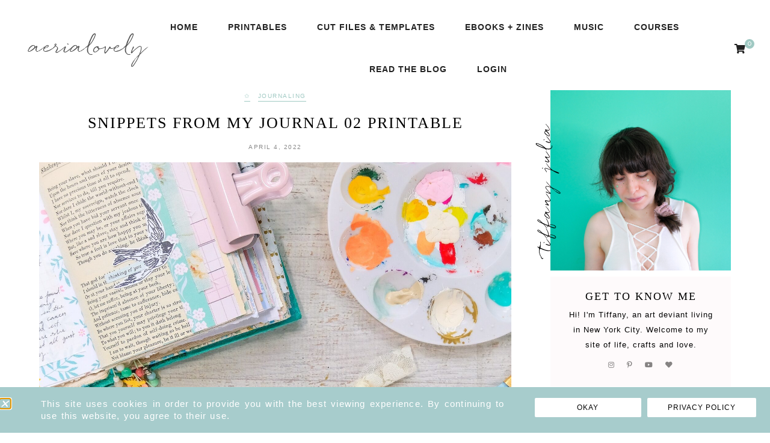

--- FILE ---
content_type: text/html; charset=UTF-8
request_url: https://www.aerialovely.com/snippets-from-my-journal-02-printable/
body_size: 26202
content:
<!DOCTYPE html>
<html lang="en-US">
<head>

	<meta charset="UTF-8">
	<meta http-equiv="X-UA-Compatible" content="IE=edge">
	<meta name="viewport" content="width=device-width, initial-scale=1">

	<link rel="profile" href="http://gmpg.org/xfn/11" />
	<link rel="pingback" href="https://www.aerialovely.com/xmlrpc.php" />

		
	<title>snippets from my journal 02 printable ✩ aerialovely</title>
<meta name='robots' content='max-image-preview:large' />
<script>window._wca = window._wca || [];</script>
<link rel='dns-prefetch' href='//stats.wp.com' />
<link rel='dns-prefetch' href='//fonts.googleapis.com' />
<link rel="alternate" type="application/rss+xml" title="aerialovely &raquo; Feed" href="https://www.aerialovely.com/feed/" />
<link rel="alternate" type="application/rss+xml" title="aerialovely &raquo; Comments Feed" href="https://www.aerialovely.com/comments/feed/" />
<link rel="alternate" type="application/rss+xml" title="aerialovely &raquo; snippets from my journal 02 printable Comments Feed" href="https://www.aerialovely.com/snippets-from-my-journal-02-printable/feed/" />
<link rel="alternate" title="oEmbed (JSON)" type="application/json+oembed" href="https://www.aerialovely.com/wp-json/oembed/1.0/embed?url=https%3A%2F%2Fwww.aerialovely.com%2Fsnippets-from-my-journal-02-printable%2F" />
<link rel="alternate" title="oEmbed (XML)" type="text/xml+oembed" href="https://www.aerialovely.com/wp-json/oembed/1.0/embed?url=https%3A%2F%2Fwww.aerialovely.com%2Fsnippets-from-my-journal-02-printable%2F&#038;format=xml" />
<style id='wp-img-auto-sizes-contain-inline-css' type='text/css'>
img:is([sizes=auto i],[sizes^="auto," i]){contain-intrinsic-size:3000px 1500px}
/*# sourceURL=wp-img-auto-sizes-contain-inline-css */
</style>

<link rel='stylesheet' id='mp-theme-css' href='https://www.aerialovely.com/wp-content/plugins/memberpress/css/ui/theme.css?ver=1.12.11' type='text/css' media='all' />
<link rel='stylesheet' id='ssp-castos-player-css' href='https://www.aerialovely.com/wp-content/plugins/seriously-simple-podcasting/assets/css/castos-player.min.css?ver=3.14.2' type='text/css' media='all' />
<link rel='stylesheet' id='ssp-subscribe-buttons-css' href='https://www.aerialovely.com/wp-content/plugins/seriously-simple-podcasting/assets/css/subscribe-buttons.css?ver=3.14.2' type='text/css' media='all' />
<style id='wp-emoji-styles-inline-css' type='text/css'>

	img.wp-smiley, img.emoji {
		display: inline !important;
		border: none !important;
		box-shadow: none !important;
		height: 1em !important;
		width: 1em !important;
		margin: 0 0.07em !important;
		vertical-align: -0.1em !important;
		background: none !important;
		padding: 0 !important;
	}
/*# sourceURL=wp-emoji-styles-inline-css */
</style>
<link rel='stylesheet' id='wp-block-library-css' href='https://www.aerialovely.com/wp-includes/css/dist/block-library/style.min.css?ver=6.9' type='text/css' media='all' />
<style id='classic-theme-styles-inline-css' type='text/css'>
/*! This file is auto-generated */
.wp-block-button__link{color:#fff;background-color:#32373c;border-radius:9999px;box-shadow:none;text-decoration:none;padding:calc(.667em + 2px) calc(1.333em + 2px);font-size:1.125em}.wp-block-file__button{background:#32373c;color:#fff;text-decoration:none}
/*# sourceURL=/wp-includes/css/classic-themes.min.css */
</style>
<link rel='stylesheet' id='mediaelement-css' href='https://www.aerialovely.com/wp-includes/js/mediaelement/mediaelementplayer-legacy.min.css?ver=4.2.17' type='text/css' media='all' />
<link rel='stylesheet' id='wp-mediaelement-css' href='https://www.aerialovely.com/wp-includes/js/mediaelement/wp-mediaelement.min.css?ver=6.9' type='text/css' media='all' />
<style id='jetpack-sharing-buttons-style-inline-css' type='text/css'>
.jetpack-sharing-buttons__services-list{display:flex;flex-direction:row;flex-wrap:wrap;gap:0;list-style-type:none;margin:5px;padding:0}.jetpack-sharing-buttons__services-list.has-small-icon-size{font-size:12px}.jetpack-sharing-buttons__services-list.has-normal-icon-size{font-size:16px}.jetpack-sharing-buttons__services-list.has-large-icon-size{font-size:24px}.jetpack-sharing-buttons__services-list.has-huge-icon-size{font-size:36px}@media print{.jetpack-sharing-buttons__services-list{display:none!important}}.editor-styles-wrapper .wp-block-jetpack-sharing-buttons{gap:0;padding-inline-start:0}ul.jetpack-sharing-buttons__services-list.has-background{padding:1.25em 2.375em}
/*# sourceURL=https://www.aerialovely.com/wp-content/plugins/jetpack/_inc/blocks/sharing-buttons/view.css */
</style>
<style id='global-styles-inline-css' type='text/css'>
:root{--wp--preset--aspect-ratio--square: 1;--wp--preset--aspect-ratio--4-3: 4/3;--wp--preset--aspect-ratio--3-4: 3/4;--wp--preset--aspect-ratio--3-2: 3/2;--wp--preset--aspect-ratio--2-3: 2/3;--wp--preset--aspect-ratio--16-9: 16/9;--wp--preset--aspect-ratio--9-16: 9/16;--wp--preset--color--black: #000000;--wp--preset--color--cyan-bluish-gray: #abb8c3;--wp--preset--color--white: #ffffff;--wp--preset--color--pale-pink: #f78da7;--wp--preset--color--vivid-red: #cf2e2e;--wp--preset--color--luminous-vivid-orange: #ff6900;--wp--preset--color--luminous-vivid-amber: #fcb900;--wp--preset--color--light-green-cyan: #7bdcb5;--wp--preset--color--vivid-green-cyan: #00d084;--wp--preset--color--pale-cyan-blue: #8ed1fc;--wp--preset--color--vivid-cyan-blue: #0693e3;--wp--preset--color--vivid-purple: #9b51e0;--wp--preset--color--light-grayish-orange: #f8f2ef;--wp--preset--color--dark-moderate-orange: #b2815d;--wp--preset--color--light-greyish-red: #dabdbb;--wp--preset--color--very-light-grayish-orange: #faf8f7;--wp--preset--gradient--vivid-cyan-blue-to-vivid-purple: linear-gradient(135deg,rgb(6,147,227) 0%,rgb(155,81,224) 100%);--wp--preset--gradient--light-green-cyan-to-vivid-green-cyan: linear-gradient(135deg,rgb(122,220,180) 0%,rgb(0,208,130) 100%);--wp--preset--gradient--luminous-vivid-amber-to-luminous-vivid-orange: linear-gradient(135deg,rgb(252,185,0) 0%,rgb(255,105,0) 100%);--wp--preset--gradient--luminous-vivid-orange-to-vivid-red: linear-gradient(135deg,rgb(255,105,0) 0%,rgb(207,46,46) 100%);--wp--preset--gradient--very-light-gray-to-cyan-bluish-gray: linear-gradient(135deg,rgb(238,238,238) 0%,rgb(169,184,195) 100%);--wp--preset--gradient--cool-to-warm-spectrum: linear-gradient(135deg,rgb(74,234,220) 0%,rgb(151,120,209) 20%,rgb(207,42,186) 40%,rgb(238,44,130) 60%,rgb(251,105,98) 80%,rgb(254,248,76) 100%);--wp--preset--gradient--blush-light-purple: linear-gradient(135deg,rgb(255,206,236) 0%,rgb(152,150,240) 100%);--wp--preset--gradient--blush-bordeaux: linear-gradient(135deg,rgb(254,205,165) 0%,rgb(254,45,45) 50%,rgb(107,0,62) 100%);--wp--preset--gradient--luminous-dusk: linear-gradient(135deg,rgb(255,203,112) 0%,rgb(199,81,192) 50%,rgb(65,88,208) 100%);--wp--preset--gradient--pale-ocean: linear-gradient(135deg,rgb(255,245,203) 0%,rgb(182,227,212) 50%,rgb(51,167,181) 100%);--wp--preset--gradient--electric-grass: linear-gradient(135deg,rgb(202,248,128) 0%,rgb(113,206,126) 100%);--wp--preset--gradient--midnight: linear-gradient(135deg,rgb(2,3,129) 0%,rgb(40,116,252) 100%);--wp--preset--font-size--small: 13px;--wp--preset--font-size--medium: 20px;--wp--preset--font-size--large: 36px;--wp--preset--font-size--x-large: 42px;--wp--preset--spacing--20: 0.44rem;--wp--preset--spacing--30: 0.67rem;--wp--preset--spacing--40: 1rem;--wp--preset--spacing--50: 1.5rem;--wp--preset--spacing--60: 2.25rem;--wp--preset--spacing--70: 3.38rem;--wp--preset--spacing--80: 5.06rem;--wp--preset--shadow--natural: 6px 6px 9px rgba(0, 0, 0, 0.2);--wp--preset--shadow--deep: 12px 12px 50px rgba(0, 0, 0, 0.4);--wp--preset--shadow--sharp: 6px 6px 0px rgba(0, 0, 0, 0.2);--wp--preset--shadow--outlined: 6px 6px 0px -3px rgb(255, 255, 255), 6px 6px rgb(0, 0, 0);--wp--preset--shadow--crisp: 6px 6px 0px rgb(0, 0, 0);}:where(.is-layout-flex){gap: 0.5em;}:where(.is-layout-grid){gap: 0.5em;}body .is-layout-flex{display: flex;}.is-layout-flex{flex-wrap: wrap;align-items: center;}.is-layout-flex > :is(*, div){margin: 0;}body .is-layout-grid{display: grid;}.is-layout-grid > :is(*, div){margin: 0;}:where(.wp-block-columns.is-layout-flex){gap: 2em;}:where(.wp-block-columns.is-layout-grid){gap: 2em;}:where(.wp-block-post-template.is-layout-flex){gap: 1.25em;}:where(.wp-block-post-template.is-layout-grid){gap: 1.25em;}.has-black-color{color: var(--wp--preset--color--black) !important;}.has-cyan-bluish-gray-color{color: var(--wp--preset--color--cyan-bluish-gray) !important;}.has-white-color{color: var(--wp--preset--color--white) !important;}.has-pale-pink-color{color: var(--wp--preset--color--pale-pink) !important;}.has-vivid-red-color{color: var(--wp--preset--color--vivid-red) !important;}.has-luminous-vivid-orange-color{color: var(--wp--preset--color--luminous-vivid-orange) !important;}.has-luminous-vivid-amber-color{color: var(--wp--preset--color--luminous-vivid-amber) !important;}.has-light-green-cyan-color{color: var(--wp--preset--color--light-green-cyan) !important;}.has-vivid-green-cyan-color{color: var(--wp--preset--color--vivid-green-cyan) !important;}.has-pale-cyan-blue-color{color: var(--wp--preset--color--pale-cyan-blue) !important;}.has-vivid-cyan-blue-color{color: var(--wp--preset--color--vivid-cyan-blue) !important;}.has-vivid-purple-color{color: var(--wp--preset--color--vivid-purple) !important;}.has-black-background-color{background-color: var(--wp--preset--color--black) !important;}.has-cyan-bluish-gray-background-color{background-color: var(--wp--preset--color--cyan-bluish-gray) !important;}.has-white-background-color{background-color: var(--wp--preset--color--white) !important;}.has-pale-pink-background-color{background-color: var(--wp--preset--color--pale-pink) !important;}.has-vivid-red-background-color{background-color: var(--wp--preset--color--vivid-red) !important;}.has-luminous-vivid-orange-background-color{background-color: var(--wp--preset--color--luminous-vivid-orange) !important;}.has-luminous-vivid-amber-background-color{background-color: var(--wp--preset--color--luminous-vivid-amber) !important;}.has-light-green-cyan-background-color{background-color: var(--wp--preset--color--light-green-cyan) !important;}.has-vivid-green-cyan-background-color{background-color: var(--wp--preset--color--vivid-green-cyan) !important;}.has-pale-cyan-blue-background-color{background-color: var(--wp--preset--color--pale-cyan-blue) !important;}.has-vivid-cyan-blue-background-color{background-color: var(--wp--preset--color--vivid-cyan-blue) !important;}.has-vivid-purple-background-color{background-color: var(--wp--preset--color--vivid-purple) !important;}.has-black-border-color{border-color: var(--wp--preset--color--black) !important;}.has-cyan-bluish-gray-border-color{border-color: var(--wp--preset--color--cyan-bluish-gray) !important;}.has-white-border-color{border-color: var(--wp--preset--color--white) !important;}.has-pale-pink-border-color{border-color: var(--wp--preset--color--pale-pink) !important;}.has-vivid-red-border-color{border-color: var(--wp--preset--color--vivid-red) !important;}.has-luminous-vivid-orange-border-color{border-color: var(--wp--preset--color--luminous-vivid-orange) !important;}.has-luminous-vivid-amber-border-color{border-color: var(--wp--preset--color--luminous-vivid-amber) !important;}.has-light-green-cyan-border-color{border-color: var(--wp--preset--color--light-green-cyan) !important;}.has-vivid-green-cyan-border-color{border-color: var(--wp--preset--color--vivid-green-cyan) !important;}.has-pale-cyan-blue-border-color{border-color: var(--wp--preset--color--pale-cyan-blue) !important;}.has-vivid-cyan-blue-border-color{border-color: var(--wp--preset--color--vivid-cyan-blue) !important;}.has-vivid-purple-border-color{border-color: var(--wp--preset--color--vivid-purple) !important;}.has-vivid-cyan-blue-to-vivid-purple-gradient-background{background: var(--wp--preset--gradient--vivid-cyan-blue-to-vivid-purple) !important;}.has-light-green-cyan-to-vivid-green-cyan-gradient-background{background: var(--wp--preset--gradient--light-green-cyan-to-vivid-green-cyan) !important;}.has-luminous-vivid-amber-to-luminous-vivid-orange-gradient-background{background: var(--wp--preset--gradient--luminous-vivid-amber-to-luminous-vivid-orange) !important;}.has-luminous-vivid-orange-to-vivid-red-gradient-background{background: var(--wp--preset--gradient--luminous-vivid-orange-to-vivid-red) !important;}.has-very-light-gray-to-cyan-bluish-gray-gradient-background{background: var(--wp--preset--gradient--very-light-gray-to-cyan-bluish-gray) !important;}.has-cool-to-warm-spectrum-gradient-background{background: var(--wp--preset--gradient--cool-to-warm-spectrum) !important;}.has-blush-light-purple-gradient-background{background: var(--wp--preset--gradient--blush-light-purple) !important;}.has-blush-bordeaux-gradient-background{background: var(--wp--preset--gradient--blush-bordeaux) !important;}.has-luminous-dusk-gradient-background{background: var(--wp--preset--gradient--luminous-dusk) !important;}.has-pale-ocean-gradient-background{background: var(--wp--preset--gradient--pale-ocean) !important;}.has-electric-grass-gradient-background{background: var(--wp--preset--gradient--electric-grass) !important;}.has-midnight-gradient-background{background: var(--wp--preset--gradient--midnight) !important;}.has-small-font-size{font-size: var(--wp--preset--font-size--small) !important;}.has-medium-font-size{font-size: var(--wp--preset--font-size--medium) !important;}.has-large-font-size{font-size: var(--wp--preset--font-size--large) !important;}.has-x-large-font-size{font-size: var(--wp--preset--font-size--x-large) !important;}
:where(.wp-block-post-template.is-layout-flex){gap: 1.25em;}:where(.wp-block-post-template.is-layout-grid){gap: 1.25em;}
:where(.wp-block-term-template.is-layout-flex){gap: 1.25em;}:where(.wp-block-term-template.is-layout-grid){gap: 1.25em;}
:where(.wp-block-columns.is-layout-flex){gap: 2em;}:where(.wp-block-columns.is-layout-grid){gap: 2em;}
:root :where(.wp-block-pullquote){font-size: 1.5em;line-height: 1.6;}
/*# sourceURL=global-styles-inline-css */
</style>
<link rel='stylesheet' id='contact-form-7-css' href='https://www.aerialovely.com/wp-content/plugins/contact-form-7/includes/css/styles.css?ver=6.1.4' type='text/css' media='all' />
<link rel='stylesheet' id='woo-stickers-by-webline-css' href='https://www.aerialovely.com/wp-content/plugins/woo-stickers-by-webline/public/css/woo-stickers-by-webline-public.css?ver=1.2.8' type='text/css' media='all' />
<link rel='stylesheet' id='woocommerce-layout-css' href='https://www.aerialovely.com/wp-content/plugins/woocommerce/assets/css/woocommerce-layout.css?ver=10.4.3' type='text/css' media='all' />
<style id='woocommerce-layout-inline-css' type='text/css'>

	.infinite-scroll .woocommerce-pagination {
		display: none;
	}
/*# sourceURL=woocommerce-layout-inline-css */
</style>
<link rel='stylesheet' id='woocommerce-smallscreen-css' href='https://www.aerialovely.com/wp-content/plugins/woocommerce/assets/css/woocommerce-smallscreen.css?ver=10.4.3' type='text/css' media='only screen and (max-width: 768px)' />
<link rel='stylesheet' id='woocommerce-general-css' href='https://www.aerialovely.com/wp-content/plugins/woocommerce/assets/css/woocommerce.css?ver=10.4.3' type='text/css' media='all' />
<style id='woocommerce-inline-inline-css' type='text/css'>
.woocommerce form .form-row .required { visibility: visible; }
/*# sourceURL=woocommerce-inline-inline-css */
</style>
<link rel='stylesheet' id='font-awesome-css-css' href='https://www.aerialovely.com/wp-content/themes/harlowe/css/font-awesome.min.css?ver=6.9' type='text/css' media='all' />
<link rel='stylesheet' id='harlowe-style-css' href='https://www.aerialovely.com/wp-content/themes/harlowe/style.css?ver=6.9' type='text/css' media='all' />
<link rel='stylesheet' id='harlowe-responsive-css' href='https://www.aerialovely.com/wp-content/themes/harlowe/css/responsive.css?ver=6.9' type='text/css' media='all' />
<link rel='stylesheet' id='harlowe-google-fonts-css' href='//fonts.googleapis.com/css?family=Raleway%3A300%2C300i%2C400%2C500%2C700%7CCormorant+Garamond%3A300%2C700' type='text/css' media='all' />
<link rel='stylesheet' id='e-animation-fadeInUp-css' href='https://www.aerialovely.com/wp-content/plugins/elementor/assets/lib/animations/styles/fadeInUp.min.css?ver=3.34.4' type='text/css' media='all' />
<link rel='stylesheet' id='elementor-frontend-css' href='https://www.aerialovely.com/wp-content/plugins/elementor/assets/css/frontend.min.css?ver=3.34.4' type='text/css' media='all' />
<link rel='stylesheet' id='e-popup-css' href='https://www.aerialovely.com/wp-content/plugins/elementor-pro/assets/css/conditionals/popup.min.css?ver=3.33.1' type='text/css' media='all' />
<link rel='stylesheet' id='elementor-icons-css' href='https://www.aerialovely.com/wp-content/plugins/elementor/assets/lib/eicons/css/elementor-icons.min.css?ver=5.46.0' type='text/css' media='all' />
<link rel='stylesheet' id='elementor-post-36467-css' href='https://www.aerialovely.com/wp-content/uploads/elementor/css/post-36467.css?ver=1769748624' type='text/css' media='all' />
<link rel='stylesheet' id='elementor-post-50981-css' href='https://www.aerialovely.com/wp-content/uploads/elementor/css/post-50981.css?ver=1769748624' type='text/css' media='all' />
<link rel='stylesheet' id='elementor-gf-local-roboto-css' href='https://www.aerialovely.com/wp-content/uploads/elementor/google-fonts/css/roboto.css?ver=1742230256' type='text/css' media='all' />
<link rel='stylesheet' id='elementor-gf-local-robotoslab-css' href='https://www.aerialovely.com/wp-content/uploads/elementor/google-fonts/css/robotoslab.css?ver=1742230274' type='text/css' media='all' />
<link rel='stylesheet' id='jquery.lightbox.min.css-css' href='https://www.aerialovely.com/wp-content/plugins/wp-jquery-lightbox/lightboxes/wp-jquery-lightbox/styles/lightbox.min.css?ver=2.3.4' type='text/css' media='all' />
<link rel='stylesheet' id='jqlb-overrides-css' href='https://www.aerialovely.com/wp-content/plugins/wp-jquery-lightbox/lightboxes/wp-jquery-lightbox/styles/overrides.css?ver=2.3.4' type='text/css' media='all' />
<style id='jqlb-overrides-inline-css' type='text/css'>

			#outerImageContainer {
				box-shadow: 0 0 4px 2px rgba(0,0,0,.2);
			}
			#imageContainer{
				padding: 8px;
			}
			#imageDataContainer {
				box-shadow: none;
				z-index: auto;
			}
			#prevArrow,
			#nextArrow{
				background-color: #ffffff;
				color: #000000;
			}
/*# sourceURL=jqlb-overrides-inline-css */
</style>
<script type="text/javascript" src="https://www.aerialovely.com/wp-includes/js/jquery/jquery.min.js?ver=3.7.1" id="jquery-core-js"></script>
<script type="text/javascript" src="https://www.aerialovely.com/wp-includes/js/jquery/jquery-migrate.min.js?ver=3.4.1" id="jquery-migrate-js"></script>
<script type="text/javascript" src="https://www.aerialovely.com/wp-content/plugins/woo-stickers-by-webline/public/js/woo-stickers-by-webline-public.js?ver=1.2.8" id="woo-stickers-by-webline-js"></script>
<script type="text/javascript" src="https://www.aerialovely.com/wp-content/plugins/woocommerce/assets/js/jquery-blockui/jquery.blockUI.min.js?ver=2.7.0-wc.10.4.3" id="wc-jquery-blockui-js" defer="defer" data-wp-strategy="defer"></script>
<script type="text/javascript" id="wc-add-to-cart-js-extra">
/* <![CDATA[ */
var wc_add_to_cart_params = {"ajax_url":"/wp-admin/admin-ajax.php","wc_ajax_url":"/?wc-ajax=%%endpoint%%","i18n_view_cart":"View cart","cart_url":"https://www.aerialovely.com/shop/cart/","is_cart":"","cart_redirect_after_add":"no"};
//# sourceURL=wc-add-to-cart-js-extra
/* ]]> */
</script>
<script type="text/javascript" src="https://www.aerialovely.com/wp-content/plugins/woocommerce/assets/js/frontend/add-to-cart.min.js?ver=10.4.3" id="wc-add-to-cart-js" defer="defer" data-wp-strategy="defer"></script>
<script type="text/javascript" src="https://www.aerialovely.com/wp-content/plugins/woocommerce/assets/js/js-cookie/js.cookie.min.js?ver=2.1.4-wc.10.4.3" id="wc-js-cookie-js" defer="defer" data-wp-strategy="defer"></script>
<script type="text/javascript" id="woocommerce-js-extra">
/* <![CDATA[ */
var woocommerce_params = {"ajax_url":"/wp-admin/admin-ajax.php","wc_ajax_url":"/?wc-ajax=%%endpoint%%","i18n_password_show":"Show password","i18n_password_hide":"Hide password"};
//# sourceURL=woocommerce-js-extra
/* ]]> */
</script>
<script type="text/javascript" src="https://www.aerialovely.com/wp-content/plugins/woocommerce/assets/js/frontend/woocommerce.min.js?ver=10.4.3" id="woocommerce-js" defer="defer" data-wp-strategy="defer"></script>
<script type="text/javascript" src="https://stats.wp.com/s-202605.js" id="woocommerce-analytics-js" defer="defer" data-wp-strategy="defer"></script>
<link rel="https://api.w.org/" href="https://www.aerialovely.com/wp-json/" /><link rel="alternate" title="JSON" type="application/json" href="https://www.aerialovely.com/wp-json/wp/v2/posts/48631" /><link rel="EditURI" type="application/rsd+xml" title="RSD" href="https://www.aerialovely.com/xmlrpc.php?rsd" />
<meta name="generator" content="WordPress 6.9" />
<meta name="generator" content="Seriously Simple Podcasting 3.14.2" />
<meta name="generator" content="WooCommerce 10.4.3" />
<link rel="canonical" href="https://www.aerialovely.com/snippets-from-my-journal-02-printable/" />
<link rel='shortlink' href='https://wp.me/p33xfU-cEn' />
    <style type="text/css">

      .mpcs-classroom .nav-back i,
      .mpcs-classroom .navbar-section a.btn,
      .mpcs-classroom .navbar-section button,
      .mpcs-classroom div#mpcs-lesson-navigation button,
      .mpcs-classroom div#mpcs-quiz-navigation a,
      .mpcs-classroom #mpcs-classroom-next-lesson-link,
      .mpcs-classroom #next_lesson_link {
        color: rgba(255, 255, 255) !important;
      }

      .mpcs-classroom .navbar-section .dropdown .menu a {
        color: #333;
      }

      .mpcs-classroom .mpcs-progress-ring {
        background-color: rgba(190, 211, 208) !important;
      }

      .mpcs-classroom .mpcs-course-filter .dropdown .btn span,
      .mpcs-classroom .mpcs-course-filter .dropdown .btn i,
      .mpcs-classroom .mpcs-course-filter .input-group .input-group-btn,
      .mpcs-classroom .mpcs-course-filter .input-group .mpcs-search,
      .mpcs-classroom .mpcs-course-filter .input-group input[type=text],
      .mpcs-classroom .mpcs-course-filter .dropdown a,
      .mpcs-classroom .pagination,
      .mpcs-classroom .pagination i,
      .mpcs-classroom .pagination a {
        color: rgba(136, 136, 136) !important;
        border-color: rgba(136, 136, 136) !important;
      }

      /* body.mpcs-classroom a{
        color: rgba();
      } */

      #mpcs-navbar,
      #mpcs-navbar button#mpcs-classroom-previous-lesson-link,
      #mpcs-navbar button#mpcs-classroom-previous-lesson-link:hover,
      .mpcs-classroom div#mpcs-lesson-navigation button#previous_lesson_link,
      .mpcs-classroom div#mpcs-lesson-navigation button#previous_lesson_link:hover,
      .mpcs-classroom a#mpcs-classroom-previous-lesson-link,
      .mpcs-classroom a#mpcs-classroom-previous-lesson-link:hover,
      .mpcs-classroom a#previous_lesson_link,
      .mpcs-classroom a#previous_lesson_link:hover,
      .mpcs-classroom #mpcs-navbar #mpcs-lesson-navigation > a#mpcs-classroom-previous-lesson-link,
      .mpcs-classroom #mpcs-navbar #mpcs-lesson-navigation > a#mpcs-classroom-previous-lesson-link:hover,
      .mpcs-classroom #mpcs-lesson-navigation a#previous_lesson_link,
      .mpcs-classroom #mpcs-lesson-navigation a#previous_lesson_link:hover,
      .mpcs-classroom div#mpcs-lesson-navigation a#previous_lesson_link,
      .mpcs-classroom div#mpcs-lesson-navigation a#previous_lesson_link:hover {
        background: rgba(160, 201, 195);
      }

      .course-progress .user-progress,
      .btn-green,
      #mpcs-navbar button:not(#mpcs-classroom-previous-lesson-link),
      .mpcs-classroom div#mpcs-lesson-navigation button:not(#previous_lesson_link),
      .mpcs-classroom #mpcs-quiz-navigation button:focus,
      .mpcs-classroom #mpcs-quiz-navigation button:hover,
      .mpcs-classroom #mpcs-quiz-navigation a,
      .mpcs-classroom div#mpcs-lesson-navigation a:not(#previous_lesson_link),
      .mpcs-classroom #mpcs-navbar #mpcs-lesson-navigation > a:not(#mpcs-classroom-previous-lesson-link) {
        background: rgba(190, 211, 208, 0.9);
      }

      .btn-green:hover,
      #mpcs-navbar button:not(#mpcs-classroom-previous-lesson-link):focus,
      #mpcs-navbar button:not(#mpcs-classroom-previous-lesson-link):hover,
      .mpcs-classroom div#mpcs-lesson-navigation button:not(#previous_lesson_link):focus,
      .mpcs-classroom div#mpcs-lesson-navigation button:not(#previous_lesson_link):hover,
      .mpcs-classroom #mpcs-quiz-navigation button,
      .mpcs-classroom div#mpcs-lesson-navigation a:not(#previous_lesson_link):hover,
      .mpcs-classroom #mpcs-navbar #mpcs-lesson-navigation > a:not(#mpcs-classroom-previous-lesson-link):hover {
        background: rgba(190, 211, 208);
      }

      .btn-green{border: rgba(190, 211, 208)}

      .course-progress .progress-text,
      .mpcs-lesson i.mpcs-circle-regular {
        color: rgba(152, 168, 166);
      }

      #mpcs-main #bookmark, .mpcs-lesson.current{background: rgba(190, 211, 208, 0.3)}

      .mpcs-instructor .tile-subtitle{
        color: rgba(190, 211, 208, 1);
      }

      .mpcs-classroom .mpcs-quiz-question-feedback {
        border-top-color: rgba(190, 211, 208, 1);
        border-bottom-color: rgba(190, 211, 208, 1);
      }

    </style>
        <style id="mystickymenu" type="text/css">#mysticky-nav { width:100%; position: static; height: auto !important; }#mysticky-nav.wrapfixed { position:fixed; left: 0px; margin-top:0px;  z-index: 1000000; -webkit-transition: 0.2s; -moz-transition: 0.2s; -o-transition: 0.2s; transition: 0.2s; -ms-filter:"progid:DXImageTransform.Microsoft.Alpha(Opacity=95)"; filter: alpha(opacity=95); opacity:0.95; background-color: #ffffff;}#mysticky-nav.wrapfixed .myfixed{ background-color: #ffffff; position: relative;top: auto;left: auto;right: auto;}.myfixed { margin:0 auto!important; float:none!important; border:none!important; background:none!important; max-width:100%!important; height:50px!important; }</style>			<style type="text/css">
																															</style>
			
<link rel="alternate" type="application/rss+xml" title="Podcast RSS feed" href="https://www.aerialovely.com/feed/podcast" />

	<style>img#wpstats{display:none}</style>
			
	<style  class="harlowe-customizer-styles" type="text/css"> 

	
			@font-face{ font-family:'quickpen'; src:url('https://www.aerialovely.com/wp-content/uploads/2021/05/quickpen.woff') format('woff'); font-weight: normal; font-style: normal; }

				 
			.harlowe-accent-word.elementor-widget-text-editor, .harlowe_double_image_style_one .harlowe-double-images-accent-text { font-family: "quickpen"; font-weight: normal; font-style: normal; } 
			.harlowe-single-image-accent-text .harlowe-ft-accent-word, .harlowe_double_image_style_two .harlowe-ft-accent-word { font-family: "quickpen"; font-weight: normal; font-style: normal; } 
			.harlowe-map-subtitle { font-family: "quickpen"; font-weight: normal; font-style: normal; } 
			.harlowe-about-details-section .harlowe-accent-word.elementor-widget-text-editor { font-family: "quickpen"; font-weight: normal; font-style: normal; } 
			.harlowe-blog-subtitle { font-family: "quickpen"; font-weight: normal; font-style: normal; } 
			.harlowe-archive-box h1 { font-family: "quickpen"; font-weight: normal; font-style: normal; } 
			.harlowe-sidebar-accent-title { font-family: "quickpen"; font-weight: normal; font-style: normal; } 
			.harlowe-affiliate-title { font-family: "quickpen"; font-weight: normal; font-style: normal; } 
			.harlowe-author-content h5, .harlowe-author-content h5 a { font-family: "quickpen"; font-weight: normal; font-style: normal; }			.harlowe-nav-wrapper li a, #harlowe-header .slicknav_nav a, .harlowe-nav-wrapper ul.menu ul a:hover, .harlowe-nav-wrapper .menu ul ul a:hover { color: #262626; }
			#harlowe-header .slicknav_menu .slicknav_icon-bar { background-color: #262626; }
						.harlowe-nav-wrapper li a:hover, #harlowe-header .slicknav_nav a:hover { color: #a0c9c3; }
			#harlowe-header .slicknav_menu .slicknav_icon:hover .slicknav_icon-bar { background-color: #a0c9c3; }
						.harlowe-nav-wrapper .menu .sub-menu, .harlowe-nav-wrapper .menu .children, #harlowe-header .slicknav_nav { background-color: #fefafb; }
			.harlowe-nav-wrapper .menu .sub-menu:before { border-bottom-color: #fefafb; }
						.harlowe-nav-wrapper ul.menu ul a:hover, .harlowe-nav-wrapper .menu ul ul a:hover { background-color: #fff2f5; }
						.is-sticky .harlowe-nav-wrapper { background-color: rgba(254, 250, 251, .9); }
						#harlowe-header #harlowe-searchform .fa-search:hover { color: #a0c9c3; }
						.harlowe-header-fixed-social-media a { color: #a0c9c3; }
						.harlowe-woo-shopping-cart span { background-color: #a0c9c3; }
								.harlowe-header-wrapper:before, .harlowe-page-has-feature.harlowe-page-wrapper:before { background-color: #ffffff; }
						a, .harlowe-gallery-item .harlowe-post-header h2 a:hover, 
			.harlowe-post-header h2 a:hover, a > .harlowe-post-location:hover span, .harlowe-slide-item .harlowe-slider-title a:hover, .harlowe-post-comment-label:hover, .harlowe-share-buttons a:hover, .harlowe-about-social-icons a:hover,
			a .harlowe-latest-product-title:hover, .harlowe-custom-image-list-title:hover, .harlowe-custom-list-title:hover, .harlowe-side-title a:hover, #harlowe-sidebar #harlowe-searchform .fa-search:hover,
			.harlowe-latest-video-description a p:hover, .widget_pages a:hover, .widget_meta a:hover, .widget_recent_entries a:hover, .widget_nav_menu a:hover, .widget_categories a:hover, .widget_archive a:hover, .widget_recent_comments a:hover, .elementor-widget-wp-widget-recent-posts a:hover, .elementor-widget-wp-widget-archives a:hover, .elementor-widget-wp-widget-categories a:hover, .elementor-widget-wp-widget-pages a:hover, .elementor-widget-wp-widget-meta a:hover, .elementor-widget-wp-widget-recent-comments a:hover, .elementor-widget-wp-widget-recent-comments .comment-author-link a:hover, .elementor-widget-wp-widget-nav_menu a:hover, .harlowe-footer-menu li a:hover, .ph-marketing a:hover, .harlowe-author-social-media i:hover, .harlowe-author-content h5 a:hover,  .harlowe-item-related-caption h4 a:hover, .harlowe-pagination-post-content h6:hover, .harlowe-page-wrapper th a:hover,  .widget .rsswidget:hover, 
			#harlowe-searchform .fa-search:hover, .harlowe-comment-author a:hover, .harlowe-newer a, .harlowe-older a, .harlowe-reply a:hover, .harlowe-edit a:hover,
			.woocommerce ul.products li.product .woocommerce-loop-product__title:hover, .product_meta a:hover, .woocommerce div.product form.cart .reset_variations:hover, .woocommerce-MyAccount-content a:hover, .woocommerce.widget_products span.product-title:hover,  .woocommerce.widget_recently_viewed_products span.product-title:hover, .woocommerce.widget_recent_reviews span.product-title:hover,  .woocommerce.widget_top_rated_products span.product-titler:hover, .woocommerce-widget-layered-nav a:hover, .widget_product_categories a:hover, .woocommerce .widget_rating_filter .star-rating:hover, .woocommerce .widget_layered_nav_filters ul li a:hover, .woocommerce ul.cart_list li a:hover, 
			.woocommerce ul.product_list_widget li a:hover, .woocommerce.widget_products span.product-title:hover,  .woocommerce.widget_recently_viewed_products span.product-title:hover, 
			.woocommerce.widget_recent_reviews span.product-title:hover, .woocommerce.widget_top_rated_products span.product-title:hover, a.woocommerce-review-link:hover, .woocommerce-MyAccount-navigation a:hover, .widget_product_search .woocommerce-product-search .fa-search:hover, .woocommerce table.shop_table .product-name a:hover, .woocommerce #respond input#submit:hover, .wp-block-categories li a:hover, 
			.wp-block-archives li a:hover, .wp-block-latest-posts li a:hover, a.wp-block-latest-comments__comment-author:hover, a.wp-block-latest-comments__comment-link:hover,
			#harlowe-sidebar .wp-block-search__button:hover { color: #63b7b0; }
			
			.harlowe-woo-shopping-cart span:hover, .harlowe-post-tags a:hover { background-color: #63b7b0; }
						a:hover, .harlowe-cat a:hover, .harlowe-map-widget a:hover h6,  #harlowe-footer .harlowe-social-media-follow-icons a:hover, 
			.harlowe-contact-form input[type="submit"]:hover, #commentform input[type="submit"]:hover, .harlowe-newer a:hover, .harlowe-older a:hover, .harlowe-next-post-link:hover { color: #565656; }

			#harlowe-sidebar .zoom-instagram-widget__follow-me a:hover, .elementor-widget-sidebar .zoom-instagram-widget__follow-me a:hover, .harlowe-custom-sidebar .zoom-instagram-widget__follow-me a:hover,
			#harlowe-footer  .zoom-instagram-widget__follow-me a:hover { color: #565656 !important; }
			
			.harlowe-read-more a:hover, a.more-link:hover, .harlowe-slide-item .harlowe-feat-read-more a:hover, .harlowe-subscribe-link:hover, .harlowe-cta-link-text:hover, .woocommerce #respond input#submit.alt:hover, .woocommerce a.button.alt:hover, .woocommerce button.button.alt:hover, .woocommerce input.button.alt:hover, .woocommerce a.button:hover, .woocommerce ul.products li.product .onsale:hover, .woocommerce span.onsale:hover,
			.woocommerce button.button:hover, .tagcloud a:hover, .harlowe-wp-links a:hover, #harlowe-sidebar .wp-block-tag-cloud a:hover  { background-color: #565656; }
			
			.harlowe-triple-box-caption:hover, a.wp-block-button__link:hover, .is-style-outline .wp-block-button__link.has-light-grayish-orange-background-color:hover,
			.is-style-outline .wp-block-button__link.has-dark-moderate-orange-background-color:hover, .is-style-outline .wp-block-button__link.has-light-greyish-red-background-color:hover, .is-style-outline .wp-block-button__link.has-very-light-grayish-orange-background-color:hover, .wp-block-file a.wp-block-file__button:hover { background-color: #565656 !important; }
						.harlowe-archive-box { background-color: #fef6f7; }
						.harlowe-archive-box h1 { color: #a0c9c3; }
						.harlowe-subscribe-section .mc4wp-form input[type="submit"] { background-color: #fef6f7; }
			#harlowe-feature-wrapper .harlowe-subscribe-section .formkit-form .formkit-submit, 
			#harlowe-feature-wrapper .harlowe-subscribe-section .ml-form-embedContainer .ml-form-embedWrapper .ml-form-embedBody .ml-form-embedSubmit button { background-color: #fef6f7 !important; }
						.harlowe-subscribe-section .mc4wp-form input[type="submit"] { color: #888888; }
			#harlowe-feature-wrapper .harlowe-subscribe-section .formkit-form .formkit-submit,
			#harlowe-feature-wrapper .harlowe-subscribe-section .ml-form-embedContainer .ml-form-embedWrapper .ml-form-embedBody .ml-form-embedSubmit button { color: #888888 !important; }
						.harlowe-subscribe-section .mc4wp-form input[type="submit"]:hover { background-color: #a0c9c3; }
			#harlowe-feature-wrapper .harlowe-subscribe-section .formkit-form .formkit-submit:hover,
			#harlowe-feature-wrapper .harlowe-subscribe-section .ml-form-embedContainer .ml-form-embedWrapper .ml-form-embedBody .ml-form-embedSubmit button:hover { background-color: #a0c9c3 !important; }
						.harlowe-elementor-subscribe input[type="submit"] { color: #888888; }
			#harlowe-content .harlowe-subscribe-block .formkit-form .formkit-submit,
			#harlowe-content .harlowe-subscribe-block .ml-form-embedContainer .ml-form-embedWrapper .ml-form-embedBody .ml-form-embedSubmit button { color: #888888 !important; }
						.harlowe-elementor-subscribe input[type="submit"]:hover { color: #a0c9c3; }
			#harlowe-content .harlowe-subscribe-block .formkit-form .formkit-submit:hover,
			#harlowe-content .harlowe-subscribe-block .ml-form-embedContainer .ml-form-embedWrapper .ml-form-embedBody .ml-form-embedSubmit button:hover { color: #a0c9c3 !important; }
						.harlowe-blog-subtitle { border-color: #fef6f7; }
						.harlowe-cat, .harlowe-cat a { color: #3a8a88; }
						.harlowe-read-more a,  a.more-link, .harlowe-slide-item .harlowe-feat-read-more a { background-color: #a0c9c3; }
						.harlowe-full-width .harlowe-block-item .harlowe-affiliate-section { border-color: #fef6f7; }
						.harlowe-gallery-item .harlowe-post-header { background-color: #fef6f7; }
						.harlowe-blog-item.sticky .harlowe-post-media, .harlowe-blog-item.sticky.harlowe-no-post-thumbnail .harlowe-post-header { border-color: #fef6f7; }
			.harlowe-blog-item.sticky .harlowe-post-content:before, .harlowe-blog-item.sticky .harlowe-post-media:before { background-color: #fef6f7; }
						.harlowe-post-tags a { background-color: #fef6f7; }
						.harlowe-related-posts h3, #comments #reply-title, .harlowe-next-post-link { color: #a0c9c3; }
						.harlowe-related-post-date { color: #a0c9c3; }
						#commentform { background-color: #fef6f7; }
						#commentform textarea, #commentform input { border-color: #c1bbbd; }
						#commentform input[type="submit"] { color: #a0c9c3; }
						.harlowe-about-widget-caption { background-color: #fefafb; }
						#harlowe-sidebar .zoom-instagram-widget__follow-me a, .elementor-widget-sidebar .zoom-instagram-widget__follow-me a,
			.harlowe-custom-sidebar .zoom-instagram-widget__follow-me a  { color: #a0c9c3 !important; }
						.harlowe_map_widget, .elementor-widget-wp-widget-harlowe_map_widget  { background-color: #add8d2; }
						.harlowe-map-widget h4, .harlowe-map-widget .fa-map-marker-alt { color: #ffffff; }
						.harlowe-map-widget h6  { color: #0f0f0f; }
						.harlowe-custom-list-widget { background-color: #fefafb; }
						.harlowe-subscribe-link  { background-color: #a0c9c3; }
						.tagcloud a, #harlowe-sidebar .wp-block-tag-cloud a  { background-color: #a0c9c3; }
						#harlowe-sidebar .mc4wp-form-fields input[type="submit"], .harlowe-custom-sidebar .mc4wp-form-fields input[type="submit"], .elementor-widget-sidebar .mc4wp-form-fields input[type="submit"] { color: #a0c9c3; }
			#harlowe-sidebar .widget_convertkit_form .formkit-form .formkit-submit, #harlowe-content .elementor-widget-sidebar .widget_convertkit_form .formkit-form .formkit-submit,
			#harlowe-content .harlowe-custom-sidebar .elementor-widget-wp-widget-convertkit_form .formkit-form .formkit-submit,
			#harlowe-sidebar .widget_mailerlite_widget .ml-form-embedContainer .ml-form-embedWrapper .ml-form-embedBody .ml-form-embedSubmit button,
			#harlowe-content .elementor-widget-sidebar .widget_mailerlite_widget .ml-form-embedContainer .ml-form-embedWrapper .ml-form-embedBody .ml-form-embedSubmit button,
			#harlowe-content .harlowe-custom-sidebar .elementor-widget-wp-widget-mailerlite_widget .ml-form-embedContainer .ml-form-embedWrapper .ml-form-embedBody .ml-form-embedSubmit button { color: #a0c9c3 !important; }
						.harlowe-contact-form input[type="submit"] { color: #a0c9c3; }
						.harlowe-cta-link-text { background-color: #a0c9c3; }
						#harlowe-footer, .harlowe-footer-no-menu.harlowe-footer-no-instagram .ph-copyright { background-color: #fefafb; }
						#harlowe-footer .zoom-instagram-widget__follow-me a { color: #a0c9c3 !important; }
						#harlowe-footer .harlowe-social-media-follow-icons a { color: #a0c9c3; }
						.woocommerce ul.products li.product .onsale, .woocommerce span.onsale { background-color: #f6c9ce; }
						.woocommerce nav.woocommerce-pagination ul li a:hover, .woocommerce a.button.alt, .woocommerce button.button.alt, .woocommerce input.button.alt, .woocommerce a.button { background-color: #222222; }
						.woocommerce #respond input#submit { color: #a0c9c3; }
				@media only screen and (max-width: 950px) {

						.harlowe-site-title a { font-size: 40px; }
					}
		
	
		@media only screen and (max-width: 650px) {

			}	

	</style>
    	<noscript><style>.woocommerce-product-gallery{ opacity: 1 !important; }</style></noscript>
	<meta name="generator" content="Elementor 3.34.4; features: additional_custom_breakpoints; settings: css_print_method-external, google_font-enabled, font_display-auto">
<meta name="description" content="Hey lovelies! I want to share a little treat with you all—some lovely collaged snippets from my journal. I made these tags and cards for my personal journal the other day and thought why not scan them in and create a printable from them to share with you all. This won&#039;t be a regular thing,&hellip;" />
			<style>
				.e-con.e-parent:nth-of-type(n+4):not(.e-lazyloaded):not(.e-no-lazyload),
				.e-con.e-parent:nth-of-type(n+4):not(.e-lazyloaded):not(.e-no-lazyload) * {
					background-image: none !important;
				}
				@media screen and (max-height: 1024px) {
					.e-con.e-parent:nth-of-type(n+3):not(.e-lazyloaded):not(.e-no-lazyload),
					.e-con.e-parent:nth-of-type(n+3):not(.e-lazyloaded):not(.e-no-lazyload) * {
						background-image: none !important;
					}
				}
				@media screen and (max-height: 640px) {
					.e-con.e-parent:nth-of-type(n+2):not(.e-lazyloaded):not(.e-no-lazyload),
					.e-con.e-parent:nth-of-type(n+2):not(.e-lazyloaded):not(.e-no-lazyload) * {
						background-image: none !important;
					}
				}
			</style>
			<link rel="icon" href="https://www.aerialovely.com/wp-content/uploads/2020/04/cropped-favicon-32x32.jpg" sizes="32x32" />
<link rel="icon" href="https://www.aerialovely.com/wp-content/uploads/2020/04/cropped-favicon-192x192.jpg" sizes="192x192" />
<link rel="apple-touch-icon" href="https://www.aerialovely.com/wp-content/uploads/2020/04/cropped-favicon-180x180.jpg" />
<meta name="msapplication-TileImage" content="https://www.aerialovely.com/wp-content/uploads/2020/04/cropped-favicon-270x270.jpg" />
		<style type="text/css" id="wp-custom-css">
			.term-description {
		font-family: 'Josefin Slab', serif!important;
	font-size: 24px!important;
	text-align: center!important;
	text-transform:uppercase!important; 	letter-spacing: 2px!important;
}

.woocommerce div.product .woocommerce-tabs .panel h2, .woocommerce div.product .woocommerce-tabs .panel.woocommerce-Tabs-panel--additional_information h2, .related.products h2, .upsells.products h2, .cross-sells h2 {
    display: none;
}

.woocommerce table.shop_attributes tr:nth-child(even) td, .woocommerce table.shop_attributes tr:nth-child(even) th {
    background: none;
}

.woocommerce table.shop_attributes th {
    border-bottom: none;
    border-top: none;
}

.harlowe-page-wrapper th {
    background: none;
}

.harlowe-page-wrapper td, .harlowe-page-wrapper th {
    border-bottom: none;
    border-left: none;
}

.elementor-slideshow__title {
    color: #999999;
}

.wp-block-jetpack-slideshow .wp-block-jetpack-slideshow_button-next, .wp-block-jetpack-slideshow .wp-block-jetpack-slideshow_button-prev {
    display: none !important;
}

.wp-block-jetpack-slideshow .wp-block-jetpack-slideshow_button-next, .wp-block-jetpack-slideshow .wp-block-jetpack-slideshow_button-prev {
    display: none !important;
}

.wp-block-jetpack-slideshow[data-autoplay=true] .wp-block-jetpack-slideshow_button-pause {
display: none !important;
}

.wp-block-jetpack-slideshow .wp-block-jetpack-slideshow_pagination.swiper-pagination-bullets .swiper-pagination-bullet {
	width: 8px!important;
	height: 8px!important;
}

.wp-block-cover__inner-container {
    width: 50%!important;
}

h1.has-background {
    padding: 10px;
}

.wp-block-pullquote {
	border-top: none!important;
	border-bottom: none!important;
	padding: 5px 0px!important;
}

.wp-block-pullquote p {
	font-size: 20px!important;
	line-height: 40px!important;
}

.block-button {
	width: 25%!important;
    color: #222;
    background: #fef6f7;
    padding: 12px!important;
    font-family: 'Josefin Slab', 'Cormorant Garamond';
    text-transform: uppercase;
    letter-spacing: 2px;
}

.block-button a:hover {    background: none!important;
}

.harlowe_fullwidth_narrow .harlowe-page-content-wrapper {
    width: 990px;
    margin: 0 auto;
}

.mc4wp-form input[type="text"],
.mc4wp-form input[type="email"], .mc4wp-form input[type="submit"]{
      display: inline;
      width: 20% !important;
      max-width: 20% !important;
  }

@media( max-width: 580px ) {
  .mc4wp-form input[type="text"],
  .mc4wp-form input[type="email"], .mc4wp-form input[type="submit"]{
      display: block;
      width: 100% !important;
      max-width: 100% !important;
  }
}

.mysticky-welcomebar-fixed .mysticky-welcomebar-btn a {
    border-radius: 1px!important;
    display: inline-block;
    line-height: 12px!important;
    padding: 15px 10px 10px!important;
    white-space: nowrap;
}

.mysticky-welcomebar-fixed-wrap {
    min-height: 40px!important;
}

/* STYLING */

#sb_instagram {
	margin-bottom: 20px!important;
}

.bp-messages-wrap .threads-list .thread .info .name {
    display: block;
	  font-family: 'Muli', Helvetica, Arial, sans-serif!important;
    font-size: 13px;
    line-height: 13px;
    margin-bottom: 6px;
	  text-align: left;
    padding: 0;
}

.bp-messages-wrap .threads-list .thread .info h4 {
	text-align: left;
	font-family: 'Muli', Helvetica, Arial, sans-serif!important;
    font-size: 13px!important;}

.harlowe-single-image-accent-text {
    font-family: 'Josefin Slab', 'Cormorant Garamond';
    letter-spacing: 0px;
    font-size: 24px;
    line-height: 1.4;
    color: #000;
}

.harlowe-double-images-wrapper {
    height: 675px;
    width: 50%;
    margin: 0 0 0 0px;
    float: left;
    position: relative;
}

.harlowe_double_image_style_two .harlowe-double-images-text-wrapper {
	background-color: #fff;
	padding: 25px;
	font-family: 'Josefin Slab', 'Cormorant Garamond';
  letter-spacing: 0px;
  font-size: 24px;
  line-height: 1.4;
  color: #000;
}

.harlowe_double_image_style_two .harlowe-double-images-text-wrapper {
    position: absolute;
    top: 160px;
    left: -250px;
    width: 500px;
}

.harlowe-page-wrapper ul  {
    list-style-type: circle;
}

.harlowe-page-wrapper ul, .harlowe-page-wrapper li {
    padding-left: 45px;
		margin-bottom: 0px!important;
}

.harlowe-page-wrapper ul>li, .harlowe-page-wrapper ol>li {
    margin: 10px 0 16px 0;
    padding: 0;
}

.harlowe-site-title a {
    z-index: 1;
    font-family: 'quickpen',serif;
    color: #4F4F4F;
    font-size: 36px;
    letter-spacing: 0px;
    text-transform: lowercase;
    max-width: 315px;
	height: 8px;
	margin-left: 15px;
	margin-top: -10px;
	margin-bottom: -15px;
}

.harlowe-page-wrapper table {
    border-collapse: none!important;
    border: none!important;
}

.harlowe-page-wrapper tr {
	border-collapse: none!important;
    border: none!important;
	border-color: none!important;}

.harlowe-gallery-item .harlowe-post-header {
    margin: 0;
    background: #FFFFFF!important;
    padding: 25px 25px 30px;
}

.elementor-portfolio-item__title {
    margin: 0;
    padding: 0;
    line-height: 1;
    font-size: 20px!important;
    color: #000!important;
}

.elementor-pagination .page-numbers {
  text-transform: uppercase;
	font-size: 18px;
		font-family: 'Josefin Slab', serif, Arial, Helvetica, sans-serif;
}

.entry-content ul > li {
    list-style-type: circle;
}

.entry-title, .harlowe-post-header h2, .harlowe-post-header h2 {font-weight: 500!important;
}

.entry-title, .harlowe-post-header h2, .harlowe-post-header h2 a {
	font-family: 'Josefin Slab', serif, Arial, Helvetica, sans-serif;
	font-size: 26px!important;
	letter-spacing: 3px;
	margin-bottom: 14px!important;
	text-transform: uppercase!important;
}

#harlowe-footer .zoom-instagram-widget h4 {
    font-size: 18px;
    padding-bottom: 45px;
}

#harlowe-footer.harlowe-footer-has-menu .instagram-footer-widget, #harlowe-footer.harlowe-footer-has-social-media .instagram-footer-widget  {
	padding:10px;
	margin-bottom: -60px!important;
}

.featured-page-title {
    position: absolute;
    top: 40%;
    font: 300 20px 'Josefin Slab', Roboto Slab, serif;
    left: 0;
    right: 0;
    border: 2px solid #fff;
    background: #fff;
    width: 40%;
    padding: 10px;
    color: #333;
    text-transform: uppercase;
    letter-spacing: 3px;
    text-align: center;
    margin: 0 auto;
    opacity: 1;
    z-index: 9999;
}

tbody {
	border: none!important;
}

td {
	border: none!important;
}

body {
    color: #000000!important;
    font: normal 15px 'Muli', Arial, Helvetica, sans-serif!important;
    letter-spacing: 1px!important;
    line-height: 1.7em!important;
	text-align:justify!important;
}

blockquote {
  text-align: center;
	font-family: 'Josefin Slab', serif!important;
  font-style: normal!important;
  font-size: 22px!important;
  line-height: 35px!important;
  color: #7a7a7a!important;
	background:none!important;
	border-left: none!important;
	margin-top: 65px!important;
	margin-bottom: 65px!important;
	padding-left: none!important;
}

blockquote p {
    padding-left: none!important;
}

blockquote cite {
	  float: right!important;
    font-size: 14px;
}

h1 {
	font-family: 'Josefin Slab', serif!important;
	font-size: 20px!important;
	text-align: center!important;
	text-transform:uppercase!important; 	letter-spacing: 2px!important;
}

h2 { 
	font-family: 'Josefin Slab', serif!important;
	font-size: 18px!important;
	font-weight: 500!important;
	text-transform:uppercase!important; 
	line-height: 24px!important;
	letter-spacing: 2px!important; }

h3 { 
	font-family: 'Josefin Slab', serif!important; 
	font-size:16px!important; 
	color:#6F6A92!important; 
	font-weight: normal!important;
	text-transform:uppercase!important; 
	letter-spacing: 2px!important;
	text-align: center!important;}

h4 { 
	font-family: 'Josefin Slab', serif!important; 
	font-size: 10px; 
	font-weight: normal;
	text-transform:uppercase; 
	letter-spacing: 2px;
	margin-bottom: 2px;
	text-align: center;}

h5 {
	font-family: 'Quickpen', 'Josefin Slab', Roboto Slab, serif!important;
	font-size: 20px!important;
	font-weight: lighter!important;
	line-height: 28px!important;}

h5.contact {
	font-family: 'Quickpen', 'Josefin Slab', serif!important;
	font-size: 35px!important;
	font-weight: lighter!important;
	margin-bottom: 6px;
	text-align: center;}

h6 {
	font-family: 'Josefin Slab', Roboto Slab, serif!important;
    text-transform: uppercase!important;
    line-height: 1.2!important;
    margin: 0 0 15px!important;
    letter-spacing: 2px!important;
    font-weight: 300!important;
}

.harlowe-previous-post {
    text-align:left;
}

h7 { 
	font-family: 'Muli', Arial, Helvetica, sans-serif; 
	font-size:8.5px; 
	color:#FEB2BA; 
	font-weight: normal;
	text-transform:uppercase; 
	letter-spacing: 2px;
	text-align:center;
	margin-top:-10px;
	margin-bottom:2px;}

.widget-title, .widget h4 {
    font-size: 18px!important;
    text-align: center;
    margin-bottom: 10px;
}

.fa, .fab, .fad, .fal, .far, .fas {
	font-style:normal!important;
}
.harlowe-pagination {
    clear: both;
    margin: 40px 0 60px;
    text-align: center;
    color: #222;
    font: normal 10px Montserrat, sans-serif;
    letter-spacing: 2px;
    text-transform: uppercase;
}

.harlowe-newer {float:left;}
.harlowe-newer a,
.harlowe-older a {
    padding: 14px 16px!important;
    border: 1px solid #eee9e8!important;
    color: #222;
	    font: normal 10px Montserrat, sans-serif;
    background-color: #fff;
    cursor: pointer;
    display: inline-block;
    letter-spacing: 2px;
    text-transform: uppercase;
}

.harlowe-related-posts h3, #comments #reply-title, .harlowe-next-post-link {
    padding-top: 25px;
}

.wp-block-button__link {
		text-transform: uppercase!important;
}

.wp-block-buttons>.wp-block-button {
		align-content: center!important;}

/*COOKIE NOTICE*/
a.cookie, a.cookie:link, a.cookie:active, a.cookie:visited {
	background: #FEFAFB; 
	align-content: center;
	font-family: Montserrat, sans-serif, 'Josefin Slab', serif; 
	text-transform:uppercase; 
	font-size: 9px;
	font-weight: bolder;
	text-decoration:none; 
	color:#333; 
	letter-spacing: 3px; 
	margin-bottom: 5px; 
	padding: 5px; }

a.cookie:hover {
	background: #ffe5e5; 
	color:#4c4c4c!important; 
	padding:5px;}

/*CATEGORY SIDEBAR NAVIGATION*/

a.navil, a.navil:link, a.navil:active, a.navil:visited {
	background: #FEFAFB; 
	width: 131px; 
	display:block; 
	align-content: center;
	font-family: Montserrat, sans-serif, 'Josefin Slab', serif; 
	text-transform:uppercase; 
	font-size: 9px;
	font-weight: bolder;
	text-decoration:none; 
	color:#333; 
	letter-spacing: 3px; 
	margin-bottom: 5px; 
	padding: 5px; }

a.navil:hover {
	background: #ffe5e5; 
	color:#4c4c4c!important; 
	padding:5px;}

a.navil-full, a.navil-full:link, a.navil-full:active, a.navil-full:visited {
	background: #FEFAFB; 
	width: 268px; 
	display:block; 
	align-content: center;
	text-align: center;
	font-family: Montserrat, sans-serif, 'Josefin Slab', serif; 
	text-transform:uppercase; 
	font-size: 9px;
	font-weight: bolder;
	text-decoration:none; 
	color:#333; 
	letter-spacing: 3px; 
	margin-bottom: 5px; 
	padding:5px; }

a.navil-full:hover {
	background: #ffe5e5; 
	color:#4c4c4c!important; 
	padding:5px;}


/**WOOCOMMERCE**/

mark {
    background: #f9f9f9;
color: #777676; }

.elementor-widget-heading .elementor-heading-title>a {
    color: #444444!important;
}

.woocommerce-account .woocommerce-MyAccount-navigation {
display:none!important;
}

.woocommerce-account .woocommerce-MyAccount-content {
    width: 100%;
}

.woocommerce-account h2 {
    text-align: center;
    background: #ffffff;
    width: 100%;
    margin: 0 auto;
    padding-top: 35px;
    font-size: 26px;
    font-style: normal!important;
    letter-spacing: 2px;
}

.woocommerce form.login {
	background: #fefafb!important;
	border: 0 !important;
	border-radius: 0 !important;
	width: 80%;
	margin: 0 auto;
	margin-top:20px;
	padding: 30px;
}

.woocommerce table.my_account_orders {
    font-size: 12.5px!important;
}

.woocommerce #respond input#submit, .woocommerce a.button, .woocommerce button.button, .woocommerce input.button {
	padding: 10px !important;
	margin-top:5px!important;
}

.woocommerce .page-title { display:none;}

.woocommerce .product-title {
	font-family: 'Josefin Slab', serif!important;
	font-size: 16px!important;
	text-transform: uppercase!important;
	letter-spacing: 2px!important;
}

.woocommerce div.product p.price, .woocommerce div.product span.price {
    text-align: center!important;
	margin-top:3px;
}

.woocommerce a.added_to_cart {
    display: inline-block;
    padding: 10px;
}

.woocommerce-checkout-payment li label {
    font-size: 14px;
		color: #000000!important;
    line-height: 1;
    font-weight: 600;
    letter-spacing: 1.5px;
    text-transform: uppercase;
}

#add_payment_method #payment, .woocommerce-cart #payment, .woocommerce-checkout #payment {
    background: #f5f5f5;
    border-radius: 5px;
}

#add_payment_method #payment .payment_method_paypal .about_paypal, .woocommerce-cart #payment .payment_method_paypal .about_paypal, .woocommerce-checkout #payment .payment_method_paypal .about_paypal {
    float: right;
    line-height: 52px;
    font-size: 13px;
		font-weight: bold;
}

.woocommerce-cart table.cart th, .woocommerce-cart .cart-collaterals .cart_totals table th, .woocommerce table.shop_table.woocommerce-checkout-review-order-table th, .woocommerce table.shop_table.woocommerce-table--order-details th {
    font-size: 14px;
    font-weight: 600;
    line-height: 1;
    letter-spacing: 1.5px;
    border: 0px;
    padding: 15px 12px;
    text-transform: uppercase;
}

.woocommerce-billing-fields h3, .woocommerce-additional-fields h3, #order_review_heading, .woocommerce-order-details h2, .woocommerce-customer-details h2, .woocommerce-checkout #ship-to-different-address span {
    font-size: 24px!important;
}

.woocommerce table.shop_table td, .woocommerce td.product-name dl.variation p {
    border: 0px;
    font-size: 14px;
}

.woocommerce-Price-amount {
	font-size: 14px!important;
}

.woocommerce-message, .woocommerce-info, .woocommerce-error {
    border-top-color: #e5e5e5;
    line-height: 36px;
    font-size: 14px;
		color: #000000;
		font-weight: 600;
    padding: 1em 2em 1em 3.5em !important;
    background-color: #f7f7f7;
}

#add_payment_method #payment div.payment_box, .woocommerce-cart #payment div.payment_box, .woocommerce-checkout #payment div.payment_box {
    position: relative;
    box-sizing: border-box;
    width: 100%;
    padding: 1em;
    margin: 1em 0;
    font-size: 14px;
    border-radius: 2px;
    line-height: 1.5;
    background-color: #dcd7e2;
    color: #000000;
		font-weight: 600;
}

.woocommerce-terms-and-conditions-wrapper {
	font-weight:600;
}

.woocommerce form .form-row label {
    line-height: 2;
		font-weight: 600;
}

.woocommerce nav.woocommerce-pagination ul li a:hover, .woocommerce a.button.alt, .woocommerce button.button.alt, .woocommerce input.button.alt, .woocommerce a.button {
    font-size: 16px!important;
		font-weight: 550!important;
    background-color: #a0c9c3;
		padding-bottom: 10px!important;
}

.woocommerce ul.products li.product .price {
    color: #222222;
    font-weight: 600!important;
    font-size: 14px!important;
    letter-spacing: 1px;
}

.woocommerce div.product p.price {
    color: #222222;
    font-size: 14px!important;
    font-weight: 600;
}

/*GEOTAG CAPTION*/

.wp-caption-text {
	width: auto; font-family: 'Muli', Arial, Helvetica, sans-serif;
	text-align: center;
	font-size: 8.5px;
	color: #95a099;
	text-transform: uppercase;
	margin-top: -4px; }

.caption { 
	text-align: center;
	text-transform: uppercase;
	font-family: Arial, Helvetica, sans-serif;
	font-size: 10px;
	font-weight: bold; }

.caption::before {
	content: url('https://www.aerialovely.com/wp-content/uploads/2020/04/geotag.png')!important;
	padding: 8px;  }

.caption::after {
	margin-bottom:	10px; }

/*MISC*/

.archive-title {
	font-family: 'Josefin Slab', serif!important; 
	text-transform: uppercase!important;
}

ins {
    text-decoration: none!important;
}

.next:after {
    content: ""!important;
}

.harlowe-nav-wrapper li a {
    text-transform: uppercase;
    font-size: 14px;
    letter-spacing: 1px;
    color: #222222;
    font-weight: 550;
}

.harlowe-social-media-cart-icons {
    width: 50px;
}

.harlowe-woo-shopping-cart .fa-shopping-cart {
    color: #222222;
    font-size: 16px;
}

.harlowe-slide-item .harlowe-feat-read-more a {
    color: #222;
    background: #fef6f7;
    padding: 14px 22px;
    font: normal 10px Montserrat,sans-serif;
    text-transform: uppercase;
    letter-spacing: 2px;
}

.harlowe-read-more a, .more-link {
    display: table;
	width:auto;
    color: #222;
    background: #fef6f7;
    padding: 12px!important;
    font: normal 10px Montserrat,sans-serif;
    text-transform: uppercase;
    letter-spacing: 2px;
}

.harlowe-mc4wp-para-text {
    text-align: center;
    font-family: "Josefin Slab",Sans-serif;
    font-size: 20px;
    font-weight: 300;
    line-height: 1.7em;
    letter-spacing: .4px;
}

.harlowe-elementor-subscribe input[type="submit"] {
    background-color: #a0c9c3;
    display: inline-block;
    color: #FFF;
    clear: both;
    text-transform: uppercase;
    letter-spacing: 1.5px;
    line-height: 1;
    font-weight: 500;
    font-size: 10.5px;
    padding: 8px 12px;
    margin: 5px 0 0 0;
	  padding: 12px!important;
    font: normal 10px Montserrat,sans-serif;
	width: auto;
}

.harlowe-cat, .harlowe-cat a {
    color: #a0c9c3;
	text-align: center;
	margin-bottom: 14px;
}

.harlowe-post-date {
    margin-top: 10px;
	text-align: center;
}

.elementor-custom-embed-play i {
	font-style: normal!important; }

.harlowe-single-page .harlowe-post-footer.harlowe-post-footer-no-comments.harlowe-post-footer-no-sm {
    border-bottom: 0px solid #e5e5e5;
    height: 1px;
    border-top: 0;
    padding: 0;
    margin: 50px 0 0 0;
}

.swiper-button-prev, .swiper-container-rtl .swiper-button-next {
    background-image: none;
    left: 10px;
    right: auto;
}

.swiper-button-next, .swiper-container-rtl .swiper-button-prev {
    background-image:none;
    right: 10px;
    left: auto;
}

figcaption { text-align:center;
text-transform: uppercase;
font-size: 11px;}

.mpcs-lesson-link {text-align:left;}

.mpcs-classroom a {
    color: #88CAC7;
}

.class-button { 
	width:auto;
    color: #222!important;
    background: #fef6f7;
    padding: 12px!important;
    font: normal 10px Montserrat,sans-serif;
    text-transform: uppercase;
    letter-spacing: 2px;}

.mpcs-cards .card-footer {
	display:none;
}

.mpcs-cards .card-header {
	text-align:center;
}

#mepr-account-welcome-message {
	text-transform: uppercase;
	letter-spacing: 2px;
	padding:10px;
}

.mepr-nav-item, .mepr-nav-item a {
    text-align: center;
		margin-left: 10px;
	  color: #222!important;
    background: #fef6f7;
    padding: 12px!important;
    font: normal 10px Montserrat,sans-serif;
    text-transform: uppercase;
    letter-spacing: 2px;
}

.mp_wrapper .mepr-payment-methods-radios input[type="radio"]{width:auto!important;}

/* MemberPress Lesson Pages */

#commentform {
 background-color: #fef6f7;
}

.comment-reply-title {
	color: #000000!important;
	font-size: 20px!important;
}

.single-mpcs-lesson .form-submit {
	margin-bottom: 0;
}

.single-mpcs-lesson #comments {
	margin-top: 60px;
	padding: 40px;
	background-color: #fef6f7;
}

.single-mpcs-lesson .comment-form-comment,
.single-mpcs-lesson #comment {
	display: block;
}

.single-mpcs-lesson #comment {
	width: 100%;
}

.single-mpcs-lesson .comment-content {
	padding-top: 20px;
} 

.single-mpcs-lesson .comment-form #submit {
	background-color: #28303d; 
	color: #d1e4dd;
	cursor: pointer;
	padding: 8px 24px;
	border: 3px solid transparent;
	text-transform:uppercase;
	letter-spacing:1px;
}

.single-mpcs-lesson .comment-form #submit:hover {
	background-color: #28303d;
	color: #ffffff;
	border-color: #28303d;
}

.single-mpcs-lesson .comment-body {
	position: relative;
}

.single-mpcs-lesson .comments-area.show-avatars .avatar, .harlowe-comment-author-avatar {
	display: none;
	border-radius: 50%!important;

}

.single-mpcs-lesson .comments-area.show-avatars .fn {
	display: inline-block;
	float: right!important;
	padding-left: 85px;
}


.harlowe-comment-author {
	padding-top: 60px;
}

.harlowe-comment-date {
	display: none;
}

.harlowe-comment-footer {
	display: block;
}

#commentform textarea, #commentform input {
	border-color: none!important;
}

.single-mpcs-lesson .says {
	display: none;
}

.single-mpcs-lesson .comments-area.show-avatars .comment-metadata {
	padding: 8px 0 9px 85px;
}

/*GOODREADS*/
.SGRU_block {
	display: flex;
	width: 303px;
	align-content: center;
	text-align: center;
	margin-bottom: 100px;
}

.cover.compact {
	width: 98px;
	height: 153px;
}


.title.compact {
	display: none;
	font-size:18px;
	text-align: left;
	text-transform: uppercase;
	font-family: 'Josefin Slab', serif!important;
	letter-spacing: 2px;

}

.author.compact {
	display: none;
	font-size:15px;
}

.progress-wrapper {
	display:none;
}

/*BOLD, ITALIC, UNDERLINE, STRIKETHROUGH*/

b {
	letter-Spacing: 2px;
	color: #88CAC7; }

strong { 
	letter-Spacing: 2px;
	color: #88CAC7; }

i { 
	font-family: Lora, Georgia, 'Times New Roman', serif;
	letter-Spacing: 2px;
	font-style: italic !important;
	color: #868383;}

em {
	font-family: Lora, Georgia, 'Times New Roman', serif;
	letter-Spacing: 2px;
	font-style: italic !important;
	color: #868383;}

u {
	color: #fac7b2;
	text-decoration: underline;
	letter-spacing: 1px;}

s { color: #b7acc6;}
del { color:#b7acc6;}

.grecaptcha-badge { 
visibility: hidden; 
}		</style>
		
</head>	


<body class="wp-singular post-template-default single single-post postid-48631 single-format-standard wp-theme-harlowe theme-harlowe woocommerce-no-js harlowe-woo-no-related-products elementor-default elementor-kit-36467">

	
	<div id="harlowe-main-container">

		<div class="harlowe-page-wrapper harlowe-no-custom-site-logo harlowe-page-has-feature">

			<div class="harlowe-header-wrapper">	

				<header id="harlowe-header" class=" harlowe-no-header-social-media">	

					<div class="harlowe-nav-wrapper ">
							
												<div id="harlowe-menu-mobile"></div>

												<div class="harlowe-search-container">
							<div class="harlowe-site-logo"><h2 class="harlowe-site-title"><a href="https://www.aerialovely.com/">aerialovely</a></h2></div>						</div>
							
						<div class="harlowe-container harlowe-menu-container">
							<ul id="menu-main" class="menu"><li id="menu-item-51451" class="menu-item menu-item-type-custom menu-item-object-custom menu-item-51451"><a href="/">Home</a></li>
<li id="menu-item-41432" class="menu-item menu-item-type-taxonomy menu-item-object-product_cat menu-item-has-children menu-item-41432"><a href="https://www.aerialovely.com/product-category/printables/">Printables</a>
<ul class="sub-menu">
	<li id="menu-item-49134" class="menu-item menu-item-type-taxonomy menu-item-object-product_cat menu-item-49134"><a href="https://www.aerialovely.com/product-category/printables/printable-ephemera/">Cards &#038; Ephemera</a></li>
	<li id="menu-item-49125" class="menu-item menu-item-type-taxonomy menu-item-object-product_cat menu-item-49125"><a href="https://www.aerialovely.com/product-category/printables/digital-journaling-kits/">Full Journaling Kits</a></li>
	<li id="menu-item-49140" class="menu-item menu-item-type-taxonomy menu-item-object-product_cat menu-item-49140"><a href="https://www.aerialovely.com/product-category/printables/journaling-printables/">Journaling Printables</a></li>
	<li id="menu-item-49135" class="menu-item menu-item-type-taxonomy menu-item-object-product_cat menu-item-49135"><a href="https://www.aerialovely.com/product-category/printables/printable-papers/">Papers</a></li>
	<li id="menu-item-49124" class="menu-item menu-item-type-taxonomy menu-item-object-product_cat menu-item-49124"><a href="https://www.aerialovely.com/product-category/printables/printable-stickers/">Stickers</a></li>
</ul>
</li>
<li id="menu-item-49171" class="menu-item menu-item-type-taxonomy menu-item-object-product_cat menu-item-49171"><a href="https://www.aerialovely.com/product-category/digitals/">Cut Files &#038; Templates</a></li>
<li id="menu-item-41651" class="menu-item menu-item-type-taxonomy menu-item-object-product_cat menu-item-41651"><a href="https://www.aerialovely.com/product-category/zbooks/">Ebooks + Zines</a></li>
<li id="menu-item-41434" class="menu-item menu-item-type-taxonomy menu-item-object-product_cat menu-item-41434"><a href="https://www.aerialovely.com/product-category/music/">Music</a></li>
<li id="menu-item-13383" class="menu-item menu-item-type-post_type menu-item-object-page menu-item-has-children menu-item-13383"><a target="_blank" href="https://www.aerialovely.com/courses/">Courses</a>
<ul class="sub-menu">
	<li id="menu-item-51373" class="menu-item menu-item-type-post_type menu-item-object-page menu-item-51373"><a href="https://www.aerialovely.com/courses/">Online Courses</a></li>
	<li id="menu-item-51374" class="menu-item menu-item-type-custom menu-item-object-custom menu-item-51374"><a href="https://www.tiffanyjulia.com/events/">In-Person Events</a></li>
</ul>
</li>
<li id="menu-item-50788" class="menu-item menu-item-type-custom menu-item-object-custom menu-item-50788"><a target="_blank" href="https://www.tiffanyjulia.com/journal">Read the Blog</a></li>
<li id="menu-item-44928" class="menu-item menu-item-type-custom menu-item-object-custom menu-item-44928"><a href="https://www.aerialovely.com/login">Login</a></li>
</ul>	
						</div>

						<div class="harlowe-social-media-cart-icons">

																<div class="harlowe-woo-shopping-cart">
																				<i class="fas fa-shopping-cart"></i><a class="harlowe-cart-count" href="https://www.aerialovely.com/shop/cart/" title="View your shopping cart"><span class="harlowe-count-val">0</span></a>
									</div>
															</div>	
							
					</div>	

				
					<div class="harlowe-container">
					</div>
					
			

				</header>	

</div>	<!-- End harlowe-header-wrapper -->

<div id="harlowe-content-container" class="harlowe_post_sidebar">

	<div class="harlowe-container">

		<div id="harlowe-content" class="harlowe-default-width">

			

<article id="post-48631" class="harlowe-single-post harlowe-no-affiliate-links  harlowe-blog-show-full-content harlowe_post_sidebar harlowe-post-has-tag harlowe_post_has_no_author post-48631 post type-post status-publish format-standard has-post-thumbnail hentry category-all-posts category-journaling tag-journaling tag-junk-journals">

	<div class="harlowe-post-content">

		
	<div class="harlowe-post-media harlowe-post-hide-feat-image">

		<div class="harlowe-post-media-wrapper">

			
		</div>

	</div>

	
<div class="harlowe-post-header ">

			<div class="harlowe-cat">
			<a href="https://www.aerialovely.com/category/all-posts/" rel="category tag">✩</a> <a href="https://www.aerialovely.com/category/journaling/" rel="category tag">journaling</a>		</div>
				<h1 class="entry-title">snippets from my journal 02 printable</h1>
			<div class="harlowe-post-date">
			<a href="https://www.aerialovely.com/snippets-from-my-journal-02-printable/"><span class="post-date updated">April 4, 2022</span></a>
		</div>
	
</div>	

		<div class="harlowe-post-entry">

				<div class="harlowe-post-entry-wrapper">
		
<div class="wp-block-image is-style-default"><figure class="aligncenter size-full"><img fetchpriority="high" decoding="async" width="1800" height="1800" data-attachment-id="48630" data-permalink="https://www.aerialovely.com/?attachment_id=48630" data-orig-file="https://www.aerialovely.com/wp-content/uploads/2022/04/DSCF4543.jpg" data-orig-size="1800,1800" data-comments-opened="1" data-image-meta="{&quot;aperture&quot;:&quot;4&quot;,&quot;credit&quot;:&quot;Tiffany Julia&quot;,&quot;camera&quot;:&quot;X-T20&quot;,&quot;caption&quot;:&quot;&quot;,&quot;created_timestamp&quot;:&quot;1647101032&quot;,&quot;copyright&quot;:&quot;&quot;,&quot;focal_length&quot;:&quot;16&quot;,&quot;iso&quot;:&quot;400&quot;,&quot;shutter_speed&quot;:&quot;0.014285714285714&quot;,&quot;title&quot;:&quot;&quot;,&quot;orientation&quot;:&quot;1&quot;}" data-image-title="DSCF4543" data-image-description="" data-image-caption="" data-medium-file="https://www.aerialovely.com/wp-content/uploads/2022/04/DSCF4543-330x330.jpg" data-large-file="https://www.aerialovely.com/wp-content/uploads/2022/04/DSCF4543.jpg" src="https://www.aerialovely.com/wp-content/uploads/2022/04/DSCF4543.jpg" alt="" class="wp-image-48630" srcset="https://www.aerialovely.com/wp-content/uploads/2022/04/DSCF4543.jpg 1800w, https://www.aerialovely.com/wp-content/uploads/2022/04/DSCF4543-200x200.jpg 200w, https://www.aerialovely.com/wp-content/uploads/2022/04/DSCF4543-600x600.jpg 600w, https://www.aerialovely.com/wp-content/uploads/2022/04/DSCF4543-330x330.jpg 330w, https://www.aerialovely.com/wp-content/uploads/2022/04/DSCF4543-150x150.jpg 150w, https://www.aerialovely.com/wp-content/uploads/2022/04/DSCF4543-768x768.jpg 768w, https://www.aerialovely.com/wp-content/uploads/2022/04/DSCF4543-1536x1536.jpg 1536w, https://www.aerialovely.com/wp-content/uploads/2022/04/DSCF4543-1150x1150.jpg 1150w, https://www.aerialovely.com/wp-content/uploads/2022/04/DSCF4543-1650x1650.jpg 1650w, https://www.aerialovely.com/wp-content/uploads/2022/04/DSCF4543-50x50.jpg 50w" sizes="(max-width: 1800px) 100vw, 1800px" /></figure></div>



<p>Hey lovelies!</p>



<p>I want to share a little treat with you all—some lovely collaged snippets from my journal. I made these tags and cards for my personal journal the other day and thought why not scan them in and create a printable from them to share with you all.</p>



<p>This won&#8217;t be a regular thing, but I&#8217;m thinking if I make some fun collaged elements for my journals that I will share them as free printables that month I make them.</p>



<p>That said, this printable is <strong>FREE</strong> to download from my shop for April. Be sure to grab it now as it will no longer be free after the 30th.</p>



<div class="wp-block-image is-style-default"><figure class="aligncenter size-full"><img decoding="async" src="https://www.aerialovely.com/wp-content/uploads/2022/03/lovely-snippets-02-thumb.jpg" alt="" class="wp-image-48625"/></figure></div>



<div class="wp-block-buttons is-horizontal is-content-justification-center is-layout-flex wp-container-core-buttons-is-layout-499968f5 wp-block-buttons-is-layout-flex">
<div class="wp-block-button"><a class="wp-block-button__link" href="https://www.aerialovely.com/product/lovely-snippets-from-my-journal-02/" style="border-radius:1px">get the printable</a></div>
</div>



<div style="height:15px" aria-hidden="true" class="wp-block-spacer"></div>



<p>And if you&#8217;re in <a href="https://www.aerialovely.com/the-lovely-collective/">a Lovely Patron</a>, this printable has already been added to your dashboard under Printables. This will be free forever for you lovelies.</p>



<p>Anyway, I hope you are all well. Enjoy the printable! xx</p>
	</div>

			
		<div class="harlowe-post-tags">
			<span class="harlowe-post-tags-title">TAGS:</span><a href="https://www.aerialovely.com/tag/journaling/" rel="tag">journaling</a><a href="https://www.aerialovely.com/tag/junk-journals/" rel="tag">junk journals</a><br />		</div>
		
		

<div class="harlowe-post-footer harlowe-post-footer-no-comments harlowe-post-footer-no-sm">
	
	
		<div class="harlowe-single-post-footer-comment-wrapper">

			
		</div>

		<div class="harlowe-single-post-footer-sm-wrapper">

			
		</div>	

		
</div>

		</div>
		<div class="harlowe-post-comments" id="comments">
	
		<div id="respond" class="comment-respond">
		<h3 id="reply-title" class="comment-reply-title">Leave a Comment <small><a rel="nofollow" id="cancel-comment-reply-link" href="/snippets-from-my-journal-02-printable/#respond" style="display:none;">Cancel Comment</a></small></h3><form action="https://www.aerialovely.com/wp-comments-post.php" method="post" id="commentform" class="comment-form"><p class="harlowe-comment-form-comment"><textarea id="comment" name="comment" placeholder="COMMENT" rows="12" aria-required="true"></textarea></p><input placeholder="NAME" id="author" name="author" type="text">
<input type="email" placeholder="EMAIL"  id="email" name="email">
<input type="text" id="url" name="url" placeholder="WEBSITE">
<p class="comment-form-cookies-consent"><input id="wp-comment-cookies-consent" name="wp-comment-cookies-consent" type="checkbox" value="yes" /> <label for="wp-comment-cookies-consent">Save my name, email, and website in this browser for the next time I comment.</label></p>
<p class="form-submit"><input name="submit" type="submit" id="submit" class="submit" value="Submit" /> <input type='hidden' name='comment_post_ID' value='48631' id='comment_post_ID' />
<input type='hidden' name='comment_parent' id='comment_parent' value='0' />
</p> <p class="comment-form-aios-antibot-keys"><input type="hidden" name="03vj83d9" value="evbr7jg8xci7" ><input type="hidden" name="q0o2ijsi" value="2asz8ql0xdxo" ><input type="hidden" name="ozmukwet" value="6p5iu9m71z5k" ><input type="hidden" name="aios_antibot_keys_expiry" id="aios_antibot_keys_expiry" value="1769817600"></p><p style="display: none;"><input type="hidden" id="akismet_comment_nonce" name="akismet_comment_nonce" value="7e8c542887" /></p><p style="display: none !important;" class="akismet-fields-container" data-prefix="ak_"><label>&#916;<textarea name="ak_hp_textarea" cols="45" rows="8" maxlength="100"></textarea></label><input type="hidden" id="ak_js_1" name="ak_js" value="127"/><script>document.getElementById( "ak_js_1" ).setAttribute( "value", ( new Date() ).getTime() );</script></p></form>	</div><!-- #respond -->
	
</div>

<div class="harlowe-post-pagination ">

	
		<div class="harlowe-previous-post harlowe-pagination-post">
							<div class="harlowe-pagination-post-image" style="background-image:url(https://www.aerialovely.com/wp-content/uploads/2022/04/3-yearjournal-768x512.jpg)"></div>
							<div class="harlowe-pagination-post-content">
				<a href="https://www.aerialovely.com/catching-up-on-my-3-year-journal/"><span class="harlowe-next-post-link">Previous Post</span></a>
				<a href="https://www.aerialovely.com/catching-up-on-my-3-year-journal/"><h6 class="harlowe-pagination-post-title">Catching Up on My 3-year Journal</h6></a>
			</div>	
		</div>
		
		<div class="harlowe-next-post harlowe-pagination-post">
							<div class="harlowe-pagination-post-image" style="background-image:url(https://www.aerialovely.com/wp-content/uploads/2022/04/DSCF4610-768x768.jpg)"></div>
							<div class="harlowe-pagination-post-content">
				<a href="https://www.aerialovely.com/things-im-loving-%e2%9c%a9-31-march-2022/"><span class="harlowe-next-post-link">Next Post</span></a>
				<a href="https://www.aerialovely.com/things-im-loving-%e2%9c%a9-31-march-2022/"><h6 class="harlowe-pagination-post-title">things i&#8217;m loving ✩ 31 | march 2022</h6></a>
			</div>	
		</div>
			
</div>

	</div>	

</article>	


		</div>	<!--end harlowe-content -->	

		
<aside id="harlowe-sidebar">
	
	<div id="harlowe_about_widget-1" class="widget harlowe_about_widget">
			<div class="harlowe-about-widget">
									<div class="harlowe-about-img">
													<div class="harlow-about-accent-title-wrapper">
								<span class="harlowe-sidebar-accent-title">tiffany julia</span>
							</div>	
													<img src="https://www.aerialovely.com/wp-content/uploads/2021/06/IMG_0015-scaled.jpeg" alt="Get To Know Me" />
					</div>

				
					<div class="harlowe-about-widget-caption">

													<h4>Get To Know Me</h4>
														<p>Hi! I'm Tiffany, an art deviant living in New York City. Welcome to my site of life, crafts and love.</p>
														<div class="harlowe-about-social-icons">
													<a href="https://www.instagram.com/aerialovely" target="_blank"><i class="fab fa-instagram"></i></a>
										<a href="https://www.pinterest.com/aerialovely" target="_blank"><i class="fab fa-pinterest-p"></i></a>
										<a href="https://www.youtube.com/tiffanyjulia" target="_blank"><i class="fab fa-youtube"></i></a>
										<a href="https://feedly.com/i/subscription/feed%2Fhttps%3A%2F%2Fwww.tiffanyjulia.com%2Ffeed" target="_blank"><i class="fas fa-heart"></i></a>
												</div>
													
					</div>
					 
			</div>	

		</div><div id="harlowe_map_widget-1" class="widget harlowe_map_widget">
			<div class="harlowe-map-widget">
				<img class="harlowe-world-map" src="https://www.aerialovely.com/wp-content/themes/harlowe/images/sidebar/world_map_crp_sidebar.png" alt="Current Location" />
				<span><i class="fas fa-map-marker-alt"></i></span>
									<h4>Current Location</h4>
																<h6>new york, ny</h6>
								</div>	

		</div><div id="harlowe_custom_image_list_widget-2" class="widget harlowe_custom_image_list_widget">
			<div class="harlowe-custom-image-list-widget">

				

											<a href="https://www.aerialovely.com/category/life/">
											<div class="harlowe-custom-image-list-item" style="background-image:url(https://www.aerialovely.com/wp-content/uploads/2020/02/creative-courses.jpg)">
													
													<div class="harlowe-custom-image-item-overlay">
								<p class="harlowe-custom-image-list-title">Life</p>
							</div>
							
							

						</div>	

											</a>
					

											<a href="https://www.aerialovely.com/category/journaling/">
											<div class="harlowe-custom-image-list-item" style="background-image:url(https://www.aerialovely.com/wp-content/uploads/2019/04/DSCF0379.jpg)">
													
													<div class="harlowe-custom-image-item-overlay">
								<p class="harlowe-custom-image-list-title">Journaling</p>
							</div>
							
							

						</div>	

											</a>
					

											<a href="https://www.aerialovely.com/category/scrapbooking/">
											<div class="harlowe-custom-image-list-item" style="background-image:url(https://www.aerialovely.com/wp-content/uploads/2018/12/december-daily-2018-wk-01.jpg)">
													
													<div class="harlowe-custom-image-item-overlay">
								<p class="harlowe-custom-image-list-title">Memory Keeping</p>
							</div>
							
							

						</div>	

											</a>
					

											<a href="https://www.aerialovely.com/category/unraveling/">
											<div class="harlowe-custom-image-list-item" style="background-image:url(https://www.aerialovely.com/wp-content/uploads/2022/01/2021-12-29-rose.jpg)">
													
													<div class="harlowe-custom-image-item-overlay">
								<p class="harlowe-custom-image-list-title">Unraveling</p>
							</div>
							
							

						</div>	

											</a>
					

											<a href="https://www.aerialovely.com/category/wanderlust/">
											<div class="harlowe-custom-image-list-item" style="background-image:url(https://www.aerialovely.com/wp-content/uploads/2022/01/IMG_8825.jpg)">
													
													<div class="harlowe-custom-image-item-overlay">
								<p class="harlowe-custom-image-list-title">Wanderlust</p>
							</div>
							
							

						</div>	

											</a>
					
			</div> <!--End Widget-->
			
		</div>			
</aside>
		
	</div>	<!--end harlowe-container -->	

	

			</div> <!--End #harlowe-content-container-->
		
		</div> <!--End #harlowe-page-wrapper-->

		<footer id="harlowe-footer" class="harlowe-footer-has-menu harlowe-footer-has-social-media harlowe-footer-no-insta-widget harlowe-footer-no-instagram">
				
									<div class="harlowe-footer-container">
							
							<div class="harlowe-footer-sm-menu-container">

								<ul id="menu-footer" class="harlowe-footer-menu"><li id="menu-item-16019" class="menu-item menu-item-type-post_type menu-item-object-page menu-item-privacy-policy menu-item-16019"><a rel="privacy-policy" href="https://www.aerialovely.com/privacy-policy/">privacy</a></li>
<li id="menu-item-16020" class="menu-item menu-item-type-post_type menu-item-object-page menu-item-16020"><a href="https://www.aerialovely.com/terms/">terms</a></li>
<li id="menu-item-41069" class="menu-item menu-item-type-post_type menu-item-object-page menu-item-41069"><a href="https://www.aerialovely.com/about/">about</a></li>
<li id="menu-item-16021" class="menu-item menu-item-type-post_type menu-item-object-page menu-item-16021"><a href="https://www.aerialovely.com/contact/">contact</a></li>
</ul>									<div class="harlowe-social-media-follow-icons">
															<a href="https://www.instagram.com/aerialovely" target="_blank"><i class="fab fa-instagram"></i></a>
										<a href="https://www.pinterest.com/aerialovely" target="_blank"><i class="fab fa-pinterest-p"></i></a>
										<a href="https://www.youtube.com/tiffanyjulia" target="_blank"><i class="fab fa-youtube"></i></a>
										<a href="https://feedly.com/i/subscription/feed%2Fhttps%3A%2F%2Fwww.tiffanyjulia.com%2Ffeed" target="_blank"><i class="fas fa-heart"></i></a>
														</div>
									
							</div>
							
					</div>

				
					<p class="ph-copyright">© 2025  aerialovely is loved and cared for by Tiffany Julia</p>
					
		</footer>

	</div> <!--End #harlowe-main-container-->

	<script type="speculationrules">
{"prefetch":[{"source":"document","where":{"and":[{"href_matches":"/*"},{"not":{"href_matches":["/wp-*.php","/wp-admin/*","/wp-content/uploads/*","/wp-content/*","/wp-content/plugins/*","/wp-content/themes/harlowe/*","/*\\?(.+)"]}},{"not":{"selector_matches":"a[rel~=\"nofollow\"]"}},{"not":{"selector_matches":".no-prefetch, .no-prefetch a"}}]},"eagerness":"conservative"}]}
</script>
		<div data-elementor-type="popup" data-elementor-id="50981" class="elementor elementor-50981 elementor-location-popup" data-elementor-settings="{&quot;entrance_animation&quot;:&quot;fadeInUp&quot;,&quot;exit_animation&quot;:&quot;fadeInUp&quot;,&quot;entrance_animation_duration&quot;:{&quot;unit&quot;:&quot;px&quot;,&quot;size&quot;:&quot;0.8&quot;,&quot;sizes&quot;:[]},&quot;prevent_close_on_background_click&quot;:&quot;yes&quot;,&quot;prevent_close_on_esc_key&quot;:&quot;yes&quot;,&quot;a11y_navigation&quot;:&quot;yes&quot;,&quot;triggers&quot;:{&quot;page_load&quot;:&quot;yes&quot;,&quot;page_load_delay&quot;:0},&quot;timing&quot;:[]}" data-elementor-post-type="elementor_library">
					<div class="elementor-section elementor-top-section elementor-element elementor-element-2813bac9 elementor-section-full_width elementor-section-content-top cookie elementor-section-height-default elementor-section-height-default" data-id="2813bac9" data-element_type="section" data-settings="{&quot;background_background&quot;:&quot;classic&quot;}">
							<div class="elementor-background-overlay"></div>
							<div class="elementor-container elementor-column-gap-narrow">
					<div class="elementor-column elementor-col-33 elementor-top-column elementor-element elementor-element-65536e73" data-id="65536e73" data-element_type="column">
			<div class="elementor-widget-wrap elementor-element-populated">
						<div class="elementor-element elementor-element-2c9b27ac elementor-widget__width-inherit elementor-widget elementor-widget-text-editor" data-id="2c9b27ac" data-element_type="widget" data-widget_type="text-editor.default">
				<div class="elementor-widget-container">
									<p>This site uses cookies in order to provide you with the best viewing experience. By continuing to use this website, you agree to their use.</p>								</div>
				</div>
					</div>
		</div>
				<div class="elementor-column elementor-col-33 elementor-top-column elementor-element elementor-element-4856bdde" data-id="4856bdde" data-element_type="column">
			<div class="elementor-widget-wrap elementor-element-populated">
						<div class="elementor-element elementor-element-6164080c elementor-align-justify elementor-tablet-align-justify elementor-mobile-align-justify elementor-widget elementor-widget-button" data-id="6164080c" data-element_type="widget" data-widget_type="button.default">
				<div class="elementor-widget-container">
									<div class="elementor-button-wrapper">
					<a class="elementor-button elementor-button-link elementor-size-xs" href="#elementor-action%3Aaction%3Dpopup%3Aclose%26settings%3DeyJkb19ub3Rfc2hvd19hZ2FpbiI6InllcyJ9">
						<span class="elementor-button-content-wrapper">
									<span class="elementor-button-text">okay</span>
					</span>
					</a>
				</div>
								</div>
				</div>
					</div>
		</div>
				<div class="elementor-column elementor-col-33 elementor-top-column elementor-element elementor-element-7006746f" data-id="7006746f" data-element_type="column">
			<div class="elementor-widget-wrap elementor-element-populated">
						<div class="elementor-element elementor-element-eb5973d elementor-align-justify elementor-tablet-align-justify elementor-mobile-align-justify elementor-widget elementor-widget-button" data-id="eb5973d" data-element_type="widget" data-widget_type="button.default">
				<div class="elementor-widget-container">
									<div class="elementor-button-wrapper">
					<a class="elementor-button elementor-button-link elementor-size-xs" href="/privacy-policy/" target="_blank">
						<span class="elementor-button-content-wrapper">
									<span class="elementor-button-text">Privacy Policy</span>
					</span>
					</a>
				</div>
								</div>
				</div>
					</div>
		</div>
					</div>
		</div>
				</div>
					<script>
				const lazyloadRunObserver = () => {
					const lazyloadBackgrounds = document.querySelectorAll( `.e-con.e-parent:not(.e-lazyloaded)` );
					const lazyloadBackgroundObserver = new IntersectionObserver( ( entries ) => {
						entries.forEach( ( entry ) => {
							if ( entry.isIntersecting ) {
								let lazyloadBackground = entry.target;
								if( lazyloadBackground ) {
									lazyloadBackground.classList.add( 'e-lazyloaded' );
								}
								lazyloadBackgroundObserver.unobserve( entry.target );
							}
						});
					}, { rootMargin: '200px 0px 200px 0px' } );
					lazyloadBackgrounds.forEach( ( lazyloadBackground ) => {
						lazyloadBackgroundObserver.observe( lazyloadBackground );
					} );
				};
				const events = [
					'DOMContentLoaded',
					'elementor/lazyload/observe',
				];
				events.forEach( ( event ) => {
					document.addEventListener( event, lazyloadRunObserver );
				} );
			</script>
				<script type='text/javascript'>
		(function () {
			var c = document.body.className;
			c = c.replace(/woocommerce-no-js/, 'woocommerce-js');
			document.body.className = c;
		})();
	</script>
			<div id="jp-carousel-loading-overlay">
			<div id="jp-carousel-loading-wrapper">
				<span id="jp-carousel-library-loading">&nbsp;</span>
			</div>
		</div>
		<div class="jp-carousel-overlay jp-carousel-light" style="display: none;">

		<div class="jp-carousel-container jp-carousel-light">
			<!-- The Carousel Swiper -->
			<div
				class="jp-carousel-wrap swiper jp-carousel-swiper-container jp-carousel-transitions"
				itemscope
				itemtype="https://schema.org/ImageGallery">
				<div class="jp-carousel swiper-wrapper"></div>
				<div class="jp-swiper-button-prev swiper-button-prev">
					<svg width="25" height="24" viewBox="0 0 25 24" fill="none" xmlns="http://www.w3.org/2000/svg">
						<mask id="maskPrev" mask-type="alpha" maskUnits="userSpaceOnUse" x="8" y="6" width="9" height="12">
							<path d="M16.2072 16.59L11.6496 12L16.2072 7.41L14.8041 6L8.8335 12L14.8041 18L16.2072 16.59Z" fill="white"/>
						</mask>
						<g mask="url(#maskPrev)">
							<rect x="0.579102" width="23.8823" height="24" fill="#FFFFFF"/>
						</g>
					</svg>
				</div>
				<div class="jp-swiper-button-next swiper-button-next">
					<svg width="25" height="24" viewBox="0 0 25 24" fill="none" xmlns="http://www.w3.org/2000/svg">
						<mask id="maskNext" mask-type="alpha" maskUnits="userSpaceOnUse" x="8" y="6" width="8" height="12">
							<path d="M8.59814 16.59L13.1557 12L8.59814 7.41L10.0012 6L15.9718 12L10.0012 18L8.59814 16.59Z" fill="white"/>
						</mask>
						<g mask="url(#maskNext)">
							<rect x="0.34375" width="23.8822" height="24" fill="#FFFFFF"/>
						</g>
					</svg>
				</div>
			</div>
			<!-- The main close buton -->
			<div class="jp-carousel-close-hint">
				<svg width="25" height="24" viewBox="0 0 25 24" fill="none" xmlns="http://www.w3.org/2000/svg">
					<mask id="maskClose" mask-type="alpha" maskUnits="userSpaceOnUse" x="5" y="5" width="15" height="14">
						<path d="M19.3166 6.41L17.9135 5L12.3509 10.59L6.78834 5L5.38525 6.41L10.9478 12L5.38525 17.59L6.78834 19L12.3509 13.41L17.9135 19L19.3166 17.59L13.754 12L19.3166 6.41Z" fill="white"/>
					</mask>
					<g mask="url(#maskClose)">
						<rect x="0.409668" width="23.8823" height="24" fill="#FFFFFF"/>
					</g>
				</svg>
			</div>
			<!-- Image info, comments and meta -->
			<div class="jp-carousel-info">
				<div class="jp-carousel-info-footer">
					<div class="jp-carousel-pagination-container">
						<div class="jp-swiper-pagination swiper-pagination"></div>
						<div class="jp-carousel-pagination"></div>
					</div>
					<div class="jp-carousel-photo-title-container">
						<h2 class="jp-carousel-photo-caption"></h2>
					</div>
					<div class="jp-carousel-photo-icons-container">
						<a href="#" class="jp-carousel-icon-btn jp-carousel-icon-info" aria-label="Toggle photo metadata visibility">
							<span class="jp-carousel-icon">
								<svg width="25" height="24" viewBox="0 0 25 24" fill="none" xmlns="http://www.w3.org/2000/svg">
									<mask id="maskInfo" mask-type="alpha" maskUnits="userSpaceOnUse" x="2" y="2" width="21" height="20">
										<path fill-rule="evenodd" clip-rule="evenodd" d="M12.7537 2C7.26076 2 2.80273 6.48 2.80273 12C2.80273 17.52 7.26076 22 12.7537 22C18.2466 22 22.7046 17.52 22.7046 12C22.7046 6.48 18.2466 2 12.7537 2ZM11.7586 7V9H13.7488V7H11.7586ZM11.7586 11V17H13.7488V11H11.7586ZM4.79292 12C4.79292 16.41 8.36531 20 12.7537 20C17.142 20 20.7144 16.41 20.7144 12C20.7144 7.59 17.142 4 12.7537 4C8.36531 4 4.79292 7.59 4.79292 12Z" fill="white"/>
									</mask>
									<g mask="url(#maskInfo)">
										<rect x="0.8125" width="23.8823" height="24" fill="#FFFFFF"/>
									</g>
								</svg>
							</span>
						</a>
											</div>
				</div>
				<div class="jp-carousel-info-extra">
					<div class="jp-carousel-info-content-wrapper">
						<div class="jp-carousel-photo-title-container">
							<h2 class="jp-carousel-photo-title"></h2>
						</div>
						<div class="jp-carousel-comments-wrapper">
													</div>
						<div class="jp-carousel-image-meta">
							<div class="jp-carousel-title-and-caption">
								<div class="jp-carousel-photo-info">
									<h3 class="jp-carousel-caption" itemprop="caption description"></h3>
								</div>

								<div class="jp-carousel-photo-description"></div>
							</div>
							<ul class="jp-carousel-image-exif" style="display: none;"></ul>
							<a class="jp-carousel-image-download" href="#" target="_blank" style="display: none;">
								<svg width="25" height="24" viewBox="0 0 25 24" fill="none" xmlns="http://www.w3.org/2000/svg">
									<mask id="mask0" mask-type="alpha" maskUnits="userSpaceOnUse" x="3" y="3" width="19" height="18">
										<path fill-rule="evenodd" clip-rule="evenodd" d="M5.84615 5V19H19.7775V12H21.7677V19C21.7677 20.1 20.8721 21 19.7775 21H5.84615C4.74159 21 3.85596 20.1 3.85596 19V5C3.85596 3.9 4.74159 3 5.84615 3H12.8118V5H5.84615ZM14.802 5V3H21.7677V10H19.7775V6.41L9.99569 16.24L8.59261 14.83L18.3744 5H14.802Z" fill="white"/>
									</mask>
									<g mask="url(#mask0)">
										<rect x="0.870605" width="23.8823" height="24" fill="#FFFFFF"/>
									</g>
								</svg>
								<span class="jp-carousel-download-text"></span>
							</a>
							<div class="jp-carousel-image-map" style="display: none;"></div>
						</div>
					</div>
				</div>
			</div>
		</div>

		</div>
		<link rel='stylesheet' id='wc-stripe-blocks-checkout-style-css' href='https://www.aerialovely.com/wp-content/plugins/woocommerce-gateway-stripe/build/upe-blocks.css?ver=5149cca93b0373758856' type='text/css' media='all' />
<link rel='stylesheet' id='wc-blocks-style-css' href='https://www.aerialovely.com/wp-content/plugins/woocommerce/assets/client/blocks/wc-blocks.css?ver=wc-10.4.3' type='text/css' media='all' />
<link rel='stylesheet' id='jetpack-swiper-library-css' href='https://www.aerialovely.com/wp-content/plugins/jetpack/_inc/blocks/swiper.css?ver=15.4' type='text/css' media='all' />
<link rel='stylesheet' id='jetpack-carousel-css' href='https://www.aerialovely.com/wp-content/plugins/jetpack/modules/carousel/jetpack-carousel.css?ver=15.4' type='text/css' media='all' />
<style id='core-block-supports-inline-css' type='text/css'>
.wp-container-core-buttons-is-layout-499968f5{justify-content:center;}
/*# sourceURL=core-block-supports-inline-css */
</style>
<script type="text/javascript" src="https://www.aerialovely.com/wp-content/plugins/all-in-one-wp-security-and-firewall/js/remove-weak-pw.js?ver=5.4.6" id="remove-weak-pw-js"></script>
<script type="text/javascript" src="https://www.aerialovely.com/wp-content/plugins/seriously-simple-podcasting/assets/js/castos-player.min.js?ver=3.14.2" id="ssp-castos-player-js"></script>
<script type="text/javascript" src="https://www.aerialovely.com/wp-includes/js/dist/hooks.min.js?ver=dd5603f07f9220ed27f1" id="wp-hooks-js"></script>
<script type="text/javascript" src="https://www.aerialovely.com/wp-includes/js/dist/i18n.min.js?ver=c26c3dc7bed366793375" id="wp-i18n-js"></script>
<script type="text/javascript" id="wp-i18n-js-after">
/* <![CDATA[ */
wp.i18n.setLocaleData( { 'text direction\u0004ltr': [ 'ltr' ] } );
//# sourceURL=wp-i18n-js-after
/* ]]> */
</script>
<script type="text/javascript" src="https://www.aerialovely.com/wp-content/plugins/contact-form-7/includes/swv/js/index.js?ver=6.1.4" id="swv-js"></script>
<script type="text/javascript" id="contact-form-7-js-before">
/* <![CDATA[ */
var wpcf7 = {
    "api": {
        "root": "https:\/\/www.aerialovely.com\/wp-json\/",
        "namespace": "contact-form-7\/v1"
    },
    "cached": 1
};
//# sourceURL=contact-form-7-js-before
/* ]]> */
</script>
<script type="text/javascript" src="https://www.aerialovely.com/wp-content/plugins/contact-form-7/includes/js/index.js?ver=6.1.4" id="contact-form-7-js"></script>
<script type="text/javascript" src="https://www.aerialovely.com/wp-content/plugins/mystickymenu/js/morphext/morphext.min.js?ver=2.8.6" id="morphext-js-js" defer="defer" data-wp-strategy="defer"></script>
<script type="text/javascript" id="welcomebar-frontjs-js-extra">
/* <![CDATA[ */
var welcomebar_frontjs = {"ajaxurl":"https://www.aerialovely.com/wp-admin/admin-ajax.php","days":"Days","hours":"Hours","minutes":"Minutes","seconds":"Seconds","ajax_nonce":"68bbaf1689"};
//# sourceURL=welcomebar-frontjs-js-extra
/* ]]> */
</script>
<script type="text/javascript" src="https://www.aerialovely.com/wp-content/plugins/mystickymenu/js/welcomebar-front.min.js?ver=2.8.6" id="welcomebar-frontjs-js" defer="defer" data-wp-strategy="defer"></script>
<script type="text/javascript" src="https://www.aerialovely.com/wp-content/plugins/mystickymenu/js/detectmobilebrowser.min.js?ver=2.8.6" id="detectmobilebrowser-js" defer="defer" data-wp-strategy="defer"></script>
<script type="text/javascript" id="mystickymenu-js-extra">
/* <![CDATA[ */
var option = {"mystickyClass":".nav","activationHeight":"150","disableWidth":"359","disableLargeWidth":"0","adminBar":"false","device_desktop":"1","device_mobile":"1","mystickyTransition":"fade","mysticky_disable_down":"false"};
//# sourceURL=mystickymenu-js-extra
/* ]]> */
</script>
<script type="text/javascript" src="https://www.aerialovely.com/wp-content/plugins/mystickymenu/js/mystickymenu.min.js?ver=2.8.6" id="mystickymenu-js" defer="defer" data-wp-strategy="defer"></script>
<script type="text/javascript" id="awdr-main-js-extra">
/* <![CDATA[ */
var awdr_params = {"ajaxurl":"https://www.aerialovely.com/wp-admin/admin-ajax.php","nonce":"99f0d0191f","enable_update_price_with_qty":"show_when_matched","refresh_order_review":"0","custom_target_simple_product":"","custom_target_variable_product":"","js_init_trigger":"","awdr_opacity_to_bulk_table":"","awdr_dynamic_bulk_table_status":"0","awdr_dynamic_bulk_table_off":"on","custom_simple_product_id_selector":"","custom_variable_product_id_selector":""};
//# sourceURL=awdr-main-js-extra
/* ]]> */
</script>
<script type="text/javascript" src="https://www.aerialovely.com/wp-content/plugins/woo-discount-rules/v2/Assets/Js/site_main.min.js?ver=2.6.13" id="awdr-main-js"></script>
<script type="text/javascript" src="https://www.aerialovely.com/wp-content/plugins/woo-discount-rules/v2/Assets/Js/awdr-dynamic-price.min.js?ver=2.6.13" id="awdr-dynamic-price-js"></script>
<script type="text/javascript" src="https://www.aerialovely.com/wp-content/themes/harlowe/js/libraries/slick.js?ver=6.9" id="slick-js"></script>
<script type="text/javascript" src="https://www.aerialovely.com/wp-content/themes/harlowe/js/libraries/slicknav.js?ver=6.9" id="slicknav-js"></script>
<script type="text/javascript" src="https://www.aerialovely.com/wp-content/themes/harlowe/js/libraries/fitvids.js?ver=6.9" id="fitvids-js"></script>
<script type="text/javascript" src="https://www.aerialovely.com/wp-content/themes/harlowe/js/libraries/sticky.js?ver=6.9" id="sticky-js"></script>
<script type="text/javascript" src="https://www.aerialovely.com/wp-content/themes/harlowe/js/harlowe.js?ver=1.3" id="harlowe-scripts-js"></script>
<script type="text/javascript" src="https://www.aerialovely.com/wp-includes/js/comment-reply.min.js?ver=6.9" id="comment-reply-js" async="async" data-wp-strategy="async" fetchpriority="low"></script>
<script type="text/javascript" src="https://www.aerialovely.com/wp-includes/js/dist/vendor/wp-polyfill.min.js?ver=3.15.0" id="wp-polyfill-js"></script>
<script type="text/javascript" src="https://www.aerialovely.com/wp-content/plugins/jetpack/jetpack_vendor/automattic/woocommerce-analytics/build/woocommerce-analytics-client.js?minify=false&amp;ver=75adc3c1e2933e2c8c6a" id="woocommerce-analytics-client-js" defer="defer" data-wp-strategy="defer"></script>
<script type="text/javascript" src="https://www.aerialovely.com/wp-content/plugins/elementor/assets/js/webpack.runtime.min.js?ver=3.34.4" id="elementor-webpack-runtime-js"></script>
<script type="text/javascript" src="https://www.aerialovely.com/wp-content/plugins/elementor/assets/js/frontend-modules.min.js?ver=3.34.4" id="elementor-frontend-modules-js"></script>
<script type="text/javascript" src="https://www.aerialovely.com/wp-includes/js/jquery/ui/core.min.js?ver=1.13.3" id="jquery-ui-core-js"></script>
<script type="text/javascript" id="elementor-frontend-js-before">
/* <![CDATA[ */
var elementorFrontendConfig = {"environmentMode":{"edit":false,"wpPreview":false,"isScriptDebug":false},"i18n":{"shareOnFacebook":"Share on Facebook","shareOnTwitter":"Share on Twitter","pinIt":"Pin it","download":"Download","downloadImage":"Download image","fullscreen":"Fullscreen","zoom":"Zoom","share":"Share","playVideo":"Play Video","previous":"Previous","next":"Next","close":"Close","a11yCarouselPrevSlideMessage":"Previous slide","a11yCarouselNextSlideMessage":"Next slide","a11yCarouselFirstSlideMessage":"This is the first slide","a11yCarouselLastSlideMessage":"This is the last slide","a11yCarouselPaginationBulletMessage":"Go to slide"},"is_rtl":false,"breakpoints":{"xs":0,"sm":480,"md":768,"lg":1025,"xl":1440,"xxl":1600},"responsive":{"breakpoints":{"mobile":{"label":"Mobile Portrait","value":767,"default_value":767,"direction":"max","is_enabled":true},"mobile_extra":{"label":"Mobile Landscape","value":880,"default_value":880,"direction":"max","is_enabled":false},"tablet":{"label":"Tablet Portrait","value":1024,"default_value":1024,"direction":"max","is_enabled":true},"tablet_extra":{"label":"Tablet Landscape","value":1200,"default_value":1200,"direction":"max","is_enabled":false},"laptop":{"label":"Laptop","value":1366,"default_value":1366,"direction":"max","is_enabled":false},"widescreen":{"label":"Widescreen","value":2400,"default_value":2400,"direction":"min","is_enabled":false}},"hasCustomBreakpoints":false},"version":"3.34.4","is_static":false,"experimentalFeatures":{"additional_custom_breakpoints":true,"theme_builder_v2":true,"home_screen":true,"global_classes_should_enforce_capabilities":true,"e_variables":true,"cloud-library":true,"e_opt_in_v4_page":true,"e_interactions":true,"e_editor_one":true,"import-export-customization":true,"e_pro_variables":true},"urls":{"assets":"https:\/\/www.aerialovely.com\/wp-content\/plugins\/elementor\/assets\/","ajaxurl":"https:\/\/www.aerialovely.com\/wp-admin\/admin-ajax.php","uploadUrl":"https:\/\/www.aerialovely.com\/wp-content\/uploads"},"nonces":{"floatingButtonsClickTracking":"44a850b4a0"},"swiperClass":"swiper","settings":{"page":[],"editorPreferences":[]},"kit":{"active_breakpoints":["viewport_mobile","viewport_tablet"],"global_image_lightbox":"yes","lightbox_enable_counter":"yes","lightbox_enable_fullscreen":"yes","lightbox_enable_zoom":"yes","lightbox_enable_share":"yes","lightbox_title_src":"title","lightbox_description_src":"description","woocommerce_notices_elements":[]},"post":{"id":48631,"title":"snippets%20from%20my%20journal%2002%20printable%20%E2%9C%A9%20aerialovely","excerpt":"","featuredImage":"https:\/\/www.aerialovely.com\/wp-content\/uploads\/2022\/04\/DSCF4543.jpg"}};
//# sourceURL=elementor-frontend-js-before
/* ]]> */
</script>
<script type="text/javascript" src="https://www.aerialovely.com/wp-content/plugins/elementor/assets/js/frontend.min.js?ver=3.34.4" id="elementor-frontend-js"></script>
<script type="text/javascript" src="https://www.aerialovely.com/wp-content/plugins/woocommerce/assets/js/sourcebuster/sourcebuster.min.js?ver=10.4.3" id="sourcebuster-js-js"></script>
<script type="text/javascript" id="wc-order-attribution-js-extra">
/* <![CDATA[ */
var wc_order_attribution = {"params":{"lifetime":1.0e-5,"session":30,"base64":false,"ajaxurl":"https://www.aerialovely.com/wp-admin/admin-ajax.php","prefix":"wc_order_attribution_","allowTracking":true},"fields":{"source_type":"current.typ","referrer":"current_add.rf","utm_campaign":"current.cmp","utm_source":"current.src","utm_medium":"current.mdm","utm_content":"current.cnt","utm_id":"current.id","utm_term":"current.trm","utm_source_platform":"current.plt","utm_creative_format":"current.fmt","utm_marketing_tactic":"current.tct","session_entry":"current_add.ep","session_start_time":"current_add.fd","session_pages":"session.pgs","session_count":"udata.vst","user_agent":"udata.uag"}};
//# sourceURL=wc-order-attribution-js-extra
/* ]]> */
</script>
<script type="text/javascript" src="https://www.aerialovely.com/wp-content/plugins/woocommerce/assets/js/frontend/order-attribution.min.js?ver=10.4.3" id="wc-order-attribution-js"></script>
<script type="text/javascript" src="https://www.google.com/recaptcha/api.js?render=6LdGQIUUAAAAAKGYXAAyYGXDbuoxyoAauaExhOtf&amp;ver=3.0" id="google-recaptcha-js"></script>
<script type="text/javascript" id="wpcf7-recaptcha-js-before">
/* <![CDATA[ */
var wpcf7_recaptcha = {
    "sitekey": "6LdGQIUUAAAAAKGYXAAyYGXDbuoxyoAauaExhOtf",
    "actions": {
        "homepage": "homepage",
        "contactform": "contactform"
    }
};
//# sourceURL=wpcf7-recaptcha-js-before
/* ]]> */
</script>
<script type="text/javascript" src="https://www.aerialovely.com/wp-content/plugins/contact-form-7/modules/recaptcha/index.js?ver=6.1.4" id="wpcf7-recaptcha-js"></script>
<script type="text/javascript" id="jetpack-stats-js-before">
/* <![CDATA[ */
_stq = window._stq || [];
_stq.push([ "view", {"v":"ext","blog":"45171830","post":"48631","tz":"-5","srv":"www.aerialovely.com","j":"1:15.4"} ]);
_stq.push([ "clickTrackerInit", "45171830", "48631" ]);
//# sourceURL=jetpack-stats-js-before
/* ]]> */
</script>
<script type="text/javascript" src="https://stats.wp.com/e-202605.js" id="jetpack-stats-js" defer="defer" data-wp-strategy="defer"></script>
<script type="text/javascript" src="https://www.aerialovely.com/wp-content/plugins/wp-jquery-lightbox/lightboxes/wp-jquery-lightbox/vendor/jquery.touchwipe.min.js?ver=2.3.4" id="wp-jquery-lightbox-swipe-js"></script>
<script type="text/javascript" src="https://www.aerialovely.com/wp-content/plugins/wp-jquery-lightbox/inc/purify.min.js?ver=2.3.4" id="wp-jquery-lightbox-purify-js"></script>
<script type="text/javascript" src="https://www.aerialovely.com/wp-content/plugins/wp-jquery-lightbox/lightboxes/wp-jquery-lightbox/vendor/panzoom.min.js?ver=2.3.4" id="wp-jquery-lightbox-panzoom-js"></script>
<script type="text/javascript" id="wp-jquery-lightbox-js-extra">
/* <![CDATA[ */
var JQLBSettings = {"showTitle":"0","useAltForTitle":"1","showCaption":"0","showNumbers":"0","fitToScreen":"1","resizeSpeed":"400","showDownload":"","navbarOnTop":"","marginSize":"0","mobileMarginSize":"20","slideshowSpeed":"4000","allowPinchZoom":"1","borderSize":"8","borderColor":"#fff","overlayColor":"#fff","overlayOpacity":"0.6","newNavStyle":"1","fixedNav":"1","showInfoBar":"0","prevLinkTitle":"previous image","nextLinkTitle":"next image","closeTitle":"close image gallery","image":"Image ","of":" of ","download":"Download","pause":"(Pause Slideshow)","play":"(Play Slideshow)"};
//# sourceURL=wp-jquery-lightbox-js-extra
/* ]]> */
</script>
<script type="text/javascript" src="https://www.aerialovely.com/wp-content/plugins/wp-jquery-lightbox/lightboxes/wp-jquery-lightbox/jquery.lightbox.js?ver=2.3.4" id="wp-jquery-lightbox-js"></script>
<script type="text/javascript" id="jetpack-carousel-js-extra">
/* <![CDATA[ */
var jetpackSwiperLibraryPath = {"url":"https://www.aerialovely.com/wp-content/plugins/jetpack/_inc/blocks/swiper.js"};
var jetpackCarouselStrings = {"widths":[370,700,1000,1200,1400,2000],"is_logged_in":"","lang":"en","ajaxurl":"https://www.aerialovely.com/wp-admin/admin-ajax.php","nonce":"1904edcd5a","display_exif":"0","display_comments":"0","single_image_gallery":"1","single_image_gallery_media_file":"","background_color":"white","comment":"Comment","post_comment":"Post Comment","write_comment":"Write a Comment...","loading_comments":"Loading Comments...","image_label":"Open image in full-screen.","download_original":"View full size \u003Cspan class=\"photo-size\"\u003E{0}\u003Cspan class=\"photo-size-times\"\u003E\u00d7\u003C/span\u003E{1}\u003C/span\u003E","no_comment_text":"Please be sure to submit some text with your comment.","no_comment_email":"Please provide an email address to comment.","no_comment_author":"Please provide your name to comment.","comment_post_error":"Sorry, but there was an error posting your comment. Please try again later.","comment_approved":"Your comment was approved.","comment_unapproved":"Your comment is in moderation.","camera":"Camera","aperture":"Aperture","shutter_speed":"Shutter Speed","focal_length":"Focal Length","copyright":"Copyright","comment_registration":"0","require_name_email":"1","login_url":"https://www.aerialovely.com/login/?redirect_to=https%3A%2F%2Fwww.aerialovely.com%2Fsnippets-from-my-journal-02-printable%2F","blog_id":"1","meta_data":["camera","aperture","shutter_speed","focal_length","copyright"]};
//# sourceURL=jetpack-carousel-js-extra
/* ]]> */
</script>
<script type="text/javascript" src="https://www.aerialovely.com/wp-content/plugins/jetpack/_inc/build/carousel/jetpack-carousel.min.js?ver=15.4" id="jetpack-carousel-js"></script>
<script type="text/javascript" id="aios-front-js-js-extra">
/* <![CDATA[ */
var AIOS_FRONT = {"ajaxurl":"https://www.aerialovely.com/wp-admin/admin-ajax.php","ajax_nonce":"ee00a856f1"};
//# sourceURL=aios-front-js-js-extra
/* ]]> */
</script>
<script type="text/javascript" src="https://www.aerialovely.com/wp-content/plugins/all-in-one-wp-security-and-firewall/js/wp-security-front-script.js?ver=5.4.6" id="aios-front-js-js"></script>
<script defer type="text/javascript" src="https://www.aerialovely.com/wp-content/plugins/akismet/_inc/akismet-frontend.js?ver=1762966066" id="akismet-frontend-js"></script>
<script type="text/javascript" src="https://www.aerialovely.com/wp-content/plugins/elementor-pro/assets/js/webpack-pro.runtime.min.js?ver=3.33.1" id="elementor-pro-webpack-runtime-js"></script>
<script type="text/javascript" id="elementor-pro-frontend-js-before">
/* <![CDATA[ */
var ElementorProFrontendConfig = {"ajaxurl":"https:\/\/www.aerialovely.com\/wp-admin\/admin-ajax.php","nonce":"a84bf1c3fc","urls":{"assets":"https:\/\/www.aerialovely.com\/wp-content\/plugins\/elementor-pro\/assets\/","rest":"https:\/\/www.aerialovely.com\/wp-json\/"},"settings":{"lazy_load_background_images":true},"popup":{"hasPopUps":true},"shareButtonsNetworks":{"facebook":{"title":"Facebook","has_counter":true},"twitter":{"title":"Twitter"},"linkedin":{"title":"LinkedIn","has_counter":true},"pinterest":{"title":"Pinterest","has_counter":true},"reddit":{"title":"Reddit","has_counter":true},"vk":{"title":"VK","has_counter":true},"odnoklassniki":{"title":"OK","has_counter":true},"tumblr":{"title":"Tumblr"},"digg":{"title":"Digg"},"skype":{"title":"Skype"},"stumbleupon":{"title":"StumbleUpon","has_counter":true},"mix":{"title":"Mix"},"telegram":{"title":"Telegram"},"pocket":{"title":"Pocket","has_counter":true},"xing":{"title":"XING","has_counter":true},"whatsapp":{"title":"WhatsApp"},"email":{"title":"Email"},"print":{"title":"Print"},"x-twitter":{"title":"X"},"threads":{"title":"Threads"}},"woocommerce":{"menu_cart":{"cart_page_url":"https:\/\/www.aerialovely.com\/shop\/cart\/","checkout_page_url":"https:\/\/www.aerialovely.com\/shop\/checkout\/","fragments_nonce":"f154fdacd6"}},"facebook_sdk":{"lang":"en_US","app_id":""},"lottie":{"defaultAnimationUrl":"https:\/\/www.aerialovely.com\/wp-content\/plugins\/elementor-pro\/modules\/lottie\/assets\/animations\/default.json"}};
//# sourceURL=elementor-pro-frontend-js-before
/* ]]> */
</script>
<script type="text/javascript" src="https://www.aerialovely.com/wp-content/plugins/elementor-pro/assets/js/frontend.min.js?ver=3.33.1" id="elementor-pro-frontend-js"></script>
<script type="text/javascript" src="https://www.aerialovely.com/wp-content/plugins/elementor-pro/assets/js/elements-handlers.min.js?ver=3.33.1" id="pro-elements-handlers-js"></script>
<script id="wp-emoji-settings" type="application/json">
{"baseUrl":"https://s.w.org/images/core/emoji/17.0.2/72x72/","ext":".png","svgUrl":"https://s.w.org/images/core/emoji/17.0.2/svg/","svgExt":".svg","source":{"concatemoji":"https://www.aerialovely.com/wp-includes/js/wp-emoji-release.min.js?ver=6.9"}}
</script>
<script type="module">
/* <![CDATA[ */
/*! This file is auto-generated */
const a=JSON.parse(document.getElementById("wp-emoji-settings").textContent),o=(window._wpemojiSettings=a,"wpEmojiSettingsSupports"),s=["flag","emoji"];function i(e){try{var t={supportTests:e,timestamp:(new Date).valueOf()};sessionStorage.setItem(o,JSON.stringify(t))}catch(e){}}function c(e,t,n){e.clearRect(0,0,e.canvas.width,e.canvas.height),e.fillText(t,0,0);t=new Uint32Array(e.getImageData(0,0,e.canvas.width,e.canvas.height).data);e.clearRect(0,0,e.canvas.width,e.canvas.height),e.fillText(n,0,0);const a=new Uint32Array(e.getImageData(0,0,e.canvas.width,e.canvas.height).data);return t.every((e,t)=>e===a[t])}function p(e,t){e.clearRect(0,0,e.canvas.width,e.canvas.height),e.fillText(t,0,0);var n=e.getImageData(16,16,1,1);for(let e=0;e<n.data.length;e++)if(0!==n.data[e])return!1;return!0}function u(e,t,n,a){switch(t){case"flag":return n(e,"\ud83c\udff3\ufe0f\u200d\u26a7\ufe0f","\ud83c\udff3\ufe0f\u200b\u26a7\ufe0f")?!1:!n(e,"\ud83c\udde8\ud83c\uddf6","\ud83c\udde8\u200b\ud83c\uddf6")&&!n(e,"\ud83c\udff4\udb40\udc67\udb40\udc62\udb40\udc65\udb40\udc6e\udb40\udc67\udb40\udc7f","\ud83c\udff4\u200b\udb40\udc67\u200b\udb40\udc62\u200b\udb40\udc65\u200b\udb40\udc6e\u200b\udb40\udc67\u200b\udb40\udc7f");case"emoji":return!a(e,"\ud83e\u1fac8")}return!1}function f(e,t,n,a){let r;const o=(r="undefined"!=typeof WorkerGlobalScope&&self instanceof WorkerGlobalScope?new OffscreenCanvas(300,150):document.createElement("canvas")).getContext("2d",{willReadFrequently:!0}),s=(o.textBaseline="top",o.font="600 32px Arial",{});return e.forEach(e=>{s[e]=t(o,e,n,a)}),s}function r(e){var t=document.createElement("script");t.src=e,t.defer=!0,document.head.appendChild(t)}a.supports={everything:!0,everythingExceptFlag:!0},new Promise(t=>{let n=function(){try{var e=JSON.parse(sessionStorage.getItem(o));if("object"==typeof e&&"number"==typeof e.timestamp&&(new Date).valueOf()<e.timestamp+604800&&"object"==typeof e.supportTests)return e.supportTests}catch(e){}return null}();if(!n){if("undefined"!=typeof Worker&&"undefined"!=typeof OffscreenCanvas&&"undefined"!=typeof URL&&URL.createObjectURL&&"undefined"!=typeof Blob)try{var e="postMessage("+f.toString()+"("+[JSON.stringify(s),u.toString(),c.toString(),p.toString()].join(",")+"));",a=new Blob([e],{type:"text/javascript"});const r=new Worker(URL.createObjectURL(a),{name:"wpTestEmojiSupports"});return void(r.onmessage=e=>{i(n=e.data),r.terminate(),t(n)})}catch(e){}i(n=f(s,u,c,p))}t(n)}).then(e=>{for(const n in e)a.supports[n]=e[n],a.supports.everything=a.supports.everything&&a.supports[n],"flag"!==n&&(a.supports.everythingExceptFlag=a.supports.everythingExceptFlag&&a.supports[n]);var t;a.supports.everythingExceptFlag=a.supports.everythingExceptFlag&&!a.supports.flag,a.supports.everything||((t=a.source||{}).concatemoji?r(t.concatemoji):t.wpemoji&&t.twemoji&&(r(t.twemoji),r(t.wpemoji)))});
//# sourceURL=https://www.aerialovely.com/wp-includes/js/wp-emoji-loader.min.js
/* ]]> */
</script>
		<script type="text/javascript">
			(function() {
				window.wcAnalytics = window.wcAnalytics || {};
				const wcAnalytics = window.wcAnalytics;

				// Set the assets URL for webpack to find the split assets.
				wcAnalytics.assets_url = 'https://www.aerialovely.com/wp-content/plugins/jetpack/jetpack_vendor/automattic/woocommerce-analytics/src/../build/';

				// Set the REST API tracking endpoint URL.
				wcAnalytics.trackEndpoint = 'https://www.aerialovely.com/wp-json/woocommerce-analytics/v1/track';

				// Set common properties for all events.
				wcAnalytics.commonProps = {"blog_id":45171830,"store_id":"e827d71d-9d91-4bb4-9cc2-df6eeacc4bcd","ui":null,"url":"https://www.aerialovely.com","woo_version":"10.4.3","wp_version":"6.9","store_admin":0,"device":"desktop","store_currency":"USD","timezone":"America/New_York","is_guest":1};

				// Set the event queue.
				wcAnalytics.eventQueue = [];

				// Features.
				wcAnalytics.features = {
					ch: false,
					sessionTracking: false,
					proxy: false,
				};

				wcAnalytics.breadcrumbs = ["\u2729","snippets from my journal 02 printable"];

				// Page context flags.
				wcAnalytics.pages = {
					isAccountPage: false,
					isCart: false,
				};
			})();
		</script>
		
</body>
</html>		
			


<!-- Page cached by LiteSpeed Cache 7.7 on 2026-01-30 01:37:12 -->

--- FILE ---
content_type: text/html; charset=utf-8
request_url: https://www.google.com/recaptcha/api2/anchor?ar=1&k=6LdGQIUUAAAAAKGYXAAyYGXDbuoxyoAauaExhOtf&co=aHR0cHM6Ly93d3cuYWVyaWFsb3ZlbHkuY29tOjQ0Mw..&hl=en&v=N67nZn4AqZkNcbeMu4prBgzg&size=invisible&anchor-ms=20000&execute-ms=30000&cb=5daprvjwnjs6
body_size: 48719
content:
<!DOCTYPE HTML><html dir="ltr" lang="en"><head><meta http-equiv="Content-Type" content="text/html; charset=UTF-8">
<meta http-equiv="X-UA-Compatible" content="IE=edge">
<title>reCAPTCHA</title>
<style type="text/css">
/* cyrillic-ext */
@font-face {
  font-family: 'Roboto';
  font-style: normal;
  font-weight: 400;
  font-stretch: 100%;
  src: url(//fonts.gstatic.com/s/roboto/v48/KFO7CnqEu92Fr1ME7kSn66aGLdTylUAMa3GUBHMdazTgWw.woff2) format('woff2');
  unicode-range: U+0460-052F, U+1C80-1C8A, U+20B4, U+2DE0-2DFF, U+A640-A69F, U+FE2E-FE2F;
}
/* cyrillic */
@font-face {
  font-family: 'Roboto';
  font-style: normal;
  font-weight: 400;
  font-stretch: 100%;
  src: url(//fonts.gstatic.com/s/roboto/v48/KFO7CnqEu92Fr1ME7kSn66aGLdTylUAMa3iUBHMdazTgWw.woff2) format('woff2');
  unicode-range: U+0301, U+0400-045F, U+0490-0491, U+04B0-04B1, U+2116;
}
/* greek-ext */
@font-face {
  font-family: 'Roboto';
  font-style: normal;
  font-weight: 400;
  font-stretch: 100%;
  src: url(//fonts.gstatic.com/s/roboto/v48/KFO7CnqEu92Fr1ME7kSn66aGLdTylUAMa3CUBHMdazTgWw.woff2) format('woff2');
  unicode-range: U+1F00-1FFF;
}
/* greek */
@font-face {
  font-family: 'Roboto';
  font-style: normal;
  font-weight: 400;
  font-stretch: 100%;
  src: url(//fonts.gstatic.com/s/roboto/v48/KFO7CnqEu92Fr1ME7kSn66aGLdTylUAMa3-UBHMdazTgWw.woff2) format('woff2');
  unicode-range: U+0370-0377, U+037A-037F, U+0384-038A, U+038C, U+038E-03A1, U+03A3-03FF;
}
/* math */
@font-face {
  font-family: 'Roboto';
  font-style: normal;
  font-weight: 400;
  font-stretch: 100%;
  src: url(//fonts.gstatic.com/s/roboto/v48/KFO7CnqEu92Fr1ME7kSn66aGLdTylUAMawCUBHMdazTgWw.woff2) format('woff2');
  unicode-range: U+0302-0303, U+0305, U+0307-0308, U+0310, U+0312, U+0315, U+031A, U+0326-0327, U+032C, U+032F-0330, U+0332-0333, U+0338, U+033A, U+0346, U+034D, U+0391-03A1, U+03A3-03A9, U+03B1-03C9, U+03D1, U+03D5-03D6, U+03F0-03F1, U+03F4-03F5, U+2016-2017, U+2034-2038, U+203C, U+2040, U+2043, U+2047, U+2050, U+2057, U+205F, U+2070-2071, U+2074-208E, U+2090-209C, U+20D0-20DC, U+20E1, U+20E5-20EF, U+2100-2112, U+2114-2115, U+2117-2121, U+2123-214F, U+2190, U+2192, U+2194-21AE, U+21B0-21E5, U+21F1-21F2, U+21F4-2211, U+2213-2214, U+2216-22FF, U+2308-230B, U+2310, U+2319, U+231C-2321, U+2336-237A, U+237C, U+2395, U+239B-23B7, U+23D0, U+23DC-23E1, U+2474-2475, U+25AF, U+25B3, U+25B7, U+25BD, U+25C1, U+25CA, U+25CC, U+25FB, U+266D-266F, U+27C0-27FF, U+2900-2AFF, U+2B0E-2B11, U+2B30-2B4C, U+2BFE, U+3030, U+FF5B, U+FF5D, U+1D400-1D7FF, U+1EE00-1EEFF;
}
/* symbols */
@font-face {
  font-family: 'Roboto';
  font-style: normal;
  font-weight: 400;
  font-stretch: 100%;
  src: url(//fonts.gstatic.com/s/roboto/v48/KFO7CnqEu92Fr1ME7kSn66aGLdTylUAMaxKUBHMdazTgWw.woff2) format('woff2');
  unicode-range: U+0001-000C, U+000E-001F, U+007F-009F, U+20DD-20E0, U+20E2-20E4, U+2150-218F, U+2190, U+2192, U+2194-2199, U+21AF, U+21E6-21F0, U+21F3, U+2218-2219, U+2299, U+22C4-22C6, U+2300-243F, U+2440-244A, U+2460-24FF, U+25A0-27BF, U+2800-28FF, U+2921-2922, U+2981, U+29BF, U+29EB, U+2B00-2BFF, U+4DC0-4DFF, U+FFF9-FFFB, U+10140-1018E, U+10190-1019C, U+101A0, U+101D0-101FD, U+102E0-102FB, U+10E60-10E7E, U+1D2C0-1D2D3, U+1D2E0-1D37F, U+1F000-1F0FF, U+1F100-1F1AD, U+1F1E6-1F1FF, U+1F30D-1F30F, U+1F315, U+1F31C, U+1F31E, U+1F320-1F32C, U+1F336, U+1F378, U+1F37D, U+1F382, U+1F393-1F39F, U+1F3A7-1F3A8, U+1F3AC-1F3AF, U+1F3C2, U+1F3C4-1F3C6, U+1F3CA-1F3CE, U+1F3D4-1F3E0, U+1F3ED, U+1F3F1-1F3F3, U+1F3F5-1F3F7, U+1F408, U+1F415, U+1F41F, U+1F426, U+1F43F, U+1F441-1F442, U+1F444, U+1F446-1F449, U+1F44C-1F44E, U+1F453, U+1F46A, U+1F47D, U+1F4A3, U+1F4B0, U+1F4B3, U+1F4B9, U+1F4BB, U+1F4BF, U+1F4C8-1F4CB, U+1F4D6, U+1F4DA, U+1F4DF, U+1F4E3-1F4E6, U+1F4EA-1F4ED, U+1F4F7, U+1F4F9-1F4FB, U+1F4FD-1F4FE, U+1F503, U+1F507-1F50B, U+1F50D, U+1F512-1F513, U+1F53E-1F54A, U+1F54F-1F5FA, U+1F610, U+1F650-1F67F, U+1F687, U+1F68D, U+1F691, U+1F694, U+1F698, U+1F6AD, U+1F6B2, U+1F6B9-1F6BA, U+1F6BC, U+1F6C6-1F6CF, U+1F6D3-1F6D7, U+1F6E0-1F6EA, U+1F6F0-1F6F3, U+1F6F7-1F6FC, U+1F700-1F7FF, U+1F800-1F80B, U+1F810-1F847, U+1F850-1F859, U+1F860-1F887, U+1F890-1F8AD, U+1F8B0-1F8BB, U+1F8C0-1F8C1, U+1F900-1F90B, U+1F93B, U+1F946, U+1F984, U+1F996, U+1F9E9, U+1FA00-1FA6F, U+1FA70-1FA7C, U+1FA80-1FA89, U+1FA8F-1FAC6, U+1FACE-1FADC, U+1FADF-1FAE9, U+1FAF0-1FAF8, U+1FB00-1FBFF;
}
/* vietnamese */
@font-face {
  font-family: 'Roboto';
  font-style: normal;
  font-weight: 400;
  font-stretch: 100%;
  src: url(//fonts.gstatic.com/s/roboto/v48/KFO7CnqEu92Fr1ME7kSn66aGLdTylUAMa3OUBHMdazTgWw.woff2) format('woff2');
  unicode-range: U+0102-0103, U+0110-0111, U+0128-0129, U+0168-0169, U+01A0-01A1, U+01AF-01B0, U+0300-0301, U+0303-0304, U+0308-0309, U+0323, U+0329, U+1EA0-1EF9, U+20AB;
}
/* latin-ext */
@font-face {
  font-family: 'Roboto';
  font-style: normal;
  font-weight: 400;
  font-stretch: 100%;
  src: url(//fonts.gstatic.com/s/roboto/v48/KFO7CnqEu92Fr1ME7kSn66aGLdTylUAMa3KUBHMdazTgWw.woff2) format('woff2');
  unicode-range: U+0100-02BA, U+02BD-02C5, U+02C7-02CC, U+02CE-02D7, U+02DD-02FF, U+0304, U+0308, U+0329, U+1D00-1DBF, U+1E00-1E9F, U+1EF2-1EFF, U+2020, U+20A0-20AB, U+20AD-20C0, U+2113, U+2C60-2C7F, U+A720-A7FF;
}
/* latin */
@font-face {
  font-family: 'Roboto';
  font-style: normal;
  font-weight: 400;
  font-stretch: 100%;
  src: url(//fonts.gstatic.com/s/roboto/v48/KFO7CnqEu92Fr1ME7kSn66aGLdTylUAMa3yUBHMdazQ.woff2) format('woff2');
  unicode-range: U+0000-00FF, U+0131, U+0152-0153, U+02BB-02BC, U+02C6, U+02DA, U+02DC, U+0304, U+0308, U+0329, U+2000-206F, U+20AC, U+2122, U+2191, U+2193, U+2212, U+2215, U+FEFF, U+FFFD;
}
/* cyrillic-ext */
@font-face {
  font-family: 'Roboto';
  font-style: normal;
  font-weight: 500;
  font-stretch: 100%;
  src: url(//fonts.gstatic.com/s/roboto/v48/KFO7CnqEu92Fr1ME7kSn66aGLdTylUAMa3GUBHMdazTgWw.woff2) format('woff2');
  unicode-range: U+0460-052F, U+1C80-1C8A, U+20B4, U+2DE0-2DFF, U+A640-A69F, U+FE2E-FE2F;
}
/* cyrillic */
@font-face {
  font-family: 'Roboto';
  font-style: normal;
  font-weight: 500;
  font-stretch: 100%;
  src: url(//fonts.gstatic.com/s/roboto/v48/KFO7CnqEu92Fr1ME7kSn66aGLdTylUAMa3iUBHMdazTgWw.woff2) format('woff2');
  unicode-range: U+0301, U+0400-045F, U+0490-0491, U+04B0-04B1, U+2116;
}
/* greek-ext */
@font-face {
  font-family: 'Roboto';
  font-style: normal;
  font-weight: 500;
  font-stretch: 100%;
  src: url(//fonts.gstatic.com/s/roboto/v48/KFO7CnqEu92Fr1ME7kSn66aGLdTylUAMa3CUBHMdazTgWw.woff2) format('woff2');
  unicode-range: U+1F00-1FFF;
}
/* greek */
@font-face {
  font-family: 'Roboto';
  font-style: normal;
  font-weight: 500;
  font-stretch: 100%;
  src: url(//fonts.gstatic.com/s/roboto/v48/KFO7CnqEu92Fr1ME7kSn66aGLdTylUAMa3-UBHMdazTgWw.woff2) format('woff2');
  unicode-range: U+0370-0377, U+037A-037F, U+0384-038A, U+038C, U+038E-03A1, U+03A3-03FF;
}
/* math */
@font-face {
  font-family: 'Roboto';
  font-style: normal;
  font-weight: 500;
  font-stretch: 100%;
  src: url(//fonts.gstatic.com/s/roboto/v48/KFO7CnqEu92Fr1ME7kSn66aGLdTylUAMawCUBHMdazTgWw.woff2) format('woff2');
  unicode-range: U+0302-0303, U+0305, U+0307-0308, U+0310, U+0312, U+0315, U+031A, U+0326-0327, U+032C, U+032F-0330, U+0332-0333, U+0338, U+033A, U+0346, U+034D, U+0391-03A1, U+03A3-03A9, U+03B1-03C9, U+03D1, U+03D5-03D6, U+03F0-03F1, U+03F4-03F5, U+2016-2017, U+2034-2038, U+203C, U+2040, U+2043, U+2047, U+2050, U+2057, U+205F, U+2070-2071, U+2074-208E, U+2090-209C, U+20D0-20DC, U+20E1, U+20E5-20EF, U+2100-2112, U+2114-2115, U+2117-2121, U+2123-214F, U+2190, U+2192, U+2194-21AE, U+21B0-21E5, U+21F1-21F2, U+21F4-2211, U+2213-2214, U+2216-22FF, U+2308-230B, U+2310, U+2319, U+231C-2321, U+2336-237A, U+237C, U+2395, U+239B-23B7, U+23D0, U+23DC-23E1, U+2474-2475, U+25AF, U+25B3, U+25B7, U+25BD, U+25C1, U+25CA, U+25CC, U+25FB, U+266D-266F, U+27C0-27FF, U+2900-2AFF, U+2B0E-2B11, U+2B30-2B4C, U+2BFE, U+3030, U+FF5B, U+FF5D, U+1D400-1D7FF, U+1EE00-1EEFF;
}
/* symbols */
@font-face {
  font-family: 'Roboto';
  font-style: normal;
  font-weight: 500;
  font-stretch: 100%;
  src: url(//fonts.gstatic.com/s/roboto/v48/KFO7CnqEu92Fr1ME7kSn66aGLdTylUAMaxKUBHMdazTgWw.woff2) format('woff2');
  unicode-range: U+0001-000C, U+000E-001F, U+007F-009F, U+20DD-20E0, U+20E2-20E4, U+2150-218F, U+2190, U+2192, U+2194-2199, U+21AF, U+21E6-21F0, U+21F3, U+2218-2219, U+2299, U+22C4-22C6, U+2300-243F, U+2440-244A, U+2460-24FF, U+25A0-27BF, U+2800-28FF, U+2921-2922, U+2981, U+29BF, U+29EB, U+2B00-2BFF, U+4DC0-4DFF, U+FFF9-FFFB, U+10140-1018E, U+10190-1019C, U+101A0, U+101D0-101FD, U+102E0-102FB, U+10E60-10E7E, U+1D2C0-1D2D3, U+1D2E0-1D37F, U+1F000-1F0FF, U+1F100-1F1AD, U+1F1E6-1F1FF, U+1F30D-1F30F, U+1F315, U+1F31C, U+1F31E, U+1F320-1F32C, U+1F336, U+1F378, U+1F37D, U+1F382, U+1F393-1F39F, U+1F3A7-1F3A8, U+1F3AC-1F3AF, U+1F3C2, U+1F3C4-1F3C6, U+1F3CA-1F3CE, U+1F3D4-1F3E0, U+1F3ED, U+1F3F1-1F3F3, U+1F3F5-1F3F7, U+1F408, U+1F415, U+1F41F, U+1F426, U+1F43F, U+1F441-1F442, U+1F444, U+1F446-1F449, U+1F44C-1F44E, U+1F453, U+1F46A, U+1F47D, U+1F4A3, U+1F4B0, U+1F4B3, U+1F4B9, U+1F4BB, U+1F4BF, U+1F4C8-1F4CB, U+1F4D6, U+1F4DA, U+1F4DF, U+1F4E3-1F4E6, U+1F4EA-1F4ED, U+1F4F7, U+1F4F9-1F4FB, U+1F4FD-1F4FE, U+1F503, U+1F507-1F50B, U+1F50D, U+1F512-1F513, U+1F53E-1F54A, U+1F54F-1F5FA, U+1F610, U+1F650-1F67F, U+1F687, U+1F68D, U+1F691, U+1F694, U+1F698, U+1F6AD, U+1F6B2, U+1F6B9-1F6BA, U+1F6BC, U+1F6C6-1F6CF, U+1F6D3-1F6D7, U+1F6E0-1F6EA, U+1F6F0-1F6F3, U+1F6F7-1F6FC, U+1F700-1F7FF, U+1F800-1F80B, U+1F810-1F847, U+1F850-1F859, U+1F860-1F887, U+1F890-1F8AD, U+1F8B0-1F8BB, U+1F8C0-1F8C1, U+1F900-1F90B, U+1F93B, U+1F946, U+1F984, U+1F996, U+1F9E9, U+1FA00-1FA6F, U+1FA70-1FA7C, U+1FA80-1FA89, U+1FA8F-1FAC6, U+1FACE-1FADC, U+1FADF-1FAE9, U+1FAF0-1FAF8, U+1FB00-1FBFF;
}
/* vietnamese */
@font-face {
  font-family: 'Roboto';
  font-style: normal;
  font-weight: 500;
  font-stretch: 100%;
  src: url(//fonts.gstatic.com/s/roboto/v48/KFO7CnqEu92Fr1ME7kSn66aGLdTylUAMa3OUBHMdazTgWw.woff2) format('woff2');
  unicode-range: U+0102-0103, U+0110-0111, U+0128-0129, U+0168-0169, U+01A0-01A1, U+01AF-01B0, U+0300-0301, U+0303-0304, U+0308-0309, U+0323, U+0329, U+1EA0-1EF9, U+20AB;
}
/* latin-ext */
@font-face {
  font-family: 'Roboto';
  font-style: normal;
  font-weight: 500;
  font-stretch: 100%;
  src: url(//fonts.gstatic.com/s/roboto/v48/KFO7CnqEu92Fr1ME7kSn66aGLdTylUAMa3KUBHMdazTgWw.woff2) format('woff2');
  unicode-range: U+0100-02BA, U+02BD-02C5, U+02C7-02CC, U+02CE-02D7, U+02DD-02FF, U+0304, U+0308, U+0329, U+1D00-1DBF, U+1E00-1E9F, U+1EF2-1EFF, U+2020, U+20A0-20AB, U+20AD-20C0, U+2113, U+2C60-2C7F, U+A720-A7FF;
}
/* latin */
@font-face {
  font-family: 'Roboto';
  font-style: normal;
  font-weight: 500;
  font-stretch: 100%;
  src: url(//fonts.gstatic.com/s/roboto/v48/KFO7CnqEu92Fr1ME7kSn66aGLdTylUAMa3yUBHMdazQ.woff2) format('woff2');
  unicode-range: U+0000-00FF, U+0131, U+0152-0153, U+02BB-02BC, U+02C6, U+02DA, U+02DC, U+0304, U+0308, U+0329, U+2000-206F, U+20AC, U+2122, U+2191, U+2193, U+2212, U+2215, U+FEFF, U+FFFD;
}
/* cyrillic-ext */
@font-face {
  font-family: 'Roboto';
  font-style: normal;
  font-weight: 900;
  font-stretch: 100%;
  src: url(//fonts.gstatic.com/s/roboto/v48/KFO7CnqEu92Fr1ME7kSn66aGLdTylUAMa3GUBHMdazTgWw.woff2) format('woff2');
  unicode-range: U+0460-052F, U+1C80-1C8A, U+20B4, U+2DE0-2DFF, U+A640-A69F, U+FE2E-FE2F;
}
/* cyrillic */
@font-face {
  font-family: 'Roboto';
  font-style: normal;
  font-weight: 900;
  font-stretch: 100%;
  src: url(//fonts.gstatic.com/s/roboto/v48/KFO7CnqEu92Fr1ME7kSn66aGLdTylUAMa3iUBHMdazTgWw.woff2) format('woff2');
  unicode-range: U+0301, U+0400-045F, U+0490-0491, U+04B0-04B1, U+2116;
}
/* greek-ext */
@font-face {
  font-family: 'Roboto';
  font-style: normal;
  font-weight: 900;
  font-stretch: 100%;
  src: url(//fonts.gstatic.com/s/roboto/v48/KFO7CnqEu92Fr1ME7kSn66aGLdTylUAMa3CUBHMdazTgWw.woff2) format('woff2');
  unicode-range: U+1F00-1FFF;
}
/* greek */
@font-face {
  font-family: 'Roboto';
  font-style: normal;
  font-weight: 900;
  font-stretch: 100%;
  src: url(//fonts.gstatic.com/s/roboto/v48/KFO7CnqEu92Fr1ME7kSn66aGLdTylUAMa3-UBHMdazTgWw.woff2) format('woff2');
  unicode-range: U+0370-0377, U+037A-037F, U+0384-038A, U+038C, U+038E-03A1, U+03A3-03FF;
}
/* math */
@font-face {
  font-family: 'Roboto';
  font-style: normal;
  font-weight: 900;
  font-stretch: 100%;
  src: url(//fonts.gstatic.com/s/roboto/v48/KFO7CnqEu92Fr1ME7kSn66aGLdTylUAMawCUBHMdazTgWw.woff2) format('woff2');
  unicode-range: U+0302-0303, U+0305, U+0307-0308, U+0310, U+0312, U+0315, U+031A, U+0326-0327, U+032C, U+032F-0330, U+0332-0333, U+0338, U+033A, U+0346, U+034D, U+0391-03A1, U+03A3-03A9, U+03B1-03C9, U+03D1, U+03D5-03D6, U+03F0-03F1, U+03F4-03F5, U+2016-2017, U+2034-2038, U+203C, U+2040, U+2043, U+2047, U+2050, U+2057, U+205F, U+2070-2071, U+2074-208E, U+2090-209C, U+20D0-20DC, U+20E1, U+20E5-20EF, U+2100-2112, U+2114-2115, U+2117-2121, U+2123-214F, U+2190, U+2192, U+2194-21AE, U+21B0-21E5, U+21F1-21F2, U+21F4-2211, U+2213-2214, U+2216-22FF, U+2308-230B, U+2310, U+2319, U+231C-2321, U+2336-237A, U+237C, U+2395, U+239B-23B7, U+23D0, U+23DC-23E1, U+2474-2475, U+25AF, U+25B3, U+25B7, U+25BD, U+25C1, U+25CA, U+25CC, U+25FB, U+266D-266F, U+27C0-27FF, U+2900-2AFF, U+2B0E-2B11, U+2B30-2B4C, U+2BFE, U+3030, U+FF5B, U+FF5D, U+1D400-1D7FF, U+1EE00-1EEFF;
}
/* symbols */
@font-face {
  font-family: 'Roboto';
  font-style: normal;
  font-weight: 900;
  font-stretch: 100%;
  src: url(//fonts.gstatic.com/s/roboto/v48/KFO7CnqEu92Fr1ME7kSn66aGLdTylUAMaxKUBHMdazTgWw.woff2) format('woff2');
  unicode-range: U+0001-000C, U+000E-001F, U+007F-009F, U+20DD-20E0, U+20E2-20E4, U+2150-218F, U+2190, U+2192, U+2194-2199, U+21AF, U+21E6-21F0, U+21F3, U+2218-2219, U+2299, U+22C4-22C6, U+2300-243F, U+2440-244A, U+2460-24FF, U+25A0-27BF, U+2800-28FF, U+2921-2922, U+2981, U+29BF, U+29EB, U+2B00-2BFF, U+4DC0-4DFF, U+FFF9-FFFB, U+10140-1018E, U+10190-1019C, U+101A0, U+101D0-101FD, U+102E0-102FB, U+10E60-10E7E, U+1D2C0-1D2D3, U+1D2E0-1D37F, U+1F000-1F0FF, U+1F100-1F1AD, U+1F1E6-1F1FF, U+1F30D-1F30F, U+1F315, U+1F31C, U+1F31E, U+1F320-1F32C, U+1F336, U+1F378, U+1F37D, U+1F382, U+1F393-1F39F, U+1F3A7-1F3A8, U+1F3AC-1F3AF, U+1F3C2, U+1F3C4-1F3C6, U+1F3CA-1F3CE, U+1F3D4-1F3E0, U+1F3ED, U+1F3F1-1F3F3, U+1F3F5-1F3F7, U+1F408, U+1F415, U+1F41F, U+1F426, U+1F43F, U+1F441-1F442, U+1F444, U+1F446-1F449, U+1F44C-1F44E, U+1F453, U+1F46A, U+1F47D, U+1F4A3, U+1F4B0, U+1F4B3, U+1F4B9, U+1F4BB, U+1F4BF, U+1F4C8-1F4CB, U+1F4D6, U+1F4DA, U+1F4DF, U+1F4E3-1F4E6, U+1F4EA-1F4ED, U+1F4F7, U+1F4F9-1F4FB, U+1F4FD-1F4FE, U+1F503, U+1F507-1F50B, U+1F50D, U+1F512-1F513, U+1F53E-1F54A, U+1F54F-1F5FA, U+1F610, U+1F650-1F67F, U+1F687, U+1F68D, U+1F691, U+1F694, U+1F698, U+1F6AD, U+1F6B2, U+1F6B9-1F6BA, U+1F6BC, U+1F6C6-1F6CF, U+1F6D3-1F6D7, U+1F6E0-1F6EA, U+1F6F0-1F6F3, U+1F6F7-1F6FC, U+1F700-1F7FF, U+1F800-1F80B, U+1F810-1F847, U+1F850-1F859, U+1F860-1F887, U+1F890-1F8AD, U+1F8B0-1F8BB, U+1F8C0-1F8C1, U+1F900-1F90B, U+1F93B, U+1F946, U+1F984, U+1F996, U+1F9E9, U+1FA00-1FA6F, U+1FA70-1FA7C, U+1FA80-1FA89, U+1FA8F-1FAC6, U+1FACE-1FADC, U+1FADF-1FAE9, U+1FAF0-1FAF8, U+1FB00-1FBFF;
}
/* vietnamese */
@font-face {
  font-family: 'Roboto';
  font-style: normal;
  font-weight: 900;
  font-stretch: 100%;
  src: url(//fonts.gstatic.com/s/roboto/v48/KFO7CnqEu92Fr1ME7kSn66aGLdTylUAMa3OUBHMdazTgWw.woff2) format('woff2');
  unicode-range: U+0102-0103, U+0110-0111, U+0128-0129, U+0168-0169, U+01A0-01A1, U+01AF-01B0, U+0300-0301, U+0303-0304, U+0308-0309, U+0323, U+0329, U+1EA0-1EF9, U+20AB;
}
/* latin-ext */
@font-face {
  font-family: 'Roboto';
  font-style: normal;
  font-weight: 900;
  font-stretch: 100%;
  src: url(//fonts.gstatic.com/s/roboto/v48/KFO7CnqEu92Fr1ME7kSn66aGLdTylUAMa3KUBHMdazTgWw.woff2) format('woff2');
  unicode-range: U+0100-02BA, U+02BD-02C5, U+02C7-02CC, U+02CE-02D7, U+02DD-02FF, U+0304, U+0308, U+0329, U+1D00-1DBF, U+1E00-1E9F, U+1EF2-1EFF, U+2020, U+20A0-20AB, U+20AD-20C0, U+2113, U+2C60-2C7F, U+A720-A7FF;
}
/* latin */
@font-face {
  font-family: 'Roboto';
  font-style: normal;
  font-weight: 900;
  font-stretch: 100%;
  src: url(//fonts.gstatic.com/s/roboto/v48/KFO7CnqEu92Fr1ME7kSn66aGLdTylUAMa3yUBHMdazQ.woff2) format('woff2');
  unicode-range: U+0000-00FF, U+0131, U+0152-0153, U+02BB-02BC, U+02C6, U+02DA, U+02DC, U+0304, U+0308, U+0329, U+2000-206F, U+20AC, U+2122, U+2191, U+2193, U+2212, U+2215, U+FEFF, U+FFFD;
}

</style>
<link rel="stylesheet" type="text/css" href="https://www.gstatic.com/recaptcha/releases/N67nZn4AqZkNcbeMu4prBgzg/styles__ltr.css">
<script nonce="T5-bg4qG8VqZd0l9a-G7hw" type="text/javascript">window['__recaptcha_api'] = 'https://www.google.com/recaptcha/api2/';</script>
<script type="text/javascript" src="https://www.gstatic.com/recaptcha/releases/N67nZn4AqZkNcbeMu4prBgzg/recaptcha__en.js" nonce="T5-bg4qG8VqZd0l9a-G7hw">
      
    </script></head>
<body><div id="rc-anchor-alert" class="rc-anchor-alert"></div>
<input type="hidden" id="recaptcha-token" value="[base64]">
<script type="text/javascript" nonce="T5-bg4qG8VqZd0l9a-G7hw">
      recaptcha.anchor.Main.init("[\x22ainput\x22,[\x22bgdata\x22,\x22\x22,\[base64]/[base64]/[base64]/ZyhXLGgpOnEoW04sMjEsbF0sVywwKSxoKSxmYWxzZSxmYWxzZSl9Y2F0Y2goayl7RygzNTgsVyk/[base64]/[base64]/[base64]/[base64]/[base64]/[base64]/[base64]/bmV3IEJbT10oRFswXSk6dz09Mj9uZXcgQltPXShEWzBdLERbMV0pOnc9PTM/bmV3IEJbT10oRFswXSxEWzFdLERbMl0pOnc9PTQ/[base64]/[base64]/[base64]/[base64]/[base64]\\u003d\x22,\[base64]\\u003d\x22,\[base64]/Y8O0YMKSAxDDm8OAwqvCh1hbDMKvSFIrwofDmsK/CcKxZsKKwqdgwrLCuic0wrc3QW/[base64]/[base64]/CpMKJwrRNw5rCisOzYcOZdcKqw5TCggpHK1fDlQwKwq4Cw6bDjsOmUDRhwrzCrUlxw6jClcOaD8OlecKVRApXw4rDkzrCoHPConFMWcKqw6BvQzEbwqRSfibCmR0KesK2wqzCrxFZw7fCgDfCicOXwqjDiDvDvcK3MMK1w6XCoyPDscO+wozCnEnChT9QwqoFwocaGH/Co8Oxw5zDgMOzXsOnJDHCnMOzZyQ6w5A6XjvDmgHCgVk3OMO6Z2DDvELCs8KCwrnChsKXR1IjwrzDvsKYwpwZw4UZw6nDpC/CksK8w4REw5t9w6FOwrJuMMKPOBPDk8OUwpfDlcO5EsKCw7jDjEEvaMONW0nDjUd7V8KjLsOPw6laT1l9wqUxwqjCtcOibFHDvMKsBsO4DsKZw7zCtTJVcsKdwo9GDFnCuz/CjR7DisOFwqNSLjnCk8KIwonDmkdifcOaw5jDvsK4f0fDl8ORwoAQMlRRwrU8w5TDgcO9HcOuworCmsKBw6U0w4pAwpNXw4LDrMKoSMOJc2PCsMK/b0QPGFzCmw5IQynCmsK8UcOxwrpcwop7w6pYw6XCkMK+wqNJw5rCoMKKw7xBw6zCqcOAwo8bFsOnE8OPQcKYCnJ+IQvCi8O1K8Kiw7/DiMKHw5LCmFcCwrvDpE05DnPCj2vDlA3CssOzSxPCrMORGg8Ywr3Cn8Kawq9ZZMObw5cGw7wuwps9LCBJQ8KIwpsGwoTDlEbCu8KiNTjCkgXDjcKxwrVjWGVHGz/Cu8OdK8Kfc8KST8KTw74ywpPDlMOCFMOIwpBqGsO9C3PClT1ewq3DrMKbw747w67Cl8KQw6gqU8K4S8KoSMKCe8OmLC/DnT8fw4dZwpXDoRhTwpzCn8KewojDmDsUTMOTw7kDTmxyw7Viw61LBsKMaMKNw4zDiQcwHcKvKWbCrjw3w7FQZ3/Co8Kzw684wrPCpsK1G0EvwopmaAdbwp1aIsOiwohzaMO6wqjCsGVCwofDqMK/[base64]/Ci8OYJsOXagd5wqjCq8OWTsKjwpEJMcOABlDCm8Kdw7/[base64]/DpcO1w67CkcOhwrPCgRVAw6nCkcKdwpxwwq7Dqj5awoXDtsKlwp9awr0AL8K8OcOww4PDo2xaWQBXwp7DuMK7wrHCj3/DkX/DggLCrVXCizLDgX87wpQmcATChsKXw6/Cm8KmwrZCER/CgsKyw6nDl39TOsKww4vCly5+wpZSP34HwqwDLEfDqnMXw7QkEX5WwqvCoHdtwp1UFcKcVRTDj2zCt8Orw5PDrsKGe8K1wp0Wwq/CncK+wpNAB8OZwpLCo8OGOsKedTnDkMOgPC3DsmBaHMK7wrLCmsOEZMKvZcKwwoHCq3nDjSzDpiLCnwjCs8OJEgdTwpdgwqvCv8OhA3PCuXfCtRN0w5TCt8KQKsOEwqwRw7NbwqLDgMOcW8OIJ1nCnsK8w6nDnCnCi0fDm8KMw69CLsOCb1M/QMKKbsOdPcOqaRUoAMKywo0iM3vCi8KkSMOkw4tawqoSdSlMw4BCwqTDhsKxd8KtwrxSw7LDm8KNw5HDkEoCdMKpwoHDk3rDq8OnwoA9wqt9wqjCk8O9wrbCsRZkw7BNwrB/w6TDvzjDsXxkRlt9OcOVwrkvb8OIw7XDtEHDlcOYw75nP8OjW1HCp8KxUQIIEwkswoMnwrlPax/[base64]/CvF51OMKCwpDDrGzDnn9fwpHDjAMhwqvDgsOeb8OsNcO3w7DCg0VhRirDu1hUwrpzZ13CnhIbwojChsK/ez8ywp9NwqtSwrkYw5o1L8OcdMO6wrQ+wo0cQnTDvGc7Z8ONwofCtTx8wqMtwpnDvsOVL8KOIcO8JVIowpdnw5PCqcKxI8OFLHcoe8OGM2bDulHCpzzDoMOqacKHwp4zNMKLw5nDsFlDwqzChsOQMcKowo/CugnDr1hywogcw7Q1wpNkwpsew5I0asOwS8OHw53DjcOiPMKNMSDDmisFWMOLwo3Do8Onw7BAYMOsPMKbwoTDiMOAa2l9wr7CvW7DnMO5DMOmwo3Doz7CtDN5RcOoCz5zLcOew6Nvw7EGwpDCkcObMTRbw5XCgg/DiMKLch9Ww6jCtzDCq8OkwrnDk3LCnRp5Ll7DmyYcIsKyw6XCpw7DqMO4MBrCsBFvDVN4fMKnXH/CnMOUwpZmwqoNw4p5XcKswpvDk8OOwqvCqXHCjmRif8KAGsKXG0LCi8OVYwsoa8KuYENLERLDjMOVwpfDgUvDi8KXw441w58UwpQuwpd/YFLCgMO3F8KxPcOZWcKObsKlwoEgw7QYUxkaaWoJw5jCiWPDrGN7woXCjMOyKAEeOy7Dn8KMBl4lG8OgKCvDssOeRD4Hw6VawrfCvMKZVRTChG/DvMKywrrDn8O/ExjDnFPDv2PDhcOiIHLDsz0hGhLCkBBWw4/CosOFaxHDgSQEwoDCl8KGw5XDkMKiblETJTMcF8KKwqdWEcOPNWtUw5cjw7LCqzHChMOUw7A0eGFDw55mw4tew7fDvxfCscKnw6E/wqoKw7XDlnQAC2vDnhXCmGJiJSkmUMK0wooyScOYwprCnsKyMMOSw7TCjcKwPQRQWAvCkcOvw7MxRgHCu28qIT4kBsOJSATCr8KvwrA4bSBjTx7DosKESsKINMK1wrLDq8O4DnLDk0/DpjskwrDDucOyQDrCmjAoOmLDlTtyw5kkEsK6NCHDuULDpcOLSjksEwbDiTYCw4NCcmMzwr9jwp8AdGDDm8OzwpPCvVYuNsKrNcK7WcKyRkAXDMKcMcKKwrU5w7vCthtsHg3CiBh8M8KSD3J7Owp4QmANLknCilnCk0LDrCg/wpsxw6hpZcKqHVQvdcK2w7fCkcOVwo3CoCd9w6wxH8KqPcOlE2PCplQCw6tAIzHDrwrDh8Okw4/Ct1Rofx3DkytLYcOTwqwGbzlmT2xkUydna2/Cs1rCqsKzBh/DpSDDqxTCpS3DuDHDpyTDvhHDnsOqKMOFGUrDhMO8bRYFEgN0QhHCo3s/VwV5Q8Kiw7HCvMOWasOqP8OGGsKKJBMVX2Emw4nCmsOuGxNPw7rDhnHCu8OLw7bDr0bCnkYQw5FCwpc6KcK2woDCh3Unwq/ChGrChcKiCcOtw7YCIMK3UxheCsKuw4RPworDmjfDusOtw4XCi8K7w7UAw5vCvGfDrcO+EcKPw4zDicO0wrXCr2HCjAR6b2HCjS8kw4oGw77CuRHDr8K+w5jDgBkdKcKvwoXDiMKmJsOCwqI/w7/DtcORwrTDrMO/[base64]/Cj03ClE/DlkzDl0PCqhtxJDDCgsKpXcOkwoLCn8OmaA4awqTDusOGwqR1cjIKPsKuwqN/NcOdw7Nuw5bCisKZBHYpwpDClAoKw67DuGVvwoZUwpBnXC7CrcOxw7LDtsOWcXPDuVDCkcKIZsOCwpx+BmnDrWnCvlBaM8Kmw5lSZMOWPTbCqHTDiDV3w6lSFxvDpcK/[base64]/Cj8KLw4MaN3/DgMObw7PCg3PDucKpw67CkMOJwrMuccODUcKMQ8KpXcKhwo4rbsOMWS5yw7bDhh8Qw61kw73CiBrDjMOUAMOfPmnCt8KJwp7DpFRowog1aUMDw6NFV8K2ZsKdw5poMl12wql/[base64]/acK0MMKKIhNYccKmw6/[base64]/Dh8O/OsO6eMOyw5vCpMOEc1XDrcK+w7rClxgowpg1w4PDscK/b8KMCsOrIihFwqpqZcOoEGo8wrXDmAPCsH5swq9sGDzDl8OdFVV+HjPDh8OGwpUDHcKMw5zCjsOFwp/DixkqBT7DlsKKw6bDr10hwonDpsOiwpsqwqPDg8KSwrjCp8OtbG0AwqTDhgLDnQ8Qw7jCt8KnwqNsDsKJw4sPAcKYwo5fO8K/wqPCg8KUWsOCJ8KFw4/Cm2TDocKew7UzbMOwN8KwdMO/w7bCvMOzTcOtcFfDuzQ5w6VAw7TDv8OnEcO8HsOvFsO0FzUkRwnDsz7CqsKdGxJHw6gLwobDmBBlDwzDrTl2UsOtF8OXw6/CvMOBwp3CoiDCj1TDtEBVw77CpjPCt8OhwoDDnSbDq8KQwrFjw5RAw4krw6wLFyTCixjDoCQQw5zCgBB9BcOBwpg9wr5/[base64]/Ykd1VRLDlcOjwq/Dkml1w7UUEhQ3Pjp/[base64]/EsOmw489esKww4VQc8KUwp1bO8ObwoM8DsKAIsOxP8KKHcO+XMOqAg/[base64]/wrPCjGfDrn/[base64]/CjcO3wpDDkW7DgcOqOMKrwrvCvQJAI2seQBXCl8KHwqxHw65QwqcQCMKjD8O1wpPDmAHCvT4jw4oJC3/Dr8KnwrtiURlsfMKvw4xKfsOzV1NNw7YZw4dVWibCvMOjw6rCm8OKNQpww67Dr8Kjw4/DuFfDvjfDuXnCscKQw4YFw70Sw5fDky7Dnwo7wrkNaA7DiMOoNTzDtMO2FyPCl8KXY8K4RE/Dq8Oqw5/DngsTAcKnwpXCjyFqw7xHwrzCkxQ/wp9vUC9oLsOswrlOwoMxw5VqUHxJw55twpJ8fDsXJcOnwrfDgmhOwpodUz06VFnDmsOyw7NabcOwE8OVCsKCB8KkwofDlCwPw6vDgsKla8KfwrcRJsOWeSF5EGNJwr5qwpJWHMOeLX/DkzFWIsO1wp/CisKLw64mXB/Do8OVFW5wJ8K8wpjCgcKow4bCnMOVwoXDpsO6w7HCsHhWRMOswrk2YSItw67DqDnDp8O9w4vCpMK4bcOOw7vDr8KmwoHDj11UwocSKsOZwqJ4wqofw6nDssOlDXLCrVTCgQQMwoUVN8O+wpLCpsKQI8Oiw5/CvsOAw7BDMg3DiMKawrfCvcOTJXHCuEY3wqbDjyw+w7fCqWjDvHtxZ3xTD8OTBnVPdm3DoWjClsOowo7Dk8KFElfChRXCjRA/VAnCk8ORw7UGw6dewrVxwrF6dQPCiXjDisOWB8OSKcKraD44woLDunQKwpzDsHXCosOFRMOmY1nCs8ORwqvDs8KTw5UXw6zCl8OMwqfClEtgwqluEnTDksK1w6/Cv8KBbDktERoxw6sMS8KLw5FiIsOcwrrDssOcwr/DiMKww6hKw7HDp8Oewr5swrR+wrPCjAopCcKDY1NEwpfDpcOuwpJBw4dXw5zDhz0oZcKIDMO6EWM5SVdOPn8ZZA7CiTPDvAzDscOOwrpywpTDisOuA18NUHh4wr12f8OlwpPCssOSwoBbRcKGw7codcOqwocfdcO+HE/ChMKpezXCtMOxa3cnF8Olw71kazRfLHzDjMOpQVcTLz/[base64]/wrl0NsODwr0/woAPwrtNQsOWwpTDvsOVw7UUGsKBP8KuRRXDkMKlwq3Dt8KywoTCiFVrPcK7wrjClnMKw43DusOWFsOgw6jCusOiRHdFw7jCiiJLwoTCjMK0XFEvVMOZch/CpMOYwofDqFxSNsKEHnDDtsK+cg8bQ8O5RHpMw6zDuH8kw7BWAE/DvsKPwq7DgMOjw6fDmMOgd8KIw4TCuMKNE8O0w7HDscKzworDrFxIKsOIwojCosOEw6ogHxYsQsOyw7/DvzR2w7R/w7LDqmlnwrrCmUzCh8K8wr3Dv8KQwp/[base64]/DlDTDl2zDrsKGwo5AwrZOdCvDmSIKworCncKWw71JR8K6MgDDvWDDmsOVw4ZDL8OlwrItXsOUwqbDocK2w6PDhsOuwqYNw6p1QcO3wrhSwrbChhNuJ8O7w5bCkS5Uwr/CqsOxOCsfw7tLwrDCpcK3w4spJMKxwppEwqHDl8O8IcKyOsOrw7s9ASjCpcOZw7dEOBHChUXDsScawpvChhU0wofCpsKwBsK9EmAvwojDrsKncHfDm8KIGUnDtUzDlh7DoAg4fMO+Q8K8S8OVw5FFw706wpTDusK/wq7Clw/Cj8OfwpgWw5zDhVvChlFBLEs5Gj/Cv8OZwoIBH8OSwodRw7IGwrkcV8KXw7fCksOkZhBdG8OiwqxGw6rDlC5tMMOLeDzChsObGsOxT8Ocw68Sw4ZMXsKGJMKHPMKWw6PDiMKRwpTCmMOuOCfDk8OowrAIw7/DpVFwwoBpwojDix8lwqvCj3lpw5jDucOXEQE4BMKNw5hqcX3CvFTDkMKlwoI9wrPChmXCscKzw7BZJAwFw51Yw73CgcOsAcKVw5XDgcOhw6p+w7/Dn8Oqw6g1dMK7w74IwpDCrA80AFs9w5DDl1p5w77CkMOkNcOIwpJhEcOVdsK8w4gPwr3DvsO9wpHDiTjDpTzDrTbDvlTCmMOJdXnDssOiw71VflvDjirDnn7Dpy/CkBovwqPDpcK5KFlFwpZ/[base64]/wqcMwq5lw7YVw49vJ3t+FHIZwrTCpmphLcOqwqbChMKBez/CtcKVV0kxwptHNcO0wqPDjMO7wr5EAHo0wrdze8KuMDvDmMOAwoYqw5LDt8O0BcKlIcOQaMOWX8KMw7zDu8KmwoHDgzfCuMOsaMOSw7wCIGvCuSLDn8Okw6bCgcKCw4HCl0zCncO2wq0HasK+fcK3XmI3w5VXw4YHTEsyLsO3QSDCvRHCt8OzDC7CnDTDj1o/TsOpwq/CpsOHw5VKw6MSw4xvXMOuScOGSMKmwq0TesKfwqgSMgTCk8K6acKXw7fCmsODN8KpeCPCtnxFw4R3TxLCijElN8KBwqPDqnjDkyx6DsO3VkXCkSTCgcK0csOtw7XDgXFxDsOMDsKkwqBTwq/DtG7Dl0U5w6rDi8K5f8OnEsODw71Iw6IXW8O2GQwgw7E1LA3DgsKow5FgHcOXw4/Dtx1KFsOzw67DtsOdw4fCmXdHbcOMVcKswqRhY2wpwoAWwqbDh8Kiw7Y2ez/DhyXDosKcw5NZwp9wwoLCgAt4BMODYjpLw6/[base64]/[base64]/JXzCuCDDnVhcOMOew7XDmixBw5XCm8OgIlhzw6vDqsO4D3XCjG0Hw6dvb8KqXMK/w5PDhH/[base64]/EsKMwr0/[base64]/wqIRKsOcwrnClsKxP8KOw4vDqsKhAhQzwrzDucOpC8O0I8K0wrAlccOLIsKDw5lse8K3WhBjw4XCucOrBCIsFsKtwpbDoQVRVwLCocOWGMOKc3EXBTLDjMKqJ2xrSHgcM8KXZVvDh8OCUsKmMsOfw6PCgcOBbQ/[base64]/DnwwLwoQPw4PCiDwjw47CksOHwq/CiyBnVH9PTBvDiMOVU1xAwp1wVMKUw6RHaMOhF8K2w5bCoBnDhcOHw4fCgSJzw5nDoS3CocOmOMKgw4fCmzBew4R8LMO3w4RMJBTCvFpnN8OLwpbDlMOjw5LCqgp/wqc5eArDphbCv0vDmMORah4ww7/DicOxw6LDqMOHwp/CpMODOj/CrsKlw6TDsmQrwrvCmH7Dl8O3fMKawr/ChMKcejDDuUDCl8KlAsKcwqHCumhew5zCvcO1wrhkXMKPPU/DqcK8UVdrw5jCohtGZcOJwqVfbMKew6VXwos5w5Aew7QJaMK6wqHCrMOPwrPDpMKJBW/DiTfDuGHCkURPwoPCtQsKeMKQw6VecMO4OCE9XiVNF8OMw5nDr8KQw4HCmMKuf8OgE10fMMK7Z3cww4/DgMOQw7PCk8Oew6lDw55pL8O5wpvDsBrDlEEsw7lyw6URwqHCgWkrI2xTwqt1w63Ci8KaT24EKsOiw48cJHVFwoUgw54EDQ5lwo/CngrCtG0qY8OTTjLCtMO1F09yKHfCt8OcwqvCjyQVScK0w6LDrS5YBFnDoyvDlHAhwqFuL8Kaw7LCpMKVA34Tw4HCsjjCojZWwrdww7fCmmc8YDRYwpbCgMK3NsKgLyDDiX7Cj8KjwpDDmFNZVcKcQHDDkijCnMOfwp9IbR/[base64]/DucKVwrrCn34BfMOoe8Oew58IZsOaw53CgT8Iw5rCv8OuPxXDsz/CpMKnw6fCjRnDgBB/TMKyPn3DlljCrMKJw4I+a8KuVTcAccKNwrTCkQHDucK8IsKHwrTDkcKmw5g8XG3Dsx7DoxpCw7tfw6vDpsKYw4/Cg8KGw67Cvw5KeMKXWBcaUFjCukk2wp3CpmbCqm/DmMOlwqZPwpojDMOHIsOmQcKiw6hHbxPDksKxw6pURsOcYB7CrsKVwoHDvsOqZzXCuCIGNMKlw6TCkWTConDCtzTCrMKfBsOvw5RlIMO/dgg5K8OKw7DDlMK7wphwUyXDmsO3w7vCgGHDjwXDhVg4HMOlSsOfwojCmcOIwoLCqQnDncK1fsKJSm7DgMKcwoN3QGHDngHDrsKAYBRww7ZTw7xOw5JAw7fCosO/VMO1w6HDmsOJSkgOwqEiw6YmbMOIWlVOwrhtwpDDv8OjRQBiD8OMwp7CqMOdwrfCgx4/W8OfMMKPeS8HSnnCpHcBwqPDs8K1wpHCusKww7TDrcKqwpc9wrDDhjQgw74AE0cUYsKtwpbChzrCmivDsnN9wrHDl8KODEbCvy96VVfCu2HCiBMGw5hgwp3DpsKxw6/[base64]/SsKAZmNiw68mwqILw5wGZcO1w7bCph7DhsO4w7XCqsKWw57CvsKDw63CiMOew7DDuxBvcExLdsKmwosVeFPCiBDDpQrCv8KgEMKqw4EZYsKzJsKeUsKeQkxEC8OmLn93aBrCtXXDsmV6HsOiw6vDqsKsw7cQDGvDuF0nwrbDoxPCgQJQwp/[base64]/w71Aw7HDnBbCnlvCqRzDkMKXDcK9GExJMx5kZcK1OMO/RsO9Fzofw4zCuCzDqMOYQMOUwoTCu8Oxwr9pScKmwprCribCsMKUw7nCsA0rwqNew7HCq8Ohw5LClX/Du0M6wo3Cj8Krw7Aiw4rDmx0RwrTClV1LGsO1NsO1w6cww7Bkw7bCncOPEiFww7dNw5XChWfCmnvDrE7DgUwqw4NUQMK3c0LDiDwyY0QnZ8KSwrDCtU1gw43DocK4w5nDqFsEMF8Rwr/CsU7DsAY6DAscHcKzw5xHbMOAw6vChx4UM8KWwpfCiMKhacKNMcOJwoAaVMOsGQ0rS8OpwqbChMKKwrM5woESQi/ChijDusKXw4XDrMO+DxxKfWgvKUzDn2fCjDbDtChQwonDjEnCkjHCuMK+w7kfwr4ubnoHEMO2w7DDlT9QwpTCvgxiwq/CsW8fw5ouw71gw6gMwprClMObPcOgwrYHbHREwpDDsmDCusOsbHBdw5bCohgHQMKZfyxjEktYbcOfwqTDocKWIcKJwpvDhzzDhgHCoXZ3w7/Cti7DpTnDv8O3RHt+w7TDphvDkgHCscKiVBcWecKvwqxyIw/DocKPw7nChsKIU8OMwpwSQiE7awLCoDvCuMOaOcOMLUzChDFnNsK6w49iw4Juw7nCjsODw4/DncKaIcOWPQ/CvcKew4rCvHd5w6g+csKIwqVaVsKlbHXDll7DoXU9B8OmR0LDqMOtwpbDvhHConnDocKTGHd9w4nCuQTCr1DCsnpUMsKTAsOaBlvCvcKkwqnDucKCVUjCm3caOsOIGMObw5Yhw7nCs8KNb8KOw6LCtnTDoDDClGsvV8KgSQgvw6bCmiRmT8O/[base64]/[base64]/w65uwqtuazI1w6zCn8KYXMOfSMK3wq92wrTDl0zDjMK8eTHDlxnCpsOQw4JtGxjDokxOwoYVw7B1Fm7DqcOkw5AxKXrCtMKlVQ/[base64]/CicKjwrvDj8KRwpzDmQvCq8KIbHjDqcKDwqLDrsKcw5LDicOqNi/[base64]/w7tGRypTdHjChgh9VsK9W1zDiMODYTFWRMOEwr0XVSchccOhw6XDrRTDnsOAU8OTWsO0E8KZw7xaSSlpVQkTWgNnw6PDg00oSA0Lw6cqw7QDw4XDmxF2Yh9qA0vCmMKLw4J3XxogN8KIwpTDsSDDu8OQW2/DqRNHFx9/wobCvAYUwqYiQWfCo8O3woPCgDvCrCLDtQ0tw6/DmsKZw717w5JXZkbCjcKiw67ClcOUQMOAHMO5wp1Uw5oUdQbDqMK5wo7DlTU+eCvCg8O6eMO3w7JVwpvDulVHTsKJGcOoaBDDnUwvSWnDr1PDvMOdwpAeb8KDe8Kew4cgO8KOIcKnw4/Cm37Cq8K3w7FzacOlYB8LDsKxw43CuMOnw7PCvVNJw6V4w43Dn2UABiFBw4rCugzDiFIdRhEoERlfw5bDkxZ9LBB+L8Kmw4AIwr7ClsOzB8Ouw6JOAMKrTcKGWGYtw7TDqQLDvsOlwrLDnHTDrH/[base64]/[base64]/DpT3DhkUFw6zCpV5SEm4QwpJ4KsKuOsK5w7DDgWbChzvDqMKbUsKwSDdASEdVw5DDrcKEw6TClUJZGwXDlht6NMOsXCRYUTTDiETDiAANwp4NwoprSMKbwr9Nw6kxwrZsWMOmSSsdMhbCmXDDsSk/dw8/ez7DjcKuw5sbw7XDk8OTw79qw7TDqMKfLilAwo7CghvCtXRgW8OXXMKpw4fCpsKgwofDrcO7QwnCnMOkb1zDjgRxRUJvwq9Jwqo7w4zCtMKqwrbDpMK/w5YkZj/CrkFSw6zDscKNKTlow55mw71dw6DDjcKjw4LDiMOdQxxIwrQXwoVMdALCusO8w7sowqNVwohtcSzDscK1KwokIxnCjcK0MMONwq/Dl8OqUMK9w70nNsKCwqERwrjDsMKAVmdYwo4jw4VLwqwaw7/DocKoUcK4wpdBeA/[base64]/O0Q8wq/CssKDNBzCmkLDosK3b1AafgIZBjLCu8OQJcOYw6NUTcKiw6ZeRHTDuHjDsFXCjWLDrsOcdCjCocKYIcK8wrx5AcO1ezHCm8KKMwIYW8KnGClvw5NuX8KeYCPDk8O6wrHCvTxrWcKiTh8/wqoNw5rDl8OTCsKNA8OOw4hGwoHCk8OFw6XDolwYD8OswoZ1wrzDq1kbw4LDiA/DqsKFwpoyw4/DmhLDqDBvw4FsXcKlw6rCqW/Dg8KmwpLDlcOWw7QZF8KYw5Q3SsKkDcKyTMKNw77DsyhkwrILfhx2AW4+XzvDmsK/Ng7DncO0f8OJw6PCgATDt8KQcxEHAMOmWyI/[base64]/CiMO4w4TCnzTCucOBw5PDm21pACrDskXDg8KnwpFfw6PCiEFFwpzDpHMnw6bDmWQaNMKWb8K7OcKUwrBsw6jDosO3DmLDg1PDlW3CiQbCqR/DnGbCsVHCksKsH8KRZsOEEMKGQUfClH9lwonCn2h3HGg3FS/[base64]/R8KgY8KuE8KBw6E/KETCtEHDtcOcwrTCtcOoY8Kiw6DDisKMw6FaCMK1NcOpw7YuwqJ3wpJYwq4jwqzDr8Oyw4bDlEtgTMKMJMKlw4tpwozCqMKmw78YWytcw6zDvBpwAAHCm0gEEMKjw6I/wonCtxd0wr7DuTDDl8OcwrbCu8OJw53CtcOvwopMW8KYIC/CjcO1G8KrcMKywpcvw7XDs3oKwqnDiVNQw4/DmX1geAXDllLCnsKQwqLDrsOXw7pODR9Kw4TCisKGScKZw7BFwr/CjsONw7jDjsKsNMOzw4XClUM4w4QGRi4Sw6UwQsO1USQOwqcRwqfCvEthw7rCv8KmMgMHCCvDuCrCjcOTw7nCm8KlwrUWGkAXw5PDtT3DmcOVe1t4w57Cv8Kfw7hCOmQpw7zCmVPCjcKLwqMkQMK7ccKkwpXDh0/Dn8OOwq9fwpE9IcOww6MSQ8Kyw63CscKjwq3Cv37DmsKQwq4bwrFtwqNZJ8OIw5xPw67CjCIhX0vDkMOcwoV+ZzRCw6jDgh7Dh8KnwoJzwqPCtg/DgClaZ3PCg0nCo2oECGDDt3HCmMKfwoTDn8KSw78SG8OBRcOlwpfDiA7Cun3Cvz7DgjHDpX/CisOTw7xawqp3wq5WWSLCqsOow43DusKpwrrCjyHDs8KBw5EQGQ4Vw4Uhw50sYTvCoMOgwqs0w5lwHQbDi8KaPMK1SlZ6w7NvPRDChsKfwqbCvcKdWF3DgiLChMK2J8KMesKkwpHChsKDAWp0wpPCnsOKJsKtFBrDoVrCg8KMw7s1LzDCnTnCrsKrw5/[base64]/Cj8O4eMOjGUHCsURPbzRmUXjCizHCocKITkw1wrjDklxRwrLDvMKGw6jCocO4A0vCg3DDjA3DlmxWYMOBMTsJwpfCv8OeJsOaHWMuScKOw7kXwp3DoMOgc8Kkf2PCnxvCg8KQJMO+IsKdw5ojw7XClS5+GsKSw6tLwpRtwopUw7liw64Nwp/DvMK2HVjDrl1wZw7ConfChjIaWC4Ewqohw4bDnsOHw7YCasKycmt1JsOUOMKXWsKGwqYywosTZcOBBl9BwpXCksOLwr3CpzEQdV/CkgBTdMKcOS3ClwTDlmbCmcOvWcO8w4HDnsOeWcOEKFzCrsOLw6dgw4BMO8OewrvDlmbClcKvUCdrwqInw63CuTzDuAvCgxEkw6B6MUvDvsOlwoDDl8ONRMOcwqPCqyLDthdbWCnCuj4rbUFewp/[base64]/w73DssKZw6DDocOSTCk1D8KTwqoXwpbCiScnJWvCoxArWsOWwpvDk8Oyw5dqQsKgAMKBTMOHw7/DvSRwMMKBw7vDumDCgMOFHzlzwrrDvxFyBsO0YR3ClMKfwoFmwpQPwp7CmwR3w4DCpsOJw5/[base64]/DicKtwrElwrwzwpDDh2hXcyjDhsK1dcKFw78eeMOLS8OoZj/Dg8K3Kksfw5jCmcKDdsO+TG3DskzCq8K3QcKRJMOnYMOiwrgCw7vDok9Qw5pjXcObw53Dh8KvLAk7w4jCtMOLL8Kgd2wRwqFATMOOwq9oCMKBMsOmwoZMw6/ClC9CO8OxI8K3MkbDscOLfcO0w5DCqCg7b3R8Lm0EICELw4rDlBd/R8Ovw6nDn8OUw6vDisOuYcO+wqPDsMOxwprDnSt6fcObTlvDksO/w7xTw5HDnMO/FsK+SyPDkxHCvGJAw6PCqcK5wqMXC0R5YMO9Cw/Dq8OSwoDCpUlHKcOgdg7DpHJbw4XCksK1fz7Dmi1rw5DCiVjCgSJYfn/ClA5wACsjbsKvw6/DumrDt8KcBTkjwppBwrLCgWc4HcKNHArDlgE7w4/DrQs4fcKVw6/CtSoQex/CmcKNTwoJfjfCnk94wpx/[base64]/DtR7CszbCicKaBxdoS0snQm0dwqEtw45Nw7rCg8Khw5I0w6zDilnDln/Dvz1rJ8KKDUN0K8OST8KRw4nCoMOFeEF3wqTDl8Kdw4gYw6LDu8OgEn3CpcK6M1rCnUBiwoUpHcK+JX5Cw7l/wpgEwq3DqG/ChAVow5/[base64]/[base64]/DnQDCuMKBwqDCtijDucO0wrVvwp/CgkrDqzpKw7VQHMO7fsKYehbDnMKuwqQZLsKLUg8JbMKZwox3w5TCkgbDrsOiw6x4IVE/w7diRXd7w5NefsOgAFfDhMKxT0zCm8OQO8KJPQfClCvCqsO3w5bCjsKQKWRWwpN9wpF2MgdlOsOZCMKFwqzCh8KnNGrDkcOUwo8DwoAuw4NYwpzDqsKSYcOXw5zDhm/DgXDCiMKzJ8KrLjsNw7LDl8Kbwo7Djzdqw6nCusKVwrE2C8ODMMOZAMORaCF2ecOFw6bCqXs6YsKFeyQrRHvCpzXDvcK1DGR1w6DDjXhmwp5EJTHDk3ppw5PDgVDCtFoQXFlqw5DCplw+ZsOJwrpOwrLDmycbw4/[base64]/DrcKxw4B3GcOYR8KlAcKtGBbDksOFUcKxEsOdGsKhwp3Di8O+aBUswpjCicOUJRXCo8OkG8O5K8Kqwqk5wqc+IcORw5XDicOBPcOXQgPDg2LClsOWw6gtw4VswopQwp7DqgPDui/Cu2TCiijDs8KOd8KIwonDt8OuwqvDm8KCw4PDnxN5IMOEeWLDtiU5w4LCqnBWw717C1XCuTXCrXfCo8KdcMOMEcOPWcO5agJSAGwGwoVcEsOZw4vConIIw79fw5HDhsK0VMKcw4R5w7zDmg/CuhgELy7CkU/CtR8Uw5tGw7Z7ZGvCjsO8w73CksK2w7QPw7vDkcOfw65YwpspYcOcN8OZOcKibMOww43CgMOqw5/DlcK1AGw/CAlVwr7DisKIJkzCl2xEDMK+GcOKw7nCocKkWMOOfMKRwqDDo8O0wq3DusOnB31ow4hIwpYdFsOwL8O6bMOuw6R7MMO3K0fCphfDsMKfwqtaT0/DuSXDicKIOsOcSsOxCMOAw4dVGsKxRTAnYSXDiDnDvsKTw59WKHTDuCNnXCx5XT0fIcO+woXCscO1SMOyS1cWEk3CscOLTcOcDMOGwpcYX8OuwottG8KHwrg9bh4XMS4nd1s4VMOZFVbDtW/CpBc2w4RiwpzDjsOTSVc5w557OMKUwrjCh8OFw7PCqsObwqrDiMOtW8Kuwr8ywpLDtRfCgcKDNsOmQMOrT1/DvEtBwqQJdcOfwo3Dm0pdwr0uTMKjCR/DucOsw4YXwqzChjAfw6XCoQN1w47DszRVwocmw69vJm/ClMO5IMOtw74TwqPCqcKkw7HChWjDo8KmacKbwrPDgcKbWsO+wpnCo3XDnsOxHkTCvEMAfsO2wr3CrcK9cQFzw7xdwq0XRXEbbcKSw4bDrsK+w6/CqW/CrcKGw41eAWvCusK3asOfwrPCniRMwqjCgcKrw5gzIsOCw5lubsKLZiHCgcOifjTDu1XDjA/DkSPDkMOHw6YUwrfDj3xtD3h8w5TDm2rCoRpjHWE6CMOqfMO4alLDrcOFJEE5VhPDt2XDt8Odw6VywpDDvcO/wpskw6Bnw4rCt1/DqcKSYwfCmRvCmzQgw7XDt8ODw5VJA8O4wpHCulw9wqXCicKrwpoFw7/DsX9DHsOmawPDr8KiFMOJwqUTw6QvGFLCvMKCHSXDsGlEw7RtVsOpwqbCoDjClcO8w4cJwrnDjUcRwpsawqrCphLDgETDl8Ksw6DCun/CtMKowoHDsMKZwrgbwqvDhAlLd2YZwqVuV8Kdf8K1EMOowqc/[base64]/[base64]/CoMONfhJsw4TCim/CoMKVw5ZMJcOPw6HDqkwFR8OHKl/Cg8O3a8O8w4I4w4FTw4lTw6kkN8KCSiUywrhIw4jCtMOfb3Ayw4bCnF4YHsKPw5zChsOAw5AVTm3Cn8O0UcOnQGfDiC7DjmfCnMK0KB7CkS3CvUvDtcKgwovDi00MFG8/czdbesK9fcKVw5vCtWPCgEsSwpvCqm5AGHbDgx/ClsO9wqjCn04wd8Ogwqwtw7R2wqzDjMKtw5s+W8OGDSgSwptFw53Dl8KuJCYwfnlAw7tfw741wpbDmTXDsMOUwr9yEsOFwqHDmHzDjSbCqcKTblLCqBd5AW/Dh8KAfHQqYy/CosO/CQ44UcO9w4AUEMOMwq/DljbDkkh8wqRYFm9bw6JZcWzDqV7CmiLDs8OKw6rDgzI5IwXCoH4ow47CnMKSekVeMWbDkTglXMKnwpLCtmTCqw7CjsO4wpDDjzDClkjCv8OowoTDnMK3SsOhwpVpL3BccEjCjlLClFZfw4HDgsO1XioUOcO0wq/Csm7CnC9EwrLDiHFbTcKGH3nDny3DgMOHH8KFPjPCmMK8fMK/P8KPw6bDhhgnPybDu1oNwoAhw5rDiMKGeMOgJ8KPasKNw6vDscOYw44mw64Lw7DDhkPCkBscf0hmw6QOw5nCkCAjU2cTdT45wrI1S2lVVsOXwpbCoS/CkR8pScOiw5lYw54EwrzDr8KxwpAIGkXDqcKxLEnCkERTwoFQwrHCo8K5fcKuwrRxwo/[base64]/[base64]/w6kaFF8xP8OMH0woZU0Iwq3DhjDCkTlLSDoTw6TCuhVVw5fCgHFmw4TDkDTDucKVEcOgBE8Nw7zCj8K/w6HDt8Opw7vCvsOqwrHDtsK6wrfDh2XDmWsGw65twpfDjULDu8KfAk4ieRY3w6IuPWlTwrw9JsOgYmJXXQHCgMKew7vDtcK+wrljw5BXwqpAU0zDo2nCtsKHcjxMwoRWesO3dMKBwokybcKmw5YTw5J/[base64]/Di8OtMhbDhsK4fUPCgcKTwoN2UVdfdUA+AwHDnsOxw6DCunbCl8OWSMKewr0Gwp0OfcKAwplmwrrCncKcO8KNw69PwrpmJcKiIsOIw7EoCsK8ecKgwoxrwqs3CSBgQ2l8dsKMwpTDuC/Cr2RkDmXDoMKgwrDDkMOgworDp8ORNgUKwpIMKcO1VVzDhcKwwpxpw5/Cs8K6U8ODworDt34HwrDDtMKywqN6Nwl4wovDocKZXAd5WmXDnMOVwpvCkxdjbsK2wrHDvcOuwpvCq8KEKBnDtWXDtsOCHMOuwrlxcUssYBXDvnR0wr/DiCllc8OywpnCnMOeSAYUwqwow5/DoCXDvTUEwqgLXcOODEwiwpHDmwPCmEZ+IG3CuxUyWMO3DsKEw4HDg3VPwpd0HsK9w4/DjsKzGMKxwq3Ds8KPw4pow6YLWMKswpDDmMKDKAZlQMOkb8OHYsOLwrl3UylewpUcw6Y2cC4NMSTDkWRmDsKecFovRm44w71MPMK/w6DCnMKeKxo+w6JIIMKQJ8OdwrAGbXrDg2AnRMOofAnDrMKPJsOdwqtLLcKTw7/Ding8w7EFw7BAPcKSOlDCpMOfFcKNwpnDrMKKwowrR0fCtEjDrHENwpcWw7DCqcKYYV/Dk8OXNFfDvMOxX8KqdwbCkAtLw6xOwqzChAEuGcO6GzUIwp06RMKMw47DjG7CtmDDrTzDgMOiwq/[base64]/wqTDmMO1OMOlI8O/w5R5QX8cZ8KYw5HCkcKvbMOiIXAmJsO3w5d7w7zDsEhTwprDv8O2wqFzwq5yw7bCmBDDrnrCp2rCp8K3bsKidAwTw5PDgSnDohEhcl/[base64]/[base64]/Cl8KLEWnCisOgfsKxTMOzwpLCpcOtw4cew5dUwogeacOgUMKTw6fDiMOzwoIiG8KNwqxKw7/CoMOeJcO0wpFVwqkMZEt1IhkFwoHCp8KaDsK+w78Aw5TCn8KIBsKVwonCowXCu3TCpTUrw5IzecOWw7DDmMOQw5/CqxrCrCV8BMKTQ0ZmwpbDtMOsQMOGwpkqw6RDwofCil3Dp8KCXMOwCVYTwpsew65SUi8Uwqtjw5rCmxtww71mfsOAwr/DoMOhwrZJd8OuQgpjw5wze8KBwpDDkEbDmTglDgZGwrwTwrTDp8O5wpXDqMKRw7HDtMKgYsONwp7DvkACHsKDS8O7wpd1w4rDhMOqVF/DjcOBLxHCrsO5UsOkWmRvwr7ClQTDugrCgMKHw7fCicK9eGJsf8Ovw6FkZXV6wpzCtTAfcMKcw7fCj8KpF2nDpDJvaQ7ChhzDlsK5wo/CrSLClcKcwq3CmG7CjjDDjh0wXcOEEXx6MU3Dj3BCIC0ywovCtcKnK1UuKAnDqMOKwottLw0ZHCnCisOfw5PDrMKFwofCixTDr8KSwprChXIlwo7DocO5w4bCsMOKCiDDjcKWw51/w6c2wpTDhcOiw4R1w7RXDwdHScOoEjXDiwbCi8KeDsKiKMOqw7HDlsO7cMOkw7xfFsO8NELCtykMw4w7acOXX8KrVkIZw6QMHcKtFUzDjcKIBw/DnMKhDsOcZG/ChwNjGz3CrEDCqGd1LcOmZEFVw5fDji3Ck8OLwrQkw55BwpTDiMO2w6JBckrCvcOKwozDq1fDksO9IsKwwqvDjBvCuR3Cj8OVw5bDswh6HsKoeADCowTDqMOOw5TCpTczdlDDl2TDssOgKsKFw6HDuS/Ch3TCmA5kw57CrMKBdWzCgA0LbQnDjcOCWMKzK0HDozHDp8KrU8K2K8OFw7jDqn0Kw5XDrsK7Mw0+wprDnjDDvXd3wpZTwrDDk2F0eSzCuy3DmCwCKFrDtyXDj0jClAbChwM2BFt1J13CijEGOjkzw61vMsOkUVkeSXXDkkN/wptlWsOiV8OYRHtwRcKdw4LCrnA3KsKmXMOPZ8OXw6cmw5Bkw7XCgn5awph8wr3DhS7CpMOqLkXCtx8/w4HCmsKbw7ZCw6hnw4tnHsKowrt/w6/DlUvDm1Z9QztuwpPDicKXO8O8YsO3EcOaw4XCqnPCpHPCgcKzZVAPQwvDnU5qL8KUBRlICMKHDcKPaUUaPi4EUMOkw7cow4cow5zDg8KqHMOAwpocw4/DlUVmw5t9X8Kkw70gZmUWw6ACVMOVw7tcO8K6wrzDvMOPw6Ejw7EqwolUT3k9PsO1w7YzM8Kbw4bDqcK5w5FCLMKPPhIWwqdlH8K/w5XDoD5ywp7DrnoFwrcWwrTCq8O1wr7CqsOxwqXDh1IwwrDCriUbHA7CgsOuw7c2FwdWVXbClyPCpHU7wqZDwrrDt1sCwobCimjDkibCuMK4WVvDnnbDvkhjWiPDscKmWmIXw7TDvH/[base64]/ClsOCMcOFekMdwrrDkcKEw53DvsOdwogsw4TDvcK3OMKmw4jCu8O/YhchwpnCr3DCi2DCqwvCi07CrEvDmi8ccUlBwohEwpzDrkprwqfCu8KrwoHDl8O/wp8/wrAhPMONwpJFbXAhw71wEMOuwqVEw78OH1gqw7UHdyXCssO+MzoIw77DnArDmcOBwqrCqsKVwpjDvcKMJ8OXY8Kdwr8AKDlfcwfDjsKfE8Ole8KvcMKMwo/DuEfCnBvDtw1aYGovFcKUWnbCtFPDiQ/DkcOxFsKANsOdwrABdlfDv8O+wpvDtMKBAsOpwqtVw5LDuH/CvRhsF3N4wpTDiMOww5vCv8KowpoTw4hoMcK3FlrCv8Kvw4ERwpLCkGTCqQg7w7XCiCg\\u003d\x22],null,[\x22conf\x22,null,\x226LdGQIUUAAAAAKGYXAAyYGXDbuoxyoAauaExhOtf\x22,0,null,null,null,1,[21,125,63,73,95,87,41,43,42,83,102,105,109,121],[7059694,659],0,null,null,null,null,0,null,0,null,700,1,null,0,\[base64]/76lBhn6iwkZoQoZnOKMAhmv8xEZ\x22,0,0,null,null,1,null,0,0,null,null,null,0],\x22https://www.aerialovely.com:443\x22,null,[3,1,1],null,null,null,1,3600,[\x22https://www.google.com/intl/en/policies/privacy/\x22,\x22https://www.google.com/intl/en/policies/terms/\x22],\x22UTzkaaXBzhpbCmu3LH7NvR/DkBpKXMHtpkYIsRawKbU\\u003d\x22,1,0,null,1,1769758636274,0,0,[242,228,25,240],null,[66,105],\x22RC-zEaIlbCTEJQ6Pw\x22,null,null,null,null,null,\x220dAFcWeA4NKqnEPAC45uok8-fTODbtuA-gVYo_z_KMNndRnjC844QQdBMbQKZgfT6bCzGc8xdXleiEIyymKI_UPeEg-kghSe9TIg\x22,1769841436372]");
    </script></body></html>

--- FILE ---
content_type: text/css
request_url: https://www.aerialovely.com/wp-content/themes/harlowe/style.css?ver=6.9
body_size: 21984
content:
/*
Theme Name: Harlowe
Theme URI: https://harlowe.pixandhue.com/
Description: A Blog & Shop Theme for WordPress
Author: Pix & Hue
Author URI: https://www.pixandhue.com/
Version: 1.6
License: Pix & Hue License
License URI: https://www.pixandhue.com/theme-policies/
Text Domain: harlowe
Tested up to: 5.9
Requires PHP: 5.6
Tags: blog, one-column, two-columns, three-columns, right-sidebar, custom-colors, custom-logo, custom-menu, featured-images, full-width-template, post-formats, sticky-post, theme-options, translation-ready
*/

/*-----------------------------------------------------------------------------------
TABLE OF CONTENTS

1.   Global CSS Elements

2.	 Header Elements
		2.1 Navigation Menu
		2.2 Mobile Menu
		2.3 Featured Elements
		2.4 MailChimp For WordPress Form
		2.5 Other Email Marketing Options

3. 	 Page Layouts
		3.1 Blog Layout
		3.2 Grid Layout
		3.3 Block Layout
		3.4 Gallery Layout 	
		3.5 Single Post
		3.6 Single Page

4.	WordPress Core
		4.1 WordPress Widgets 
		4.2 MISC HTML Elements	

5.	External Plugins
		5.1	WPZoom Social Feed Widget
		5.2 Elementor Page Templates 	

6. 	Sidebar			

7. 	Footer	

8.  Gutenberg Frontend Styles			 		


-----------------------------------------------------------------------------------*/


/* ------------------------------- 1. Global CSS Elements ------------------------------- */
*, html, body, div, dl, dt, dd, ul, ol, li, h1, h2, h3, h4, h5, h6, pre, form, label, fieldset, input, p, blockquote, th, td { margin:0; padding:0 }
html { margin-top: 0px !important;}
table { border-collapse:collapse; border-spacing:0 }
fieldset, img { border:0 }
abbr, acronym { text-decoration: none; border-bottom: 1px dotted;}
img { max-width: 100%; height: auto; }
caption, code, dfn, strong, th { font-style:normal; font-weight:300; margin-bottom: 20px; }
cite, em, var { font-style: italic; margin-bottom: 20px; }
address { margin-bottom: 20px; font-style: normal; }
ins { text-decoration: none; background: #FFF9BD; }
pre { background: #f3f3f3; color: #000000; padding: 20px; margin-bottom: 20px; white-space: pre-wrap; -ms-word-wrap: break-word; word-wrap: break-word;}
blockquote, q {-webkit-hyphens: none; -moz-hyphens: none; -ms-hyphens: none; hyphens: none; quotes: none; font-style: italic;}
q:before, q:after { content:'';}
caption, th { text-align:left; }
strong {font-weight: 700;}
em { font-style: italic; }
a img { border: none; }
body { 
	font-family: 'Raleway', sans-serif;
	font-size: 13.5px; 
	line-height: 1.7; 
	letter-spacing: 0.5px;
	text-align: left;
	color: #000000; 
	background: #ffffff; 
	-moz-osx-font-smoothing: grayscale;
	-webkit-font-smoothing: antialiased; 
	-webkit-text-size-adjust: 100%;
	-ms-word-wrap: break-word;
	word-wrap: break-word;
	font-weight: 300;
}
h1, h2, h3, h4, h5, h6 { 
	font-family: 'Cormorant Garamond', serif;
	font-size: 100%; 
	margin-bottom: 12px; 
	line-height: 1.5; 
	letter-spacing: 0;
	font-weight: 300;
	text-transform: none;
	color: #000000;
}
h1 {
	font-size: 36px;
}
h2 {
	font-size: 33px;
}
h3 {
	font-size: 30px;
}
h4 {
	font-size: 27px;
}
h5 {
	font-size: 23px;
}
h6 {
	font-size: 21px;
}
p {
	margin-bottom: 20px;
}

/* ------- Default Theme Colors ------ */
a, .harlowe-nav-wrapper li a:hover, #harlowe-header #harlowe-searchform .fa-search:hover, #harlowe-header .slicknav_nav a:hover, .harlowe-gallery-item .harlowe-post-header h2 a:hover, 
.harlowe-post-header h2 a:hover, a > .harlowe-post-location:hover span, .harlowe-slide-item .harlowe-slider-title a:hover, .harlowe-post-comment-label:hover, .harlowe-share-buttons a:hover, .harlowe-about-social-icons a:hover,
a .harlowe-latest-product-title:hover, .harlowe-custom-image-list-title:hover, .harlowe-custom-list-title:hover, .harlowe-side-title a:hover, #harlowe-sidebar #harlowe-searchform .fa-search:hover,
.harlowe-latest-video-description a p:hover, .widget_pages a:hover, .widget_meta a:hover, .widget_recent_entries a:hover, .widget_nav_menu a:hover, .widget_categories a:hover, .widget_archive a:hover, .widget_recent_comments a:hover, .elementor-widget-wp-widget-recent-posts a:hover, 
.elementor-widget-wp-widget-archives a:hover, .elementor-widget-wp-widget-categories a:hover, .elementor-widget-wp-widget-pages a:hover, .elementor-widget-wp-widget-meta a:hover, 
.elementor-widget-wp-widget-recent-comments a:hover, .elementor-widget-wp-widget-recent-comments .comment-author-link a:hover, .elementor-widget-wp-widget-nav_menu a:hover, .harlowe-footer-menu li a:hover, .ph-marketing a:hover,
.harlowe-author-social-media i:hover, .harlowe-author-content h5 a:hover,  .harlowe-item-related-caption h4 a:hover, .harlowe-pagination-post-content h6:hover, .harlowe-page-wrapper th a:hover,  .widget .rsswidget:hover, 
#harlowe-searchform .fa-search:hover, .harlowe-comment-author a:hover, .harlowe-reply a:hover, .harlowe-edit a:hover, #harlowe-sidebar .wp-block-search__button:hover {
	color: #B2815D;
	cursor: pointer;
	text-decoration:none;
	-webkit-transition: all .3s ease 0s;
	-moz-transition: all .3s ease 0s;
	-o-transition: all .3s ease 0s;	
}
#harlowe-header .slicknav_menu .slicknav_icon:hover .slicknav_icon-bar, .harlowe-post-tags a:hover {
	background:  #B2815D;
	cursor: pointer;
	-webkit-transition: all .3s ease 0s;
	-moz-transition: all .3s ease 0s;
	-o-transition: all .3s ease 0s;	
}
a:hover, .harlowe-header-fixed-social-media a:hover, .harlowe-elementor-subscribe input[type="submit"]:hover, .harlowe-cat a:hover, .harlowe-map-widget a:hover h6,
#harlowe-sidebar .mc4wp-form-fields input[type="submit"]:hover, .harlowe-custom-sidebar .mc4wp-form-fields input[type="submit"]:hover, .elementor-widget-sidebar .mc4wp-form-fields input[type="submit"]:hover,
#harlowe-footer .harlowe-social-media-follow-icons a:hover, .harlowe-contact-form input[type="submit"]:hover, #commentform input[type="submit"]:hover, .harlowe-newer a:hover, .harlowe-older a:hover,  .harlowe-next-post-link:hover {
	color: #999999;
	-webkit-transition: all .3s ease 0s;
	-moz-transition: all .3s ease 0s;
	-o-transition: all .3s ease 0s;
}
#harlowe-sidebar .zoom-instagram-widget__follow-me a:hover, .elementor-widget-sidebar .zoom-instagram-widget__follow-me a:hover, .harlowe-custom-sidebar .zoom-instagram-widget__follow-me a:hover,
#harlowe-footer  .zoom-instagram-widget__follow-me a:hover {
	color: #999999 !important;
	background: transparent;
	border-color: inherit;
}
input[type="submit"]:hover, .harlowe-subscribe-section .mc4wp-form input[type="submit"]:hover, .harlowe-triple-box-caption:hover, .harlowe-read-more a:hover, a.more-link:hover, 
.harlowe-slide-item .harlowe-feat-read-more a:hover, .harlowe-subscribe-link:hover, .harlowe-cta-link-text:hover, .harlowe-woo-shopping-cart span:hover, .tagcloud a:hover, .harlowe-wp-links a:hover,
#harlowe-sidebar .wp-block-tag-cloud a:hover  {
	background: #999999;
	cursor: pointer;
	-webkit-transition: all .3s ease 0s;
	-moz-transition: all .3s ease 0s;
	-o-transition: all .3s ease 0s;
}
.harlowe-triple-box-caption:hover {
	background: #999999 !important;
}

/* ------- Form Styling ------- */
input, textarea, select {
	width: 40%;
	margin: 0 10px 0 0;
	padding: 11px 0 11px 15px;
	border: 1px solid #e5e5e5;
	font-size: 100%;
	text-transform: none;
	font-family: 'Raleway', sans-serif;
	color: #000000;
	font-weight: 300;
	outline: none;
}
textarea {
	width: 75%;
	line-height: 1.7;
}
input[type="checkbox"] {
	width: auto;
	margin: 0 5px 0 0;
}
input[type="text"] { 
	outline: none;
}	
input[type="submit"] {
	text-transform: uppercase;
	border: 0px;
	background: #222222;
	color: #FFFFFF;
	width: auto;
	font-weight: 500;
	line-height: 1;
	letter-spacing: 1.5px;
	font-size: 11.5px;
	margin: 0;
	padding: 10px 25px;
	-moz-appearance: none;
	-webkit-appearance: none;
}
::-webkit-input-placeholder {
	color: #444444;
	font-family:"Raleway", sans-serif;
	font-size: 10px;
	letter-spacing: 1px;
	font-weight: 400;
	text-transform: uppercase;
}
::-moz-placeholder { 
	color: #444444;
	font-family:"Raleway", sans-serif;
	font-size: 10px;
	letter-spacing: 1px;
	opacity: 1;
  	font-weight: 400;
  	text-transform: uppercase;
}
:-ms-input-placeholder { 
	color: #444444;
	font-family:"Raleway", sans-serif;
	font-size: 10px;
	letter-spacing: 1px;
	font-weight: 400;
	text-transform: uppercase;
}
.screen-reader-text {
	border: 0;
	clip: rect(1px, 1px, 1px, 1px);
	clip-path: inset(50%);
	height: 1px;
	margin: -1px;
	overflow: hidden;
	padding: 0;
	position: absolute !important;
	width: 1px;
	word-wrap: normal !important;
}							

/* ------- Container + Sidebar ------- */
.harlowe-page-wrapper {
	overflow: hidden;
	position: relative;
}
.harlowe-page-has-feature.harlowe-page-wrapper:before {
	position: absolute;
	content: '';
	top: 0;
	left: 0;
	width: 46.5%;
	height: 975px;
	background: #f8f2ef;
	z-index: -1;
}
.home.blog .harlowe-page-has-feature.harlowe-page-wrapper:before {
	display: none;
}
#harlowe-content-container {
	position: relative;
}
.harlowe-container,
.harlowe-full-width {
	width: 1150px;
	margin: 0 auto;
	overflow: auto;
}
#harlowe-content {
	padding: 0 65px 0 0;
}
#harlowe-content.harlowe-full-width {
	padding: 0;
}
.harlowe-default-width {
	width: 785px;
	float:left;
}
#harlowe-sidebar {
	width: 300px;
	float:left;
	padding:  0 0 0;
	margin: 0 0 70px 0;
}	
.harlowe-page-header h1,
h1.harlowe-template-title {
	line-height: 1;
	margin-bottom: 20px;
	font-size: 36px;
}

/* ------- Pagiantion ------- */
.harlowe-pagination {
	line-height: 0;
	clear: both;
}
.harlowe-newer,
.harlowe-older {
	display: inline-block;
}
.harlowe-newer a,
.harlowe-older a {
	display: inline-block;
	color: #b2815d;
	text-transform: uppercase;
	letter-spacing: 1.5px;
	margin-bottom: 85px;
	line-height: 1;
	font-size: 10.5px;
	font-weight: 500;
}
.harlowe-older {
	float: right;
}
.harlowe-older i {
	margin-left: 5px;
}
.harlowe-newer i {
	margin-right: 5px;
}

/* ------------------------------- END Global CSS Elements ------------------------------- */


/* ------------------------------- 2. Header Elements ------------------------------- */			

/* ------------------------------- 2.1 Navigation Menu ------------------------------- */	
.harlowe-header-wrapper {
	overflow: visible;
	position: relative;
	margin-bottom: 65px;
}
.harlowe-header-wrapper:before {
	background: #f8f2ef;
	position: absolute;
	content: '';
	top: 0;
	left: 0;
	width: 100%;
	height: 100%;
}
.harlowe-page-has-feature .harlowe-header-wrapper {
	margin-bottom: 0;
}
.harlowe-page-has-feature .harlowe-header-wrapper:before {
	display: none;
}
.home.blog .harlowe-page-has-feature .harlowe-header-wrapper {
	margin-bottom: 65px;
}
.home.blog .harlowe-page-has-feature .harlowe-header-wrapper:before {
	display: block;
}
#harlowe-header {
	text-align: center;
}
#harlowe-header .harlowe-menu-container {
	width: 860px;
	overflow: visible;
	display: table-cell;
	vertical-align: middle;
}
.harlowe-nav-wrapper .harlowe-container  {
	overflow: visible;
}
.harlowe-nav-wrapper {
	display: table;
	width: 100%;
	padding: 10px 25px 0;
	text-align: center;
	position: relative;
	box-sizing: border-box;
}
.harlowe-page-wrapper .harlowe-nav-wrapper ul {
	margin: 0;
	padding: 0;
}
.harlowe-page-wrapper .harlowe-nav-wrapper li {
	display: inline-block;
	position: relative;
	margin: 0 45px 0 0;
	vertical-align: middle;
}
.harlowe-page-wrapper .harlowe-nav-wrapper li:last-of-type {
	margin-right: 0px;
}
.harlowe-nav-wrapper li a {
	font-weight: 500;
	text-transform: uppercase;
	font-size: 13px;
	letter-spacing: 1.5px;
	color: #555555;
	position: relative;
	z-index: 9999;
	line-height: 5em;
	display: inline-block;
}

/* ------- Dropdown Menu ------- */
.harlowe-nav-wrapper .menu .sub-menu,
.harlowe-nav-wrapper .menu .children {
	background-color: #F8F2EF;
	text-align: left;
	display: none;
	padding: 0;
	position: absolute;
	margin-top: 0;
	left: -10px;
	top: 50px;
	z-index: 99999;
	max-width: 205px;
	-webkit-transition: all .2s ease 0s;
	-moz-transition: all .2s ease 0s;
	-o-transition: all .2s ease 0s;		
}
.harlowe-nav-wrapper .menu .sub-menu:before {
	content: "";
	width: 0;
	height: 0;
	border-left: 8px solid transparent;
	border-right: 8px solid transparent;
	border-bottom: 8px solid #f8f2ef;
	position: absolute;
	top: -8px;
	left: 24px;
	z-index: 2;
}
.harlowe-nav-wrapper .menu .sub-menu .sub-menu:before {
	display: none;
}
.harlowe-nav-wrapper ul.menu ul li,
.harlowe-nav-wrapper .menu ul ul li {
	margin-right: 0px;
	border-top: 1px solid #FFFFFF;
}	
.harlowe-nav-wrapper ul.menu ul li:last-of-type {
	border-bottom: 1px solid #FFFFFF;
}
.harlowe-nav-wrapper ul.menu ul a,
.harlowe-nav-wrapper .menu ul ul a {
	padding: 10px 0px 10px 15px;
	min-width: 185px;
	line-height: 2em;
	display: inline-block;
}
.harlowe-nav-wrapper ul.menu ul a:hover,
.harlowe-nav-wrapper .menu ul ul a:hover {
	background: #ECDDDC;
	color: #555555;
}
.harlowe-nav-wrapper ul.menu .sub-menu .sub-menu {
	left: 100%;
	padding: 0;
	top: -1px;
	max-width: 207px;
}
.harlowe-nav-wrapper ul.menu .sub-menu .sub-menu li {
	border-left: 1px solid #FFFFFF;
	border-right: 1px solid #FFFFFF;
}
.harlowe-nav-wrapper ul.menu .sub-menu .sub-menu li:last-of-type {
	border-bottom: 1px solid #FFFFFF;
}
.harlowe-nav-wrapper ul.menu .sub-menu .menu-item-has-children > a:after {
	font-family: 'Font Awesome 5 Free';
	content: "\f105";
	font-weight: 900;
	margin: 0 0 0 10px;
	font-size: 12px;
	line-height: 1;
	color: #656565;
} 
.harlowe-nav-wrapper ul.menu li:hover > ul,
.harlowe-nav-wrapper .menu ul li:hover > ul {
	display: block;
}

/* ------- Site Logo / Title ------- */
.harlowe-site-title {
	line-height: 1;
	margin: 0;
}
.harlowe-site-title a {
	position: relative;
	z-index: 1;
	font-family: 'Cormorant Garamond', serif;;
	font-weight: 300;
	color: #000000;
	font-size: 55px;
	letter-spacing: 4px;
	line-height: 1.1;
	display: inline-block;
	text-transform: uppercase;
	max-width: 315px;
	padding: 37px 0 75px;
}
.harlowe-site-title a:hover {
	color: #000000;
}
.harlowe-custom-site-logo .harlowe-site-logo h1, 
.harlowe-custom-site-logo .harlowe-site-logo h2 {
	margin-bottom: 0px;
	line-height: 1;
}
.harlowe-site-logo {
	position: relative;
	padding: 45px 0 75px;
	overflow: hidden;
}
.harlowe-no-custom-site-logo .harlowe-site-logo {
	padding: 0;
}
.harlowe-site-logo img {
	width: 315px;
}

/* Alternate Header Style (No Features) */
.harlowe-page-has-no-feature .harlowe-site-title a {
	padding: 33px 0 73px;
}
.harlowe-page-has-no-feature.harlowe-custom-site-logo .harlowe-site-logo {
	padding: 40px 0 72px;
}

/* ------- Edge Cases ------- */
.harlowe-no-cart-icon.harlowe-no-header-search.harlowe-no-header-social-media .harlowe-search-container,
.harlowe-no-cart-icon.harlowe-no-header-search.harlowe-no-header-social-media .harlowe-social-media-cart-icons {
	display: none;
}

/* ------- Sticky Menus ------- */
.is-sticky .harlowe-nav-wrapper {
	background-color: rgba(248,242,239, .9);
	padding: 5px 25px;
}

/* ------- Social Media ------- */
.harlowe-social-media-cart-icons {
	display: table-cell;
	vertical-align: middle;
	right: 0;
	top: auto;
	left: auto;
	text-align: right;
	width: 170px;
	line-height: 15px;
}
.harlowe-header-fixed-social-media {
	display: inline;
}
.harlowe-header-fixed-social-media a {
	font-size: 11.5px;
	margin-right: 11.5px;
	color: #B2815D;
}
.harlowe-header-fixed-social-media a:last-of-type {
	margin: 0;
}
.scrolling-header-social-media .harlowe-header-fixed-social-media,
.fixed-header-social-media .harlowe-social-media-follow-icons {
	display: none;
}

/* ------- Search Form ------- */
.harlowe-search-container {
	width: 170px;
	position: relative;
	right: auto;
	top: auto;
	left: 0;
	display:  table-cell;
	vertical-align: middle;
}
#harlowe-header #harlowe-searchform {
	font-size: 81%;
	color: #000000;
	line-height: 1.1;
	border: 0px;
}
#harlowe-header #harlowe-searchform:after {
	display: none;
}
#harlowe-header #harlowe-searchform > div {
	line-height: 1;
	text-align: left;
}
#harlowe-header #harlowe-searchform label {
	display: inline-block;
	text-align: left;
	text-transform: lowercase;
	letter-spacing: 0px;
}
#harlowe-header #harlowe-searchform input[type="text"] {
	position: relative;
	background: none;
	border: 0px;
	padding: 0px;
	width: 105px;
	text-transform: none;
	float: none;
	font-size: 100%;
	border-bottom: 1px solid #777777;
	color: #000000;
}
#harlowe-header #harlowe-searchform button[type="submit"] {
	background: none;
	height: auto;
	width: auto;
	margin: 0;
	vertical-align: 1px;
}
#harlowe-header #harlowe-searchform .fa-search {
	color: #777777;
	font-size: 10px;
	transform: rotate(80deg);
}
#harlowe-header #harlowe-searchform input[type="text"]::-webkit-input-placeholder {
	color: transparent;
}
#harlowe-header #harlowe-searchform input[type="text"]::-moz-placeholder {
	color: transparent;
}
#harlowe-header #harlowe-searchform input[type="text"]:-ms-input-placeholder {
	color: transparent;
}

/* ------- Cart Icon ------- */
.harlowe-woo-shopping-cart {
	position: relative;
	float: right;
	line-height: 1;
	font-size: 12px;
	margin: 3px 14px 0 14px;
}
.harlowe-woo-shopping-cart .fa-shopping-cart {
	color: #555555;
}
.harlowe-woo-shopping-cart span {
	font-family: 'Raleway', sans-serif;
	position: absolute;
	top: -8px;
	right: -13px;
	background: #b2815d;
	color: #FFFFFF;
	font-size: 11px;
	font-weight: 500;
	height: 16px;
	width: 16px;
	line-height: 15px;
	border-radius: 100%;
	text-align: center;
	display: inline-block
}
@-moz-document url-prefix() {
	.harlowe-woo-shopping-cart span {
		line-height: 14.5px;
	}	
}	

/* ------------------------------- 2.2 Sticky Menu ------------------------------- */
#harlowe-menu-mobile {
	width: 25%;
	display: none;
}
#harlowe-header #sticky-wrapper {
	height: auto !important;
}
.harlowe-inline-center #harlowe-menu-mobile {
	margin-left: -15px;
}
#harlowe-header .slicknav_nav { 
	clear: both; 
}
#harlowe-header .slicknav_menu { 
	text-align: left;
    display: none;
    padding: 0;
    background-color: transparent;
}
#harlowe-header .slicknav_menu:before,
#harlowe-header .slicknav_menu:after { 
	content: " "; 
	display: table; 
}
#harlowe-header .slicknav_menu:after { 
	clear: both 
}
#harlowe-header .slicknav_btn {
	position: relative;
    display: block;      
    vertical-align: middle;
    line-height: 40px;
    cursor: pointer;
}
#harlowe-header .slicknav_menu .slicknav_icon { 
	float: left; 
	margin: 0.188em 0 0 0; 
	font-size: 19px;
}
#harlowe-header .slicknav_menu .slicknav_icon-bar {
  display: block;
  background-color: #555555;
  width: 30px;
  height: 0.125em; 
}
#harlowe-header .slicknav_btn .slicknav_icon-bar + .slicknav_icon-bar { 
	margin-top: 6px;
}
#harlowe-header .slicknav_nav {
    margin: 0;
    padding: 0;
    background: #f8f2ef;
    top: 61px;
    left: 30px;
    position: absolute;
    z-index: 9999;
    width: 365px;
}
#harlowe-header .slicknav_nav, .slicknav_nav ul {
    list-style: none;
    overflow: hidden;
}
#harlowe-header .slicknav_nav ul,
#harlowe-header .slicknav_nav li { 
	display: block;
}
#harlowe-header .slicknav_nav ul {
    padding: 0;
    margin: 0 0 0 20px;
}
#harlowe-header .slicknav_nav > li, 
#harlowe-header .slicknav_nav .sub-menu > li { 
	border-top: 1px solid #FFFFFF;
	margin: 0;
}
#harlowe-header .slicknav_nav .slicknav_row {
	display: block;
    padding: 0 0px 0 15px;
}
#harlowe-header .slicknav_nav a {
	display: block;
    padding: 0 0 0 15px;
    margin: 0 5px;
    text-decoration:none;
    color: #555555;
	font-size: 10px;
	letter-spacing: 1.5px;
	text-transform:uppercase;
	line-height: 5em;
	font-weight: 500;
}
#harlowe-header .slicknav_nav .slicknav_item { 
	cursor: pointer; 
}
#harlowe-header .slicknav_nav .slicknav_item a,
#harlowe-header #harlowe-header .slicknav_nav .slicknav_parent-link a {
	display: inline;
    padding:0;
    margin:0;
}
#harlowe-header .slicknav_nav .slicknav_txtnode {
    margin-left: 15px;   
}
#harlowe-header .slicknav_nav .slicknav_arrow { 
	font-size: .8em; 
	margin: 0 0 0 0.4em; 
	vertical-align: 1px;
	-webkit-appearance:none;
}

/* ------------------------------- 2.3 Featured Elements ------------------------------- */
#harlowe-featured-section {
	margin: 0;
	display: flex;
	position: relative;
	height: 675px;
}
#harlowe-featured-section:after {
	position: absolute;
	content: '';
	bottom: -115px;
	left: 0;
	width: 100%;
	height: 115px;
	background: #FFFFFF;
}

/* ------- Double Images ------- */
.harlowe-double-images-section {
	width: 100%;
}
.harlowe-double-images-wrapper {
	height: 675px;
	width: 43%;
	margin: 0 0 0 100px;
	float: left;
	position: relative;
}
.harlowe-double-images-wrapper:last-of-type {
	float: right;
	width: 37%;
	margin: 100px 0 0 0;
	height: calc(100% - 100px);
}
.harlowe-double-images-wrapper a {
	height: 100%;
	width: 100%;
	display: inline-block;
}
.harlowe_double_image_style_two .harlowe-double-images-wrapper:last-of-type {
	width: 33%;
}	
.harlowe-the-double-image {
	background-size: cover;
	background-repeat: no-repeat;
	background-color: #e7e7e7;
	background-position: center;
	height: 100%;
	width: 100%;
}
.harlowe_double_image_style_one .harlowe-double-images-text-wrapper {
	position: absolute;
	content: '';
	left: -20px;
	bottom: 35px;
}
.harlowe_double_image_style_one .harlowe-double-images-accent-text {
	font-family: 'Paris Script';
	font-size: 29px;
	letter-spacing: 3px;
	line-height: 1;
	display: block;
	transform-origin: top left;
	transform: rotate(-90deg) translate(-100%);
	margin-top: -100%;
	white-space: nowrap;
	margin-bottom: 0px;
	text-transform: lowercase;
}
.harlowe_double_image_style_two .harlowe-double-images-text-wrapper {
	position: absolute;
	top: 150px;
	left: -170px;
	font-family: 'Cormorant Garamond';
	letter-spacing: 0px;
	font-size: 25px;
	line-height: 1.6;
	width: 310px;
}	
.harlowe_double_image_style_two .harlowe-ft-accent-word {
	font-family: 'Paris Script';
	display: inline;
}

/* ------- Single Image ------- */
#harlowe-featured-section .harlowe-single-img-link {
	width: 100%;
	margin: 0;
}
#harlowe-featured-section.harlowe-single-image {
	padding: 0 200px 0 100px;
}
.harlowe-the-single-image {
	position: relative;
	background-size: cover !important;
	background-repeat: no-repeat !important;
	background-position: center !important;
	height: 675px;
	width: 100%;
	background: #e7e7e7;
}
.harlowe-the-single-image.harlowe-single-image-with-link {
	margin: 0;
}
.harlowe-title-overlay {
	width: 100%;
	height: 100%;
	display: table;
}
.harlowe-title-wrapper {
	display: table-cell;
	vertical-align: middle;
}
.harlowe-single-image-accent-text {
	display: block;
	float: right;
	width: 310px;
	margin-right: -120px;
	font-family: 'Cormorant Garamond';
	letter-spacing: 0px;
	font-size: 25px;
	line-height: 1.6;
	color: #000000;
}
.harlowe-single-image-accent-text .harlowe-ft-accent-word {
	font-family: 'Paris Script';
	display: inline;
}

/* ------- Posts Slider ------- */
#harlowe-featured-section.harlowe-post-slider {
	padding: 0 65px;
}
.harlowe-slide-container {
	width: 100%;
}
.harlowe-slide-container .harlowe-title-overlay {
	width: 100%;
}
.harlowe-the-post-slide {
	background-color: #e7e7e7;
	height: 675px;
	width: 100%;
	margin: 0;
}
.harlowe-slide-item {
	height: 100%;
	background-size: cover;
	background-repeat: no-repeat;
	background-position: center;
	position: relative;
}
.harlowe-slide-item .harlowe-title-wrapper-container {
	padding: 63px 50px 65px;
	width: 500px;
	margin: 0 auto;
	background: rgba(255,255,255,.9);
	text-align: center;
	box-sizing: border-box;
}
.harlowe-slide-item .harlowe-cat {
	margin: 0 0 6px 0;
}
.harlowe-slide-item .harlowe-title-wrapper h2 {
	width: auto;
	margin-bottom: 12px;
	line-height: 1;
}
.harlowe-slide-item .harlowe-title-wrapper-container p {
	margin-bottom: 27px;
}
.harlowe-slide-item .harlowe-slider-title a {
	color: #000000;
	font-size: 30px;
	line-height: 1.3;
}
.harlowe-slide-item .harlowe-feat-read-more a {
	background: #b2815d;
	color: #FFFFFF;
	padding: 10px;
	font-size: 11px;
	text-transform: uppercase;
	font-weight: 500;
}
/* -- Controls -- */
.harlowe-post-slider .slick-dotted.slick-slider {
	margin: 0;
}
.harlowe-post-slider .slick-list,
.harlowe-post-slider .slick-track {
	height: 100%;
}
.harlowe-page-wrapper .harlowe-post-slider ul.slick-dots {
	bottom: 10px;
	width: calc(100% - 130px);
}
.page-template-page-elementor .harlowe-page-wrapper .harlowe-post-slider ul.slick-dots {
	width: 100%;
	left:  0;
}

/* ------- Triple Boxes ------- */
.harlowe-triple-boxes-section {
	margin: 115px 0;
	padding: 95px 0 105px;
	text-align: center;
	position: relative;
}
.harlowe-triple-boxes-section .harlowe-container {
	overflow: visible;
}
.harlow-triple-boxes-bg-color {
	position: absolute;
	height: 100%;
	width: 100%;
	top: 0;
	left: 0;
	z-index: -1;
}
.harlowe-triple-boxes-section:after {
	position: absolute;
	content: '';
	top: 0;
	right: 0;
	height: 100%;
	background: #FFFFFF;
	width: 20%;
	z-index: -1;
}
.harlowe-triple-images-link {
	height: 100%;
	width: 100%;
	display: inline-block;
}
.harlowe-triple-boxes-title {
	font-family: 'Raleway', sans-serif;
	font-size: 11.5px;
	font-weight: 500;
	line-height: 1;
	letter-spacing: 1.5px;
	margin-bottom: 40px;
	text-transform: uppercase;
}
.harlowe-triple-boxes-container {
	display: flex;
}
.harlowe-the-triple-box-container {
	width: 33.3333%;
	margin-right: 50px;
	float: left;
}
.harlowe-the-triple-box-container:last-of-type {
	margin-right: 0;
}
.harlowe-the-triple-box {
	background-size: cover;
	background-repeat: no-repeat;
	background-color: #e7e7e7;
	background-position: center;
	height: 400px;
}
.harlowe-triple-box-caption {
	font-weight: 500;
	text-transform: uppercase;
	line-height: 1;
	letter-spacing: 1.5px;
	margin-top: 10px;
	font-size: 11.5px;
}
.harlowe-triple-box-caption .harlowe-triple-boxes-link {
	padding: 15px;
	display: inline-block;
	box-sizing: border-box !important;
	width: 100%;
}
.harlowe-triple-boxes-link,
.harlowe-triple-boxes-link:hover {
	color: inherit;
}

/* --- Blog Subtitle -- */
.harlowe-blog-subtitle-wrapper {
	text-align: center;
	margin-top: -10px;
}
.harlowe-blog-subtitle {
	text-align: center;
	font-family: 'Paris Script';
	text-transform: lowercase;
	font-size: 25px;
	letter-spacing: 3px;
	margin: -5px auto 45px;
	display: inline-block;
	border-bottom: 2px solid #ECDDDC;
	line-height: 1;
	padding-bottom: 3px;
}	

/* ------- Edge Cases ------- */
.harlowe-page-has-feature.harlowe-page-has-no-mc4wp.harlowe-page-has-no-triple-boxes #harlowe-featured-section {
	margin-bottom: 100px;
}
.harlowe-page-has-feature.harlowe-page-has-no-mc4wp.harlowe-page-has-no-triple-boxes.harlowe-has-blog-subtitle #harlowe-featured-section {
	margin-bottom: 115px;
}
.page-template-page-elementor .harlowe-page-has-feature.harlowe-page-has-no-mc4wp.harlowe-page-has-no-triple-boxes #harlowe-featured-section {
	margin-bottom: 0;
}
.harlowe-page-has-no-mc4wp #harlowe-featured-section:before {
	position: absolute;
	content: '';
	bottom: 0;
	height: 115px;
	left: 0;
	width: 100px;
	background: #FFFFFF;
}
.page-template-page-elementor .harlowe-page-has-no-mc4wp #harlowe-featured-section:before {
	display: none;
}
.harlowe-has-blog-subtitle.harlowe-page-has-no-triple-boxes .harlowe-subscribe-section {
	margin-bottom: 115px;
}
.page-template-page-blog #harlowe-content-container.harlowe-page-has-mc4wp,
.page-template-page-blog #harlowe-content-container.harlowe-page-has-feature.harlowe-page-has-no-mc4wp.harlowe-page-has-no-triple-boxes {
	margin-top: -5px;
}
.harlowe-page-has-no-feature.harlowe-page-has-mc4wp .harlowe-triple-boxes-section {
	margin: 100px 0;
}
.harlowe-page-has-no-feature.harlowe-page-has-no-mc4wp.harlowe-page-has-no-triple-boxes.harlowe-has-blog-subtitle .harlowe-blog-subtitle-wrapper {
	margin-top: 85px;
}

/* ------------------------------- 2.4 MailChimp For WordPress Form ------------------------------- */
.harlowe-mc4wp-section {
	text-align: center;
}
.harlowe-mc4wp-intro-text {
	text-transform: uppercase;
	font-size: 11.5px;
	font-weight: 500;
	line-height: 1;
	letter-spacing: 1.5px;
	margin-bottom: 20px;
	display: block;
	color: #333333;
}
.harlowe-mc4wp-para-text {
	font-family: 'Cormorant Garamond', sans-serif;
	font-size: 25px;
	font-weight: 300;
	line-height: 1.5;
	margin-bottom: 30px;
	letter-spacing: 0px;
}
.harlowe-mc4wp-section input {
	border: 0px;
	width: 100%;
	border-box: box-sizing !important;
	text-align: center;
}
.mc4wp-response p {
	margin: 28px 0 0 0;
	font-style: italic;
}
.harlowe-subscribe-section {
	position: relative;
	background: #ECDDDC;
	text-align: center;
	padding: 100px 0 90px;
	margin: 0 0 100px 0;
}
.harlowe-subscribe-section .mc4wp-form {
	width: 815px;
	margin: 0 auto;
}
.harlowe-subscribe-section .mc4wp-form p {
	display: inline-block;
}
.harlowe-subscribe-section .mc4wp-form input {
	border: 0px;
	width: 300px;
	margin: 0 20px 0 0;
	box-sizing: border-box;
}
.harlowe-subscribe-section .mc4wp-form input[type="submit"] {
	width: auto;
	margin: 0;
	padding: 12px 25px;
	background: #B2815D;
}

/* ------------------------------- 2.5 Other Email Marketing Options ------------------------------- */


/* --- MailerLite --- */
#harlowe-feature-wrapper .harlowe-subscribe-section .ml-form-embedContainer .ml-form-align-center {
	padding-bottom: 20px;
}
#harlowe-content .harlowe-subscribe-block .ml-form-embedContainer .ml-form-embedWrapper,
#harlowe-feature-wrapper .harlowe-subscribe-section .ml-form-embedContainer .ml-form-embedWrapper {
	background-color: transparent;
}
#harlowe-content .harlowe-subscribe-block .ml-form-embedContainer .ml-form-embedWrapper.embedForm {
	max-width: 475px;
}
#harlowe-feature-wrapper .harlowe-subscribe-section .ml-form-embedContainer .ml-form-embedWrapper.embedForm {
	max-width: 815px;
}
#harlowe-content .harlowe-subscribe-block .ml-form-embedContainer .ml-form-embedWrapper .ml-form-embedBody,
#harlowe-feature-wrapper .harlowe-subscribe-section .ml-form-embedContainer .ml-form-embedWrapper .ml-form-embedBody {
	padding: 0;
}
#harlowe-content .harlowe-subscribe-block .ml-form-embedContainer .ml-form-embedWrapper .ml-form-embedBody .ml-form-embedContent h4,
#harlowe-feature-wrapper .harlowe-subscribe-section .ml-form-embedContainer .ml-form-embedWrapper .ml-form-embedBody .ml-form-embedContent h4 {
	text-align: center;
	text-transform: uppercase !important;
	font-size: 11.5px;
	font-weight: 500;
	line-height: 1;
	letter-spacing: 1.5px !important;
	color: #333333;
	font-family: 'Raleway', sans-serif;
	margin-bottom: 20px;
}
#harlowe-content .harlowe-subscribe-block .ml-form-embedContainer .ml-form-embedWrapper .ml-form-embedBody .ml-form-embedContent p,
#harlowe-feature-wrapper .harlowe-subscribe-section .ml-form-embedContainer .ml-form-embedWrapper .ml-form-embedBody .ml-form-embedContent p {
	text-align: center;
	font-family: 'Cormorant Garamond', serif;
	font-size: 25px;
	font-weight: 300;
	line-height: 1.5;
	margin-bottom: 30px !important;
	letter-spacing: 0px !important;
}
#harlowe-content .harlowe-subscribe-block .ml-form-embedContainer .ml-form-embedWrapper .ml-form-embedBody .ml-form-fieldRow,
#harlowe-content .harlowe-subscribe-block .ml-form-embedContainer .ml-form-embedWrapper .ml-form-embedBody .ml-form-formContent,
#harlowe-feature-wrapper .harlowe-subscribe-section .ml-form-embedContainer .ml-form-embedWrapper .ml-form-embedBody .ml-form-fieldRow,
#harlowe-feature-wrapper .harlowe-subscribe-section .ml-form-embedContainer .ml-form-embedWrapper .ml-form-embedBody .ml-form-formContent {
	margin: 0;
	width: auto;
}
#harlowe-feature-wrapper .harlowe-subscribe-section .ml-form-embedContainer .ml-form-embedWrapper .ml-form-embedBody .ml-form-fieldRow {
	display: inline-block;
	float: left;
}
#harlowe-content .harlowe-subscribe-block .ml-form-embedContainer .ml-form-embedWrapper .ml-block-form .ml-field-group,
#harlowe-feature-wrapper .harlowe-subscribe-section .ml-form-embedContainer .ml-form-embedWrapper .ml-block-form .ml-field-group {
	text-align: center !important;
}
#harlowe-content .harlowe-subscribe-block .ml-form-embedContainer .ml-form-embedWrapper .ml-form-embedBody .ml-form-fieldRow input,
#harlowe-feature-wrapper .harlowe-subscribe-section .ml-form-embedContainer .ml-form-embedWrapper .ml-form-embedBody .ml-form-fieldRow input {
	border: 0px !important;
	border-radius: 0px !important;
	width: 360px !important;
	margin: 0 auto 20px;
}
#harlowe-feature-wrapper .harlowe-subscribe-section .ml-form-embedContainer .ml-form-embedWrapper .ml-form-embedBody .ml-form-fieldRow input {
	margin: 0 20px 0 0;
	width: 300px !important;
}
#harlowe-content .harlowe-subscribe-block .ml-form-embedContainer .ml-form-embedWrapper .ml-form-embedBody .ml-form-embedSubmit,
#harlowe-feature-wrapper .harlowe-subscribe-section .ml-form-embedContainer .ml-form-embedWrapper .ml-form-embedBody .ml-form-embedSubmit {
	margin: 0 auto;
	width: auto;
}
#harlowe-content .harlowe-subscribe-block .ml-form-embedContainer .ml-form-embedWrapper .ml-form-embedBody .ml-form-embedSubmit {
	float: none;
}
#harlowe-content .harlowe-subscribe-block .ml-form-embedContainer .ml-form-embedWrapper .ml-form-embedBody .ml-form-embedSubmit button,
#harlowe-feature-wrapper .harlowe-subscribe-section .ml-form-embedContainer .ml-form-embedWrapper .ml-form-embedBody .ml-form-embedSubmit button {
	border-radius: 0px !important;
	font-family: 'Raleway', sans-serif !important;
	color: #b2815d !important;
	background-color: transparent !important;
	text-transform: uppercase !important;
	border-bottom: 1px solid !important;
	font-size: 11.5px !important;
	letter-spacing: 1.5px !important;
	line-height: 1 !important;
	font-weight: 500 !important;
	padding: 0 0 4px 0 !important;
	width: auto !important;
	margin: 15px 0 0 0;
}
#harlowe-feature-wrapper .harlowe-subscribe-section .ml-form-embedContainer .ml-form-embedWrapper .ml-form-embedBody .ml-form-embedSubmit button {
	color: #FFFFFF !important;
	background-color: #b2815d !important;
	padding: 15px 25px !important;
	margin: 0;
	border-bottom: 0px !important;
}
#harlowe-content .harlowe-subscribe-block .ml-form-embedContainer .ml-form-embedWrapper .ml-form-embedBody .ml-form-embedSubmit button:hover {
	background-color: transparent !important;
	color: #999999 !important;
	-webkit-transition: all .3s ease 0s;
	-moz-transition: all .3s ease 0s;
	-o-transition: all .3s ease 0s;	
}
#harlowe-feature-wrapper .harlowe-subscribe-section .ml-form-embedContainer .ml-form-embedWrapper .ml-form-embedBody .ml-form-embedSubmit button:hover {
	background-color: #999999 !important;
	-webkit-transition: all .3s ease 0s;
	-moz-transition: all .3s ease 0s;
	-o-transition: all .3s ease 0s;	
}

/* --- ConvertKit --- */
#harlowe-content .harlowe-subscribe-block .formkit-form,
#harlowe-feature-wrapper .harlowe-subscribe-section .formkit-form {
	background-color: transparent !important;
	width: 816px;
	max-width: 816px;
	margin: 0 auto;
	border: 0px;
	padding-bottom: 15px;
	border-radius: 0px !important;
}
#harlowe-content .harlowe-subscribe-block .formkit-form {
	width: 475px;
	max-width: 475px;
	padding: 0;
}
#harlowe-feature-wrapper .harlowe-subscribe-section .formkit-form [data-style="minimal"],
#harlowe-content .harlowe-subscribe-block .formkit-form [data-style="minimal"] {
	padding: 0;
}
#harlowe-feature-wrapper .harlowe-subscribe-section .formkit-form .formkit-header,
#harlowe-content .harlowe-subscribe-block .formkit-form .formkit-header {
	margin-bottom: 20px;
}
#harlowe-feature-wrapper .harlowe-subscribe-section .formkit-form h1,
#harlowe-content .harlowe-subscribe-block .formkit-form h1 {
	font-family: 'Raleway', sans-serif;
	font-size: 11.5px;
	font-weight: 500;
	line-height: 1;
	letter-spacing: 1.5px;
	text-transform: uppercase;
	margin: 0;
	color: #333333;
}
#harlowe-feature-wrapper .harlowe-subscribe-section .formkit-form p,
#harlowe-content .harlowe-subscribe-block .formkit-form p {
	font-family: 'Cormorant Garamond', serif;
	font-size: 25px;
	font-weight: 300;
	line-height: 1.5;
	margin-bottom: 30px;
	letter-spacing: 0px;
	color: #000000;
}
#harlowe-feature-wrapper .harlowe-subscribe-section .formkit-form .formkit-field {
	flex: none;
	margin: 0;
}
#harlowe-content .harlowe-subscribe-block .formkit-form .formkit-field {
	margin: 0 0 20px 0;
}
#harlowe-feature-wrapper .harlowe-subscribe-section .formkit-form .formkit-input,
#harlowe-content .harlowe-subscribe-block .formkit-form .formkit-input {
	border: 0px;
	border-radius: 0px !important;
	width: 324px;
	margin: 0 20px 0 0;
}
#harlowe-content .harlowe-subscribe-block .formkit-form .formkit-input {
	width: 360px;
	margin: 0;
}
#harlowe-feature-wrapper .harlowe-subscribe-section .formkit-form .formkit-submit,
#harlowe-content .harlowe-subscribe-block .formkit-form .formkit-submit {
	flex: none;
	font-family: "Raleway", sans-serif;
	background-color: #b2815d !important;
	color: #FFFFFF !important;
	border-radius: 0px !important;
	font-size: 11.5px;
	letter-spacing: 1.5px;
	text-transform: uppercase;
	margin: 0 auto;
	font-weight: 500 !important;
	line-height: 1;
}
#harlowe-content .harlowe-subscribe-block .formkit-form .formkit-submit {
	background-color: transparent !important;
	color: #b2815d !important;
	border-bottom: 1px solid;
	margin: 15px auto 0;
}
#harlowe-feature-wrapper .harlowe-subscribe-section .formkit-form .formkit-submit:hover {
	background-color: #999999 !important;
	-webkit-transition: all .3s ease 0s;
	-moz-transition: all .3s ease 0s;
	-o-transition: all .3s ease 0s;	
}
#harlowe-content .harlowe-subscribe-block .formkit-form .formkit-submit:hover {
	background-color: transparent !important;
	color: #999999 !important;
}
#harlowe-content .harlowe-subscribe-block .formkit-form .formkit-submit:hover > span {
	background-color: transparent;
}
#harlowe-feature-wrapper .harlowe-subscribe-section .formkit-form .formkit-submit > span {
	width: 128px;
	padding: 15.5px 24px;
}
#harlowe-content .harlowe-subscribe-block .formkit-form .formkit-submit > span {
	padding: 0 0 4px 0;
}
#harlowe-feature-wrapper .harlowe-subscribe-section .formkit-form .formkit-guarantee, 
#harlowe-feature-wrapper .harlowe-subscribe-section .formkit-form .formkit-powered-by-convertkit-container,
#harlowe-content .harlowe-subscribe-block .formkit-form .formkit-guarantee, 
#harlowe-content .harlowe-subscribe-block .formkit-form .formkit-powered-by-convertkit-container {
	display: none;
}
#harlowe-content .harlowe-subscribe-block .formkit-alert-success,
#harlowe-feature-wrapper .harlowe-subscribe-section .formkit-alert-success {
	box-sizing: border-box !important;
}

/* --- MailerLite + Sidebar --- */
#harlowe-sidebar .widget_mailerlite_widget .ml-form-embedContainer .ml-form-embedWrapper,
#harlowe-content .elementor-widget-sidebar .widget_mailerlite_widget .ml-form-embedContainer .ml-form-embedWrapper,
#harlowe-content .harlowe-custom-sidebar .elementor-widget-wp-widget-mailerlite_widget .ml-form-embedContainer .ml-form-embedWrapper {
	background-color: #faf8f7;
	border-radius: 0px;
	padding: 45px 25px 40px;
	box-sizing: border-box !important;
}
#harlowe-sidebar .widget_mailerlite_widget .ml-form-embedContainer .ml-form-embedWrapper .ml-form-embedBody,
#harlowe-content .elementor-widget-sidebar .widget_mailerlite_widget .ml-form-embedContainer .ml-form-embedWrapper .ml-form-embedBody,
#harlowe-content .harlowe-custom-sidebar .elementor-widget-wp-widget-mailerlite_widget .ml-form-embedContainer .ml-form-embedWrapper .ml-form-embedBody {
	padding: 0;
}
#harlowe-sidebar .widget_mailerlite_widget .ml-form-embedContainer .ml-form-embedWrapper .ml-form-embedBody .ml-form-embedContent h4,
#harlowe-content .elementor-widget-sidebar .widget_mailerlite_widget .ml-form-embedContainer .ml-form-embedWrapper .ml-form-embedBody .ml-form-embedContent h4,
#harlowe-content .harlowe-custom-sidebar .elementor-widget-wp-widget-mailerlite_widget .ml-form-embedContainer .ml-form-embedWrapper .ml-form-embedBody .ml-form-embedContent h4 {
	font-size: 10.5px;
	color: #000000;
	padding: 0;
	font-weight: 500;
	line-height: 1;
	letter-spacing: 1.5px !important;
	text-transform: uppercase !important;
	font-family: 'Raleway', sans-serif;
	text-align: center;
	margin: 0 0 15px 0;
}
#harlowe-sidebar .widget_mailerlite_widget .ml-form-embedContainer .ml-form-embedWrapper .ml-form-embedBody .ml-form-embedContent p,
#harlowe-content .elementor-widget-sidebar .widget_mailerlite_widget .ml-form-embedContainer .ml-form-embedWrapper .ml-form-embedBody .ml-form-embedContent p,
#harlowe-content .harlowe-custom-sidebar .elementor-widget-wp-widget-mailerlite_widget .ml-form-embedContainer .ml-form-embedWrapper .ml-form-embedBody .ml-form-embedContent p {
	font-family: 'Raleway', sans-serif;
	text-align: center;
	font-size: 12.5px;
	line-height: 1.7;
	margin-bottom: 20px;
	letter-spacing: .5px !important;
	font-weight: 300 !important;
	text-transform: none;
}
#harlowe-sidebar .widget_mailerlite_widget .ml-form-embedContainer .ml-form-embedWrapper .ml-form-embedBody .ml-form-fieldRow,
#harlowe-sidebar .widget_mailerlite_widget .ml-form-embedContainer .ml-form-embedWrapper .ml-form-embedBody .ml-form-formContent,
#harlowe-content .elementor-widget-sidebar .widget_mailerlite_widget .ml-form-embedContainer .ml-form-embedWrapper .ml-form-embedBody .ml-form-fieldRow,
#harlowe-content .elementor-widget-sidebar .widget_mailerlite_widget .ml-form-embedContainer .ml-form-embedWrapper .ml-form-embedBody .ml-form-formContent,
#harlowe-content .harlowe-custom-sidebar .elementor-widget-wp-widget-mailerlite_widget .ml-form-embedContainer .ml-form-embedWrapper .ml-form-embedBody .ml-form-fieldRow,
#harlowe-content .harlowe-custom-sidebar .elementor-widget-wp-widget-mailerlite_widget .ml-form-embedContainer .ml-form-embedWrapper .ml-form-embedBody .ml-form-formContent {
	margin: 0 0 15px 0;
}
#harlowe-sidebar .widget_mailerlite_widget .ml-form-embedContainer .ml-form-embedWrapper .ml-form-embedBody .ml-form-fieldRow input,
#harlowe-content .elementor-widget-sidebar .widget_mailerlite_widget .ml-form-embedContainer .ml-form-embedWrapper .ml-form-embedBody .ml-form-fieldRow input,
#harlowe-content .harlowe-custom-sidebar .elementor-widget-wp-widget-mailerlite_widget .ml-form-embedContainer .ml-form-embedWrapper .ml-form-embedBody .ml-form-fieldRow input {
	border-radius: 0px !important;
	border: 2px solid #ecdddc !important;
	background: transparent !important;
	font-size: 90%;
}
#harlowe-sidebar .widget_mailerlite_widget .ml-form-embedContainer .ml-form-embedWrapper .ml-form-embedBody .ml-form-embedSubmit,
#harlowe-content .elementor-widget-sidebar .widget_mailerlite_widget .ml-form-embedContainer .ml-form-embedWrapper .ml-form-embedBody .ml-form-embedSubmit,
#harlowe-content .harlowe-custom-sidebar .elementor-widget-wp-widget-mailerlite_widget .ml-form-embedContainer .ml-form-embedWrapper .ml-form-embedBody .ml-form-embedSubmit {
	margin: 0;
}
#harlowe-sidebar .widget_mailerlite_widget .ml-form-embedContainer .ml-form-embedWrapper .ml-form-embedBody .ml-form-embedSubmit button,
#harlowe-content .elementor-widget-sidebar .widget_mailerlite_widget .ml-form-embedContainer .ml-form-embedWrapper .ml-form-embedBody .ml-form-embedSubmit button,
#harlowe-content .harlowe-custom-sidebar .elementor-widget-wp-widget-mailerlite_widget .ml-form-embedContainer .ml-form-embedWrapper .ml-form-embedBody .ml-form-embedSubmit button {
	border-radius: 0px !important;
	background-color: transparent !important;
	color: #b2815d !important;
	border-bottom: 1px solid !important;
	font-size: 10.5px !important;
	letter-spacing: 1.5px !important;
	text-transform: uppercase !important;
	margin: 7px auto 0;
	font-weight: 500 !important;
	font-family: 'Raleway', sans-serif !important;
	padding: 0 0 4px 0 !important;
	width: auto !important;
	line-height: 1 !important;
}
#harlowe-sidebar .widget_mailerlite_widget .ml-form-embedContainer .ml-form-embedWrapper .ml-form-embedBody .ml-form-embedSubmit button:hover,
#harlowe-content .elementor-widget-sidebar .widget_mailerlite_widget .ml-form-embedContainer .ml-form-embedWrapper .ml-form-embedBody .ml-form-embedSubmit button:hover,
#harlowe-content .harlowe-custom-sidebar .elementor-widget-wp-widget-mailerlite_widget .ml-form-embedContainer .ml-form-embedWrapper .ml-form-embedBody .ml-form-embedSubmit button:hover {
	background-color: transparent !important;
	color: #999999 !important;
}

/* --- ConvertKit + Sidebar --- */
#harlowe-sidebar .widget_convertkit_form .formkit-form,
#harlowe-content .elementor-widget-sidebar .widget_convertkit_form .formkit-form,
#harlowe-content .harlowe-custom-sidebar .elementor-widget-wp-widget-convertkit_form .formkit-form  {
	background-color: #faf8f7 !important;
	border: 0px;
}
#harlowe-sidebar .widget_convertkit_form .formkit-form [data-style="minimal"],
#harlowe-content .elementor-widget-sidebar .widget_convertkit_form .formkit-form [data-style="minimal"],
#harlowe-content .harlowe-custom-sidebar .elementor-widget-wp-widget-convertkit_form .formkit-form [data-style="minimal"] {
	padding: 45px 25px 40px;
	box-sizing: border-box !important;
}
#harlowe-sidebar .widget_convertkit_form .formkit-form .formkit-header,
#harlowe-content .elementor-widget-sidebar .widget_convertkit_form .formkit-form .formkit-header,
#harlowe-content .harlowe-custom-sidebar .elementor-widget-wp-widget-convertkit_form .formkit-form .formkit-header {
	margin-bottom: -2px;
}
#harlowe-sidebar .widget_convertkit_form .formkit-form h1,
#harlowe-content .elementor-widget-sidebar .widget_convertkit_form .formkit-form h1,
#harlowe-content .harlowe-custom-sidebar .elementor-widget-wp-widget-convertkit_form .formkit-form h1 {
	margin: 0;
	font-size: 10.5px;
	color: #000000;
	padding: 0;
	font-weight: 500;
	line-height: 1;
	letter-spacing: 1.5px;
	text-transform: uppercase;
	font-family: 'Raleway', sans-serif;
}
#harlowe-sidebar .widget_convertkit_form .formkit-form p,
#harlowe-content .elementor-widget-sidebar .widget_convertkit_form .formkit-form p,
#harlowe-content .harlowe-custom-sidebar .elementor-widget-wp-widget-convertkit_form .formkit-form p {
	font-size: 12.5px;
	color: #000000;
	line-height: 1.7;
	margin-bottom: -3px;
	letter-spacing: .5px;
	text-transform: none;
}
#harlowe-sidebar .widget_convertkit_form .formkit-form .formkit-input,
#harlowe-content .elementor-widget-sidebar .widget_convertkit_form .formkit-form .formkit-input,
#harlowe-content .harlowe-custom-sidebar .elementor-widget-wp-widget-convertkit_form .formkit-form .formkit-input {
	border-radius: 0px !important;
	border: 2px solid #ecdddc !important;
	background: transparent;
	font-size: 90%;
	box-sizing: border-box !important;
}
#harlowe-sidebar .widget_convertkit_form .formkit-form .formkit-submit,
#harlowe-content .elementor-widget-sidebar .widget_convertkit_form .formkit-form .formkit-submit,
#harlowe-content .harlowe-custom-sidebar .elementor-widget-wp-widget-convertkit_form .formkit-form .formkit-submit {
	flex: none;
	border-radius: 0px !important;
	background-color: transparent !important;
	color: #b2815d !important;
	border-bottom: 1px solid;
	font-size: 10.5px;
	letter-spacing: 1.5px;
	text-transform: uppercase;
	margin: 7px auto 0;
	font-weight: 500 !important;
	font-family: 'Raleway', sans-serif;
	line-height: 1;
}
#harlowe-sidebar .widget_convertkit_form .formkit-form .formkit-submit:hover,
#harlowe-content .elementor-widget-sidebar .widget_convertkit_form .formkit-form .formkit-submit:hover,
#harlowe-content .harlowe-custom-sidebar .elementor-widget-wp-widget-convertkit_form .formkit-form .formkit-submit:hover {
	background-color: transparent !important;
	color: #999999 !important;
}
#harlowe-sidebar .widget_convertkit_form .formkit-form .formkit-submit:hover > span,
#harlowe-content .elementor-widget-sidebar .widget_convertkit_form .formkit-form .formkit-submit:hover > span,
#harlowe-content .harlowe-custom-sidebar .elementor-widget-wp-widget-convertkit_form .formkit-form .formkit-submit:hover > span {
	background-color: transparent;
}
#harlowe-sidebar .widget_convertkit_form .formkit-form .formkit-submit > span,
#harlowe-content .elementor-widget-sidebar .widget_convertkit_form .formkit-form .formkit-submit > span,
#harlowe-content .harlowe-custom-sidebar .elementor-widget-wp-widget-convertkit_form .formkit-form .formkit-submit > span {
	padding: 0 0 4px 0;
}
#harlowe-sidebar .widget_convertkit_form .formkit-form .formkit-guarantee, 
#harlowe-sidebar .widget_convertkit_form .formkit-form .formkit-powered-by-convertkit-container,
#harlowe-content .elementor-widget-sidebar .widget_convertkit_form .formkit-form .formkit-guarantee, 
#harlowe-content .elementor-widget-sidebar .widget_convertkit_form .formkit-form .formkit-powered-by-convertkit-container,
#harlowe-content .harlowe-custom-sidebar .elementor-widget-wp-widget-convertkit_form .formkit-form .formkit-guarantee, 
#harlowe-content .harlowe-custom-sidebar .elementor-widget-wp-widget-convertkit_form .formkit-form .formkit-powered-by-convertkit-container {
	display: none;
}

/* ------------------------------- END Header Elements ------------------------------- */

/* ------------------------------- 3. Page Layouts ------------------------------- */

/* ------------------------------- 3.1 Blog Layout ------------------------------- */
.harlowe-blog-item {
	margin-bottom: 85px;
	border-bottom: 1px solid #E5E5E5;
	text-align: center;
	padding-bottom: 3px;
}
.harlowe-post-content {
	position: relative;
}			
.harlowe-post-img,
.harlowe-post-media {
	line-height: 0;
}
.harlowe-post-media {
	margin: 0 0 20px 0;
	position: relative;
}
.harlowe-post-media-wrapper {
	position: relative;
}
.harlowe-post-location {
	line-height: 1;
	position: absolute;
	background: #FFFFFF;
	right: 0;
	top: 45px;
	padding: 9px 15px;
}
.harlowe-blog-item .harlowe-post-media img {
	width: 100%;
}
.harlowe-post-header {
	clear: both;
	position: relative;
	line-height: 1;
	margin-bottom: 17px;
}
.harlowe-blog-item .harlowe-post-header {
	margin-bottom: 30px;
}
.harlowe-post-header h1, 
.harlowe-post-header h2 {
	margin: 0;
}
.harlowe-post-header h2,
.harlowe-post-header h2 a {
	color: #000000;
	line-height: 1.3;
	font-size: 34px;
}
.harlowe-cat {
	line-height: 1;
	color: #B2815D;
	margin: 0 0 6px 0;
}
.harlowe-cat a,
.harlowe-post-location span,
.harlowe-post-date a {
	font-size: 10px;
	line-height: 1em;
	text-transform: uppercase;
	letter-spacing: 1.5px;
	color: #B2815D;
	font-weight: 500;
}
.harlowe-blog-item .harlowe-cat a,
.harlowe-blog-item .harlowe-post-date a {
	font-size: 10.5px;
}
.harlowe-post-location span {
	color: #333333;
}
.harlowe-post-location .fa-map-marker-alt {
	margin-right: 6.5px;
	color: #dabdbb;
	font-size: 15px;
}
.harlowe-cat a {
	display: inline-block;
	border-bottom: 1px solid;
	padding-bottom: 2.5px;
	margin-right: 8px;
}
.harlowe-cat a:last-of-type {
	margin-right: 0;
}
.harlowe-post-date {
	margin: 6px 0 0 0;
}
.harlowe-post-date a {
	color: #888888;
}
.harlowe-post-date a:hover {
	cursor: auto;
	color: #888888;
}
.harlowe-blog-item .harlowe-post-entry {
	overflow: hidden;
}
.harlowe-post-excerpt p {
	margin: 0;
}
.harlowe-post-footer {
	clear: both;
	margin: 40px 0 0 0;
	display: table;
	width: 100%;
	position: relative;
}
.harlowe-read-more {
	display: inline-block;
}
.harlowe-read-more a {
	background: #B2815D;
	color: #FFFFFF;
	letter-spacing: 1.5px;
	text-transform: uppercase;
	font-weight: 500;
	line-height: 1;
	font-size: 10.5px;
	padding: 8px 12px;
}
.harlowe-read-more a:hover {
	color: #FFFFFF;
}
.harlowe-social-media-comm-footer {
	display: block;
	text-transform: uppercase;
	font-size: 10.5px;
	letter-spacing: 1.5px;
	font-weight: 500;
	margin: 50px 0 0 0;
}
.harlowe-post-comment-count,
.harlowe-share-buttons {
	display: inline-block;
	width: 50%;
}
.harlowe-post-comment-label {
	color: #999999;
}
.harlowe-post-comment-count {
	float: left;
	text-align: left;
}
.harlowe-share-buttons {
	float: right;
	text-align: right;
}
.harlowe-share-button-label {
	color: #999999;
	margin-right: 9px;
} 
.harlowe-share-buttons a {
	margin-right: 9px;
	color: #dabdbb;
}
.harlowe-share-buttons a:last-of-type {
	margin-right: 0px;
}
.harlowe-blog-item .harlowe-post-footer-no-comments .harlowe-share-buttons,
.harlowe-blog-item .harlowe-post-footer-no-sm .harlowe-post-comment-count {
	width: 100%;
	text-align: center;
}
.harlowe-blog-item .harlowe-post-footer.harlowe-post-footer-no-comments,
.harlowe-blog-item .harlowe-post-footer.harlowe-post-footer-no-sm {
	padding-bottom: 5px;
}

/* -- Special Media (Blog, Audio, + Video) -- */
.harlowe-page-wrapper .harlowe-gallery-post ul.slick-dotted.slick-slider {
	margin: 0;
	padding: 0;
} 
.harlowe-page-wrapper .harlowe-gallery-post ul.slick-dots {
	bottom: 10px;
}
.harlowe-blog-item.format-audio iframe,
.harlowe-single-post.format-audio iframe {
	width: 100%;
}

/* -- Affiliate Links -- */
.harlowe-affiliate-title {
	font-family: 'Paris Script';
	text-transform: lowercase;
	font-size: 17px;
	line-height: 1;
	display: inline-block;
	position: relative;
	margin: 0 0 0 3px;
	z-index: 1;
	letter-spacing: 1px;
	color: #333333;
}
.harlowe-blog-show-full-content.harlowe-post-has-no-tags .harlowe-affiliate-section {
	margin: 45px 0 0 0;
}

/* -- AFF HTML / Shortcode -- */
.harlowe-aff-code .harlowe-affiliate-section,
.harlowe-aff-shortcode .harlowe-affiliate-section,
.harlowe-rewardstyle-shortcode .harlowe-affiliate-section {
	padding-top: 40px;
	border-top: 1px solid #e5e5e5;
}
.harlowe-blog-item.harlowe-product-slider,
.harlowe-blog-item.harlowe-aff-code,
.harlowe-blog-item.harlowe-aff-link,
.harlowe-blog-item.harlowe-aff-shortcode,
.harlowe-blog-item.harlowe-rewardstyle-shortcode {
	padding: 0;
}

/* Single Post - AFF HTML / Shortcode */
.harlowe-blog-show-full-content.harlowe-aff-code .harlowe-affiliate-section, 
.harlowe-blog-show-full-content.harlowe-aff-shortcode .harlowe-affiliate-section,
.harlowe-blog-show-full-content.harlowe-rewardstyle-shortcode .harlowe-affiliate-section {
	padding: 45px 0 5px;
}
.harlowe-blog-show-full-content.harlowe-aff-code .harlowe-post-footer,
.harlowe-blog-show-full-content.harlowe-aff-shortcode .harlowe-post-footer,
.harlowe-blog-show-full-content.harlowe-rewardstyle-shortcode .harlowe-post-footer {
	margin-top: 20px;
}

/* -- Custom Product Slider -- */
.harlowe-product-slider .harlowe-affiliate-section {
	padding: 43px 0;
	border-top: 1px solid #e5e5e5;
}
.harlowe-product-slider .harlowe-affiliate-title {
	margin-bottom: 30px;
}
.harlowe-custom-product-slider .harlowe-product-bxslider {
	position: relative;
	margin: 0 auto;
	width: 630px;
}
.harlowe-full-width .harlowe-custom-product-slider .harlowe-product-bxslider {
	width: 965px;
}
.harlowe-custom-product-slider .slick-list {
	margin-right: -40px;
}
.harlowe-custom-product-item {
	margin-right: 40px;
}
.harlowe-custom-product-item .harlowe-product-image {
	width: auto;
}
.harlowe-custom-product-slider .slick-prev,
.harlowe-custom-product-slider .slick-next {
	width: 10px;
	height: 19px;
}
.harlowe-custom-product-slider .slick-prev {
	left: -75px;
}
.harlowe-custom-product-slider .slick-next {
	right: -75px;
}
.harlowe-custom-product-slider .slick-next:before {
	background-image: url('images/defaults/harlowe_right_arrow_black.png');
	background-size: 10px 19px;
	width: 10px;
    height: 19px;
}
.harlowe-custom-product-slider .slick-prev:before {
	background-image: url('images/defaults/harlowe_left_arrow_black.png');
	background-size: 10px 19px;
	width: 10px;
    height: 19px;
}	

/* Single Post - Product Slider */
.harlowe-blog-show-full-content.harlowe-product-slider .harlowe-affiliate-section {
	padding: 50px 0 15px;
}

/* -- Single Affiliate Link + Image -- */
.harlowe-aff-link .harlowe-post-container,
.harlowe-aff-link .harlowe-affiliate-section {
	float: left;
	display: inline-block;
}
.harlowe-aff-link .harlowe-post-container {
	width: 68%;
	padding-right: 40px;
}
.harlowe-aff-link .harlowe-affiliate-section {
	width: 22.7%;
	padding: 10px 16px 0 16px;
	margin-bottom: 20px;
	text-align: center;
	border-left: 1px solid #e5e5e5;
}
.harlowe-aff-link .harlowe-affiliate-title {
	margin: 0 0 10px 0;
}
.harlowe-aff-link .harlowe-affiliate-title:after {
	display: none;
}
.harlowe-affiliate-item {
	line-height: 1;
}
.harlowe-full-width .harlowe-aff-link .harlowe-post-container {
	width: 75%;
}
.harlowe-full-width .harlowe-aff-link .harlowe-affiliate-section {
	width: 18.6%;
}	

/* Blog Post - Single Image */
.harlowe-blog-item.harlowe-aff-link .harlowe-post-footer {
	margin: 35px 0 0 0;
}

/* Single Post - Single Image */
.harlowe-blog-show-full-content.harlowe-aff-link .harlowe-affiliate-section,
.harlowe-full-width .harlowe-blog-show-full-content.harlowe-aff-link .harlowe-affiliate-section {
	width: 100%;
	padding: 50px 0 40px 0;
	margin: 0;
	border-left: 0px;
	border-top: 1px solid #e5e5e5;
}
.harlowe-blog-show-full-content.harlowe-aff-link.harlowe-post-has-no-tags .harlowe-affiliate-section,
.harlowe-full-width .harlowe-blog-show-full-content.harlowe-aff-link.harlowe-post-has-no-tags .harlowe-affiliate-section {
	margin: 25px 0 0 0;
}
.harlowe-blog-show-full-content.harlowe-aff-link .harlowe-affiliate-title:after {
	display: block;
}

/* Single Post - Affiliate Edge Cases */
.harlowe-blog-show-full-content.harlowe-product-slider .harlowe-post-footer.harlowe-post-footer-no-comments.harlowe-post-footer-no-sm {
	margin: 25px 0  0 0;
}
.harlowe-blog-show-full-content.harlowe-aff-code .harlowe-post-footer.harlowe-post-footer-no-comments.harlowe-post-footer-no-sm,
.harlowe-blog-show-full-content.harlowe-aff-shortcode .harlowe-post-footer.harlowe-post-footer-no-comments.harlowe-post-footer-no-sm,
.harlowe-blog-show-full-content.harlowe-rewardstyle-shortcode .harlowe-post-footer.harlowe-post-footer-no-comments.harlowe-post-footer-no-sm {
	margin: 0;
	padding: 0;
}

/* Blog Layout- Show Full Content */
.harlowe-blog-item.harlowe-blog-show-full-content .harlowe-post-footer {
	border: 0px;	
}
.harlowe-blog-item.harlowe-blog-show-full-content .harlowe-post-comment-count, 
.harlowe-blog-item.harlowe-blog-show-full-content .harlowe-share-buttons {
	width: 100%;
}

/* ------------------------------- 3.2 Grid Layout ------------------------------- */
.harlowe-grid-layout {
	margin: 0 0 35px 0;
}
.harlowe-grid-item {
	width: 550px;
	margin: 0 50px 70px 0;
	display: inline-block;
	float: left;
	text-align: center;
}
.harlowe-grid-item:nth-of-type(2n) {
	margin: 0 0 70px 0;
}
.harlowe-grid-item:nth-of-type(odd) {
	clear: left;
}
.harlowe-grid-item .harlowe-post-media {
	margin-bottom: 15px;
}
.harlowe-grid-item .harlowe-post-header h2,
.harlowe-grid-item .harlowe-post-header h2 a {
	font-size: 28px;
}
.harlowe-grid-layout .harlowe-newer a, 
.harlowe-grid-layout .harlowe-older a {
	margin: 0 0 50px 0;
}
.harlowe-grid-item .harlowe-cat {
	margin-top: 20px;
}
.harlowe-grid-item.harlowe-horizontal-grid .harlowe-post-location {
	top: 40px;
}
.harlowe-grid-item.harlowe-no-post-thumbnail .harlowe-cat {
	margin-top: 0;
}

/* ----- Default Width Styles ------ */
.harlowe-default-width .harlowe-grid-item {
	width: 367.5px;
}
.harlowe-default-width .harlowe-grid-item .harlowe-post-header h2,
.harlowe-default-width .harlowe-grid-item .harlowe-post-header h2 a {
	font-size: 26px;
	line-height: 1.35;
}

/* ----- Vertical Grid Style ------ */
.harlowe-grid-item.harlowe-vertical-grid {
	width: 356.6667px;
	margin: 0 40px 70px 0;
}
.harlowe-grid-item.harlowe-vertical-grid .harlowe-post-header h2,
.harlowe-grid-item.harlowe-vertical-grid .harlowe-post-header h2 a {
	font-size: 26px;
	line-height: 1.35
}
.harlowe-grid-item.harlowe-vertical-grid:nth-of-type(3n) {
	margin: 0 0 70px 0;
}
.harlowe-grid-item.harlowe-vertical-grid:nth-of-type(odd) {
	clear: none;
}
.harlowe-grid-item.harlowe-vertical-grid:nth-of-type(3n+1) {
	clear: left;
}
.harlowe-default-width .harlowe-grid-item.harlowe-vertical-grid  {
	width: 367.5px;
}
.harlowe-default-width .harlowe-grid-item.harlowe-vertical-grid:nth-of-type(3n) {
	margin: 0 40px 70px 0;
}
.harlowe-default-width .harlowe-grid-item.harlowe-vertical-grid:nth-of-type(2n) {
	margin: 0 0 70px 0;
	clear: none;
}

/* ------------------------------- 3.3 Block Layout ------------------------------- */
.harlowe-block-item {
	margin: 0 0 85px 0;
	padding: 0 0 50px 0;
	border-bottom: 1px solid #e5e5e5;
	overflow: auto;
}
.harlowe-block-item .harlowe-post-media {
	display: inline-block;
	float: left;
	width: 550px;
	padding: 0 50px 0 0;
	margin: 0;
}
.harlowe-block-contents {
	display: inline-block;
	float: left;
	width: 550px;
	padding: 50px 0 0 0;
}
.harlowe-block-item .harlowe-post-header {
	margin: 0 0 19px 0;
}
.harlowe-block-item .harlowe-post-header h2,
.harlowe-block-item .harlowe-post-header h2 a {
	font-size: 32px;
}
.harlowe-block-item .harlowe-cat {
	margin-bottom: 8px;
}
.harlowe-block-item .harlowe-post-date {
	margin: 4px 0 22px;
}
.harlowe-block-item .harlowe-post-footer {
	margin: 30px 0 0 0;
}
.harlowe-block-item .harlowe-social-media-comm-footer {
	margin: 29px 0 0 0;
}
.harlowe-block-item .harlowe-post-comment-count {
	display: none;
}
.harlowe-block-item .harlowe-share-buttons {
	width: 100%;
	text-align: left;
	float: none;
}

/* -- Default Width Styles -- */
.harlowe-default-width .harlowe-block-item .harlowe-post-media {
	width: 440px;
	padding: 0 40px 0 0;
}
.harlowe-default-width .harlowe-block-contents {
	width: 305px;
}
.harlowe-default-width .harlowe-block-item .harlowe-post-header h2,
.harlowe-default-width .harlowe-block-item .harlowe-post-header h2 a {
	font-size: 27px;
}

/* -- No Post Thumbnail -- */
.harlowe-block-item.harlowe-no-post-thumbnail .harlowe-post-content {
	display: block;
}
.harlowe-block-item.harlowe-no-post-thumbnail .harlowe-block-contents {
	width: 100%;
	max-width: none;
	display: block;
	padding: 0;
}

/* -- Affiliate Styles -- */
.harlowe-default-width .harlowe-block-item.harlowe-aff-shortcode,
.harlowe-default-width .harlowe-block-item.harlowe-aff-code,
.harlowe-default-width .harlowe-block-item.harlowe-rewardstyle-shortcode {
	padding-bottom: 0;
}
.harlowe-block-item .harlowe-affiliate-section {
	margin: 40px 0 0 0;
	text-align: center;
}
.harlowe-block-item.harlowe-product-slider .harlowe-affiliate-section {
	padding: 32px 0 0 0;
}
.harlowe-block-item .harlowe-product-slider .harlowe-affiliate-title {
	margin-bottom: 25px;
}
.harlowe-block-has-aff.harlowe-block-item .harlowe-post-footer {
	height: 30px;
	margin: 28px 0 0 0;
}
.harlowe-block-has-aff.harlowe-block-item .harlowe-read-more,
.harlowe-block-has-aff.harlowe-block-item .harlowe-social-media-comm-footer {
	display: table-cell;
	vertical-align: middle;
}
.harlowe-block-has-aff.harlowe-block-item .harlowe-social-media-comm-footer {
	margin: 0;
}
.harlowe-block-item.harlowe-aff-code .harlowe-affiliate-section,
.harlowe-block-item.harlowe-rewardstyle-shortcode .harlowe-affiliate-section,
.harlowe-block-item.harlowe-aff-shortcode .harlowe-affiliate-section {
	padding-top: 35px;
}
.harlowe-block-item.harlowe-aff-code .harlowe-block-contents,
.harlowe-block-item.harlowe-aff-shortcode .harlowe-block-contents,
.harlowe-block-item.harlowe-rewardstyle-shortcode .harlowe-block-contents {
	padding-bottom: 0;
} 
.harlowe-full-width .harlowe-block-item.harlowe-aff-link .harlowe-affiliate-section,
.harlowe-block-item.harlowe-aff-link .harlowe-affiliate-section {
	width: 100%;
	box-sizing: border-box !important;
	border: 0;
	border-top: 1px solid #e5e5e5;
	padding: 35px 0 0 0;
	margin: 40px 0 0 0;
}
.harlowe-block-item.harlowe-aff-link .harlowe-post-container {
	width: 100%;
	padding: 0;
}
.harlowe-block-item.harlowe-aff-link .harlowe-affiliate-title:after {
	display: block;
}
.harlowe-block-item .harlowe-custom-product-slider .harlowe-product-bxslider {
	width: 175px;
}	
.harlowe-block-item .harlowe-custom-product-slider .slick-prev {
	left: -55px;
}
.harlowe-block-item .harlowe-custom-product-slider .slick-next {
	right: -55px;
}
.harlowe-block-item .harlowe-custom-product-slider .slick-list {
	margin-right: -25px;
}
.harlowe-block-item .harlowe-custom-product-item {
	margin-right: 25px;
}

/* Full-Width Styles */
.harlowe-full-width .harlowe-block-has-aff.harlowe-block-item .harlowe-read-more {
	width: 23%;
}
.harlowe-full-width .harlowe-block-item .harlowe-affiliate-section {
	border: 1px solid #ecdddc;
	padding: 32px 25px 40px;
}
.harlowe-full-width .harlowe-block-item.harlowe-aff-code .harlowe-affiliate-section,
.harlowe-full-width .harlowe-block-item.harlowe-aff-shortcode .harlowe-affiliate-section,
.harlowe-full-width .harlowe-block-item.harlowe-rewardstyle-shortcode .harlowe-affiliate-section {
	padding: 30px 25px 0 25px;
}
.harlowe-full-width .harlowe-block-item.harlowe-aff-link .harlowe-post-container {
	width: 100%;
	padding: 0;
}
.harlowe-full-width .harlowe-block-item .harlowe-custom-product-slider .harlowe-product-bxslider {
	width: 370px;
}
.harlowe-full-width .harlowe-block-item .harlowe-custom-product-slider .slick-list {
	margin-right: -30px;
}
.harlowe-full-width .harlowe-block-item .harlowe-custom-product-item {
	margin-right: 30px;
}

/* Default-Width Styles */
.harlowe-default-width .harlowe-block-has-aff.harlowe-block-item .harlowe-share-buttons {
	text-align: right;
}	
.harlowe-default-width .harlowe-block-has-aff.harlowe-block-item .harlowe-share-button-label {
	display: none;
}

/* ShopStyle + Elementor Templates */
.elementor-page #sc-widget #sc-widget-content .sc-products,
.elementor-page #sc-widget #sc-widget-content .sc-list-items  {
	flex-flow: nowrap !important;
	-ms-flex-flow: nowrap !important;
}
.elementor-page #sc-widget #sc-widget-content .sc-list-item-cell {
	box-sizing: border-box !important;
}

/* ------------------------------- 3.4 Gallery Layout ------------------------------- */
.harlowe-gallery-layout {
	margin: 0 0 45px 0;
}
.harlowe-gallery-item {
	width: 372.5px;
	margin: 0 40px 70px 0;
	display: inline-block;
	float: left;
	text-align: center;
}
.harlowe-default-width .harlowe-gallery-item:nth-of-type(2n) {
	margin: 0 0 70px 0;
}
.harlowe-gal-img-container {
	height: 450px;
	margin: 0 0 10px 0;
	position: relative;
}
.harlowe-gallery-post-img {
	height: 100%;
	background-size: cover;
	background-repeat: no-repeat;
	background-position: center;
}
.harlowe-gallery-item .harlowe-post-header {
	margin: 0;
	background: #F8F2EF;
	padding: 25px 25px 30px;
}
.harlowe-gallery-item .harlowe-post-header h2,
.harlowe-gallery-item .harlowe-post-header h2 a {
	font-size: 24px;
	color: #000000;
}
.harlowe-gallery-item .harlowe-cat {
	margin: 1px 0 8px 0;
}
.harlowe-gallery-item .harlowe-post-date {
	margin: 7px 0 0 0;
}
.harlowe-gallery-layout .harlowe-newer a, 
.harlowe-gallery-layout .harlowe-older a {
	margin: 20px 0 45px;
}

/* -- Full Width Styles -- */
.harlowe-full-width .harlowe-gallery-item {
	width: 356.66667px;
}
.harlowe-full-width .harlowe-gallery-item:nth-of-type(3n) {
	margin: 0 0 70px 0;
}
.harlowe-full-width .harlowe-gallery-item:nth-of-type(3n-2) {
	clear: left;
}
.harlowe-full-width .harlowe-gal-img-container {
	height: 430px;
}

/* ------------------------------- 3.5 Single Post ------------------------------- */
.harlowe-single-post {
	margin: 0 0 95px 0;
}
.harlowe-single-no-accent .harlowe-header-wrapper {
	margin-bottom: 0;
}
.harlowe-single-no-accent .harlowe-header-wrapper:before {
	display: none;
}	
.single-post .harlowe-page-has-feature.harlowe-page-wrapper:before { 
	width: 50%;
	height: 650px;
}	
.harlowe-single-post .harlowe-post-header h1 {
	font-size: 35px;
	line-height: 1.3;
}
.harlowe-page-has-feature .harlowe-single-post .harlowe-cat,
.harlowe-single-no-accent .harlowe-single-post .harlowe-cat {
	margin: 0 0 5px 0;
}
.harlowe-page-has-feature .harlowe-single-post .harlowe-post-date,
.harlowe-single-no-accent .harlowe-single-post .harlowe-post-date {
	margin: 5px 0 0 0;
}
.harlowe-page-has-no-feature .harlowe-single-post .harlowe-post-header {
	text-align: center;
	margin-bottom: 30px;
}
.harlowe-page-has-no-feature .harlowe-single-post .harlowe-cat {
	margin: 0 0 5px 0;
}
.harlowe-single-post .harlowe-post-media img {
	width: 100%;
}
.harlowe-single-post .harlowe-post-media.harlowe-post-hide-feat-image {
	margin: 0;
}
.harlowe-single-post .harlowe-post-entry {
	margin: 20px 0 0 0;
}
.elementor-page .harlowe-single-post .harlowe-post-entry {
	margin: 0;
}
.elementor-page .harlowe-single-post .harlowe-post-header h1 {
	margin-bottom: 0;
}
.harlowe-single-post .harlowe-gallery-post .harlowe-slide-container {
	width: 100%;
	margin: 0;
}
.harlowe-blog-show-full-content .harlowe-post-footer {
	text-transform: uppercase;
	font-size: 10.5px;
	font-weight: 500;
	letter-spacing: 1.5px;
	margin: 40px 0 0 0;
	padding: 0 0 3px 0;
	border-bottom: 1px solid #E5E5E5;
	clear: both;
}
.harlowe-blog-show-full-content.harlowe-no-affiliate-links .harlowe-post-footer {
	margin: 50px 0 0 0;
}
.harlowe-blog-show-full-content.harlowe-no-affiliate-links.harlowe-post-has-tag .harlowe-post-footer {
	margin: 40px 0 0 0;
}
.harlowe-single-post-footer-comment-wrapper,
.harlowe-single-post-footer-sm-wrapper {
	width: 50%;
	display: inline-block;
	float: left;
}
.harlowe-single-post .harlowe-post-comment-count, 
.harlowe-single-post .harlowe-share-buttons {
	width: 100%;
}
.harlowe-blog-show-full-content .harlowe-post-comment-count {
	margin: 0;
	padding: 0;
}
.harlowe-blog-show-full-content .harlowe-post-comment-count:after { 
	display: none;
}
.harlowe-single-post-footer-sm-wrapper {
	text-align: right;
}
.harlowe-post-footer-no-comments .harlowe-single-post-footer-sm-wrapper,
.harlowe-post-footer-no-sm .harlowe-single-post-footer-comment-wrapper,
.harlowe-post-footer-no-comments .harlowe-share-buttons {
	text-align: left;
	width: 100%;
}

/* -- Tags -- */
.harlowe-post-tags {
	clear: both;
	margin: 43px 0 40px;
}
.harlowe-post-tags-title {
	font-size: 10.5px;
	letter-spacing: 1.5px;
	margin-right: 8px;
	font-weight: 500;
	color: #333333;
}
.harlowe-post-tags a {
	display: inline-block;
	background: #f8f2ef;
	color: #333333;
	font-size: 10.5px;
	text-transform: uppercase;
	padding: 10px 12px;
	margin: 0 12px 12px 0;
	letter-spacing: 1.5px;
	line-height: 1em;
	font-weight: 500;
}
.harlowe-post-tags a:hover {
	color: #333333;
}
.harlowe-post-tags a:last-of-type {
	margin-right: 0px;
}

/* -- Post Author -- */
.harlowe-post-author-box {
	display: table;
	margin-top: 65px;
	padding-bottom: 65px;
	overflow: auto;
	border-bottom: 1px solid #e5e5e5;
}
.harlowe-author-img {
	position: relative;
	display: table-cell;
	float: left;
	width: 165px;
	line-height: 0;
}
.harlowe-author-img img {
	margin: 0;
}
.harlowe-author-content {
	display: table-cell;
	vertical-align: middle;
	padding-left: 25px;
	line-height: 1;
}
.harlowe-author-content h5, 
.harlowe-author-content h5 a {
	font-family: 'Paris Script';
	letter-spacing: 2px;
	color: #333333;
	font-size: 20px;
	margin: 0 0 6px 0px;
}
.harlowe-author-content h5 {
	position: relative;
}
.harlowe-author-content p {
	margin-bottom: 0px;
	line-height: 1.7;
	font-size: 12.5px;
}
.harlowe-author-social-media i {
	color: #222222;
	font-size: 11.5px;
	margin: 18px 13px 6px 0;
}

/* -- Related Posts -- */
.harlowe-related-posts {
	margin: 67px 0 0 0;
	text-align: center;
}
.harlowe-related-posts h3 {
	font-family: 'Raleway', sans-serif;
	font-size: 11px;
	font-weight: 500;
	letter-spacing: 1.5px;
	position: relative;
	display: inline-block;
	margin: 0 0 25px 0;
	border-bottom: 1px solid;
	color: #b2815d;
	padding-bottom: 1px;
	text-transform: uppercase;
}
.harlowe-item-related-box {
	display: flex;
}
.harlowe-item-related {
	width: 33.3%;
	margin-right: 25px;
}
.harlowe-full-width .harlowe-item-related {
	width: 25%;
}
.harlowe-item-related:last-of-type {
	margin-right: 0px;
}
.harlowe-related-post-img {
	height: 265px;
	background-size: cover;
	background-repeat: no-repeat;
	background-position: center;
	margin-bottom: 10px;
}
.harlowe-item-related-caption {
	text-align: center;
	padding: 18px 20px 24px;
	background: #ecdddc;
}
.harlowe-item-related-caption h4,
.harlowe-item-related-caption h4 a {
	color: #000000;
	margin-bottom: 0;
	font-size: 18px;
	line-height: 1.25;
}
.harlowe-item-related-caption h4 {
	line-height: 1;
}
.harlowe-related-post-date {
	font-size: 10px;
	line-height: 1;
	color: #b2815d;
	text-transform: uppercase;
	letter-spacing: 1.5px;
	font-weight: 500;
	margin-top: 8px;
}
.harlowe-full-width .harlowe-related-post-img {
	height: 300px;
}
/* Edge Case */
.harlowe_post_has_no_author .harlowe-related-posts {
	margin: 60px 0 0 0;
}

/* -- List of Comments -- */ 
#comments {
	overflow: auto;
	margin: 70px 0 0 0;
}
.harlowe-page-wrapper ul.harlowe-comments {
	margin: 20px 0 68px 0;
	list-style: none;
	padding: 0;
}
.harlowe-page-wrapper ul.harlowe-comments > li,
.harlowe-page-wrapper ul.harlowe-comments ul.children > li {
	margin: 0;
}
.harlowe-page-wrapper ul.harlowe-comments ul.children {
	margin: 0;
	padding: 0 0 0 45px;
	list-style: none;
}
.harlowe-page-wrapper ul.harlowe-comments ul.children .harlowe_thecomment {
	overflow: auto;
	line-height: 1;
	padding: 25px 0;
}
.harlowe-page-wrapper ul.harlowe-comments ul.children .harlowe-comment-footer {
	display: none;
}
.harlowe-page-wrapper ul.harlowe-comments ul.children p:last-of-type {
	margin-bottom: 0px;
}
.harlowe-comment-count a {
	display: inline-block;
	color: #000000;
	font-size: 13px;
	text-transform: uppercase;
	letter-spacing: 1px;
	margin: 0 0 8px 0;
}
.harlowe-comments > li:first-of-type  {
	border-top: 1px solid #E5E5E5;
}
.harlowe_thecomment {
	padding: 25px 0 35px!important;
	border-bottom: 1px solid #E5E5E5;
}
.harlowe-comment-author-avatar {
	width: 80px!important;
	display: inline-block!important;
	float: left!important;
	margin-right: 20px!important;
}
.harlowe-comment-author-avatar img {
	border-radius: 100%!important;
}
.harlowe-comment-text {
	margin-left: 100px!important;
}
.harlowe-comment-author, 
.harlowe-comment-author a {
	color: #000000!important;
	font-size: 19px!important;
	margin-bottom: 7px!important;
}
.harlowe-comment-author, 
.harlowe-comment-date {
	display: inline-block!important;
}
.harlowe-comment-parent {
	text-transform: uppercase!important;
	font-size: 10.5px!important;
	vertical-align: 0px!important;
	letter-spacing: 1px!important;
}
.harlowe-comment-parent .fa-reply {
	color: #BBBBBB!important;
	font-size: 13px!important;
	margin-right: 8px!important;
	margin-left: 4.5px!important;
}
.harlowe-comment-date {
	float: right!important;
	font-size: 10px!important;
	color: #888888!important;
	letter-spacing: 1px!important;
	text-transform: uppercase!important;
	font-weight: 500!important;
	margin-top: 6px!important;
}
.harlowe-comment-text p {
	margin-bottom: 12.5px!important;
	font-size: 96.5%!important;
	line-height: 1.7!important;
}
.harlowe-comment-approval em {
	color: #555555!important;
	margin-left: 5px!important;
	vertical-align: 1px!important;
}
.harlowe-comment-footer {
	line-height: 1;
}
.harlowe-reply,
.harlowe-edit  {
	display: inline-block!important;
	text-transform: uppercase!important;
	z-index: 2;
}
.harlowe-reply a,
.harlowe-edit a {
	color: #dabdbb!important;
	font-size: 10px!important;
	font-weight: 500!important;
	letter-spacing: 1.5px!important;
	text-transform: uppercase!important;
	border-bottom: 1px solid!important;
	padding-bottom: 2px!important;
}
.harlowe-edit a {
	position: relative;
	margin-left: 20px;
}
.harlowe-edit a:before {
	position: absolute;
	content: '';
	height: 12px;
	top: 2px;
	left: -12.5px;
	border-left: 1px solid #dabdbb;
}
.depth-5 .harlowe-edit a {
	margin-left: 0px;
}
.depth-5 .harlowe-edit a:before {
	display: none;
}
#comments_pagination .page-numbers {
	display: inline-block;
	margin: 0 0 80px;
	font-size: 14px;
}

/* -- Pingbacks -- */
.pingback .harlowe-comment-text {
	margin-left: 0;
}
.pingback .harlowe-comment-author {
	margin-bottom: 8px;
}
.pingback .harlowe-comment-date {
	display: block;
	float: none;
	margin: 0 0 15px 0;
	font-weight: 400;
	padding: 0 3px 0 0;
}

/* -- Comment Form -- */ 
#comments #respond {
	margin: 0;
	text-align: center;
}
#comments #reply-title {
	font-size: 11px;
	margin-bottom: 25px;
	font-family: 'Raleway';
	text-transform: uppercase;
	letter-spacing: 1.5px;
	font-weight: 500;
	color: #b2815d;
	border-bottom: 1px solid;
	display: inline-block;
}
#commentform {
	background: none;
	padding: 50px;
	overflow: auto;
}
.harlowe-comment-form-comment {
	margin: 0;
	line-height: 1;
}
#commentform textarea,
#commentform input {
	box-sizing: border-box;
	border: 0px;
	border: 2px solid #ecdddc;
	border-color: none!important;
	background: transparent;
}
#commentform textarea {
	width: 100%;
}
#commentform input {
	width: 32.3%;
	margin: 10px 10px 0 0;
	float: left;
}
.harlowe-full-width #commentform input {
	width: 32.69%;
}
#commentform input[type="checkbox"] {
	width: auto !important;
	padding: 5px;
	border:; 0px;
	margin: 5px 8px 0 0;
	-webkit-appearance: checkbox;
}
#commentform input[id="url"] {
	margin-right: 0px;
}
#commentform input[type="submit"] {
	width: auto;
	margin: 13px 0 0 0;
	padding: 0 0 3px 0;
	color: #b2815d;
	border: 0px;
	border-bottom: 1px solid;
	background: transparent;
	font-weight: 500;
	font-size: 11px;
	letter-spacing: 1.5px;
}
.harlowe-full-width #commentform input[type="submit"] {
	width: auto;
}
.form-submit {
	margin: 10px 0;
}
.comment-form-cookies-consent {
	width: 100%;
	margin: 0;
	padding: 20px 0 0 0;
	clear: both;
	font-size: 1em;
	text-align: left;
}
#commentform .comment-form-cookies-consent input,
.harlowe-full-width #commentform .comment-form-cookies-consent input {
	width: auto !important;
	padding: 5px;
	margin: 5px 8px 0 0;
	-webkit-appearance: checkbox;
}



/* -- Post Pagination -- */ 
.harlowe-post-pagination {
	margin: 90px 0 0 0;
	padding: 30px 0 0 0;
	border-top: 1px solid #E5E5E5;
	overflow: auto;
	display: flex;
}
.harlowe-pagination-post {
	width: 50%;
	display: inline-block;
	float: left;
}
.harlowe-next-post {
	text-align: right;
	border-left: 1px solid #E5E5E5;
}
.harlowe-pagination-post-image {
	display: inline-block;
	float: left;
	width: 120px;
	height: 95px;
	background-size: cover;
	background-repeat: no-repeat;
	background-position: center;
	margin: 0 20px 0 0;
}
.harlowe-next-post .harlowe-pagination-post-image {
	float: right;
	margin: 0 0 0 20px;
}
.harlowe-pagination-post-content {
	padding: 0 20px 0 0;
	margin: 10px 0 0 0;
}
.harlowe-next-post .harlowe-pagination-post-content {
	padding: 0 0 0 20px;
} 
.harlowe-next-post-link {
	font-size: 10px;
	text-transform: uppercase;
	color: #b2815d;
	letter-spacing: 1.5px;
	font-weight: 500;
}
.harlowe-pagination-post-content h6 {
	color: #000000;
	font-size: 18px;
	margin: 0;
	line-height: 1.35;
}

/* ------------------------------- 3.6 Single Page ------------------------------- */
.harlowe-single-page {
	margin: 0 0 85px 0;
}
.harlowe-single-page .harlowe-page-featured-image,
.page-template-page-elementor .harlowe-page-featured-image {
	display: none;
}
.harlowe-single-page .harlowe-post-footer {
	margin: 40px 0 0 0;
	padding: 40px 0;
	border-top: 1px solid #E5E5E5;
	border-bottom: 1px solid #E5E5E5;
}
.harlowe-full-width .harlowe-single-page.harlowe-blog-show-full-content .harlowe-post-footer {
	margin: 40px 0 0 0;
}
.harlowe-single-page .harlowe-post-footer.harlowe-post-footer-no-comments.harlowe-post-footer-no-sm {
	border-bottom: 1px solid #e5e5e5;
    height: 1px;
    border-top: 0px;
    padding: 0;
    margin: 50px 0 0 0;
}
.harlowe-single-page #comments {
	margin: 65px 0 0 0;
}
.harlowe-single-page #commentform input[type="submit"] {
	margin: 25px 0 0 0;
}
.harlowe-single-page .harlowe-share-buttons,
.harlowe-single-page .harlowe-post-comment-count {
	width: 100%;
}

/* ------------------------------- END Page Layouts ------------------------------- */



/* ------------------------------- 4. WordPress Core ------------------------------- */			

/* ------------------------------- 4.1 WordPress Widgets ------------------------------- */
.widget {
	margin: 0 0 50px 0;
	clear: both;
}
#harlowe-sidebar .widget:last-of-type {
	margin-bottom: 0;
}
.widget-title,
.widget h4 {
	font-size: 22px;
	text-align: center;
	margin-bottom: 10px;
}
.widget select, 
.widget input {
	width: 100%;
	font-size: 90%;
	color: #000000;
	margin-right: 0px;
	font-family: 'Raleway', sans-serif;
	font-weight: 300;
	border-color: #e5e5e5;
}
.widget select {
	text-transform: none;
}
.widget input[type="checkbox"] {
	width: auto;
	margin: 0 5px 0 0;
}

/* -- Search Widget -- */
#harlowe-searchform {
	border: 1px solid #e5e5e5;
	position: relative;
}
#harlowe-searchform:after {
	position: absolute;
	content: '';
	width: 1px;
	border-left: 1px solid #e5e5e5;
	height: 38px;
	top: 7.5px;
	right: 55px;
}
#harlowe-searchform label {
	display: none;
}
#harlowe-searchform input[type="text"] {
	font-size: 100%;
	padding: 18px 15px 17px;
	border: 0px;
	width: 222px;
	float: left;
	margin: 0;
	outline: none;
}
#harlowe-searchform button[type="submit"] { 
	border: 0px;
	background: #FFFFFF;
	height: 53px;
	width: 47px;
	margin-left: -5px;
}	
.elementor-widget-wp-widget-search #harlowe-searchform button[type="submit"] {
	height: 52px;
}
#harlowe-searchform .fa-search {
	color: #000000;
	transform: rotate(90deg);
	font-size: 15px;
}
#harlowe-sidebar .widget_search .widget-title {
	color: #000000;
}

/* -- Sidebar Search Block -- */
#harlowe-sidebar .wp-block-search__input {
	padding:  17px;
}
#harlowe-sidebar .wp-block-search__button {
	border-color: #e5e5e5;
	background-color: transparent;
	color: #000000;
}

/* ------------- WP Categories, WP Pages,  WP Recent Posts, 
WP Recent Comments, WP Archive, WP Meta, WP Nav Menu 
(including widgets on Elementor Pages) ------------------ */
.widget_pages,
.widget_meta,
.widget_recent_entries,
.widget_nav_menu,
.widget_categories,
.widget_archive, 
.widget_recent_comments,
.elementor-widget-wp-widget-recent-posts,
.elementor-widget-wp-widget-archives,
.elementor-widget-wp-widget-categories,
.elementor-widget-wp-widget-pages,
.elementor-widget-wp-widget-meta,
.elementor-widget-wp-widget-recent-comments,
.elementor-widget-wp-widget-nav_menu {
	background: #faf8f7;
	padding: 30px 22px 35px;
	text-align: center;
}
.harlowe-page-wrapper .widget_pages ul,
.harlowe-page-wrapper .widget_meta ul,
.harlowe-page-wrapper .widget_recent_entries ul,
.harlowe-page-wrapper .widget_nav_menu ul,
.harlowe-page-wrapper .widget_categories ul,
.harlowe-page-wrapper .widget_archive ul, 
.harlowe-page-wrapper .widget_recent_comments ul,
.harlowe-page-wrapper .elementor-widget-wp-widget-recent-posts ul,
.harlowe-page-wrapper .elementor-widget-wp-widget-archives ul,
.harlowe-page-wrapper .elementor-widget-wp-widget-categories ul,
.harlowe-page-wrapper .elementor-widget-wp-widget-pages ul,
.harlowe-page-wrapper .elementor-widget-wp-widget-meta ul,
.harlowe-page-wrapper .elementor-widget-wp-widget-recent-comments ul,
.harlowe-page-wrapper .elementor-widget-wp-widget-nav_menu ul {
	margin: 0;
	padding: 0;
	list-style: none;
}
.harlowe-page-wrapper .widget_pages li,
.harlowe-page-wrapper .widget_meta li,
.harlowe-page-wrapper .widget_recent_entries li,
.harlowe-page-wrapper .widget_nav_menu li,
.harlowe-page-wrapper .widget_categories li,
.harlowe-page-wrapper .widget_archive li, 
.harlowe-page-wrapper .widget_recent_comments li,
.harlowe-page-wrapper .elementor-widget-wp-widget-recent-posts li,
.harlowe-page-wrapper .elementor-widget-wp-widget-archives li,
.harlowe-page-wrapper .elementor-widget-wp-widget-categories li,
.harlowe-page-wrapper .elementor-widget-wp-widget-pages li,
.harlowe-page-wrapper .elementor-widget-wp-widget-meta li,
.harlowe-page-wrapper .elementor-widget-wp-widget-recent-comments li,
.harlowe-page-wrapper .elementor-widget-wp-widget-nav_menu li {
	margin: 0 0 6px 0;
	padding: 0 0 6px 0;
	list-style: none;
	border-bottom: 1px solid #e5e5e5;
	display: block;
}
.harlowe-page-wrapper .widget_categories .children li,
.harlowe-page-wrapper .widget_pages .children li,
.harlowe-page-wrapper .widget_nav_menu .sub-menu li,
.harlowe-page-wrapper .elementor-widget-wp-widget-categories .children li,
.harlowe-page-wrapper .elementor-widget-wp-widget-pages .children li,
.harlowe-page-wrapper .elementor-widget-wp-widget-nav_menu .sub-menu li {
	border-bottom: 0px;
	border-top: 1px solid #e5e5e5;
	margin-bottom: 0px;
	padding-bottom: 0px;
	padding-top: 6px;
	margin-top: 8px;
}
.widget_pages a,
.widget_meta a,
.widget_recent_entries a,
.widget_nav_menu a,
.widget_categories a,
.widget_archive a, 
.widget_recent_comments a,
.elementor-widget-wp-widget-recent-posts a,
.elementor-widget-wp-widget-archives a,
.elementor-widget-wp-widget-categories a,
.elementor-widget-wp-widget-pages a,
.elementor-widget-wp-widget-meta a,
.elementor-widget-wp-widget-recent-comments a,
.elementor-widget-wp-widget-nav_menu a {
	color: #000000;
	font-size: 12.5px;
}
.widget_archive select, 
.widget_categories select {
    padding: 10px;
    min-width: 100%;
    width: auto;
    margin-bottom: 10px;
    border: 0px;
}
.elementor-page .widget_archive select,
.elementor-page .widget_categories select,
.elementor-widget-wp-widget-archives select,
.elementor-widget-wp-widget-categories select {
	min-width: 100%;
	font-family: 'Raleway', sans-serif;
	font-weight: 300;
	margin: 0 0 10px 0;
	border: 0px;
	box-sizing: border-box !important;
	font-size: 90%;
}
.widget_recent_comments a,
.elementor-widget-wp-widget-recent-comments a {
	color: #777777;
	font-style: italic;
}
.widget_recent_comments .comment-author-link a,
.elementor-widget-wp-widget-recent-comments .comment-author-link a {
	color: #000000;
	font-style: normal;
}
.widget_recent_entries a,
.elementor-widget-wp-widget-recent-posts a {
	display: inline-block;
}
.widget_recent_entries .post-date,
.elementor-widget-wp-widget-recent-posts .post-date {
	display: block;
    font-size: 12px;
    color: #777;
    margin: 2px 0 0 0;
    font-style: italic;
}
.widget_text p,
.elementor-widget-wp-widget-text p {
	font-size: 12.5px;
}
.elementor-widget-wp-widget-text p:last-of-type {
	margin-bottom: 0px;
}

/* -- WordPress Calendar -- */
.widget_calendar .widget-title, .widget_calendar h4 { margin-bottom: 7px;}
#wp-calendar {width: 100%; text-transform: uppercase; border: 0px; margin-bottom: 20px;}
#wp-calendar caption { text-align: right; color: #777; font-size: 11px; margin-top: 10px; margin-bottom: 15px; border-bottom:1px solid #E5E5E5; padding-bottom:8px; letter-spacing: 1px; }
#wp-calendar thead { font-size: 10.5px;  }
#wp-calendar thead th { padding-bottom: 10px; border: 1px solid #E5E5E5; }
#wp-calendar tbody td { background: #e3e3e3; border: 1px solid #fff; text-align: center; padding:8px; font-size:10.5px; }
#wp-calendar tbody td a { font-weight:700; color:#000000; }
#wp-calendar tbody td:hover { background: #fff; cursor: pointer; }
#wp-calendar tbody .pad { background: none; }
#wp-calendar tfoot { text-align: left; border-bottom: 1px solid #E5E5E5; }
#wp-calendar tfoot #next { font-size: 10.5px; text-transform: uppercase; text-align: right; }
#wp-calendar tfoot #prev { font-size: 10.5px; text-transform: uppercase; padding: 5px 0; }
#wp-calendar thead th { padding-bottom: 10px; text-align: center; }
#wp-calendar tfoot td { border: 0px; }
#wp-calendar tfoot tr:hover, #wp-calendar tbody tr:hover { background: none; }

/* -- Tag Cloud -- */
.tagcloud a,
#harlowe-sidebar .wp-block-tag-cloud a {
	display: inline-block;
	background: #b2815d;
	color: #ffffff;
	font-size: 80% !important;
	text-transform: uppercase;
	padding: 6px 10px;
	margin: 0 8px 8px 0;
	letter-spacing: 1.5px;
	font-weight: 500;
}
.tagcloud a:hover,
#harlowe-sidebar .wp-block-tag-cloud a:hover {
	color: #ffffff;
}

/* -- Black Widget Titles -- */
.widget_text .widget-title,
.widget_tag_cloud .widget-title,
.widget_calendar .widget-title,
.elementor-widget-wp-widget-text h5,
.elementor-widget-wp-widget-calendar h5,
.elementor-widget-wp-widget-tag_cloud h5 {
	color: #000000 !important;
}

/* -- RSS Feed -- */
.harlowe-page-wrapper .widget_rss ul {
	margin: 0;
	padding: 0;
	list-style: none;
}
.harlowe-page-wrapper .widget_rss li {
	padding-bottom: 10px;
	margin-bottom: 10px;
	border-bottom: 1px solid #E5E5E5;
}
.widget .rsswidget, .widget .rss-date {
	display: block;
}
.widget_rss .widget-title a.rsswidget {
	color: #000000;
}
.widget .rsswidget {
	font-family: 'Cormorant Garamond', serif;
	font-size: 18px;
	line-height: 1.3;
	color: #000000;
}
.widget .rss-date {
	color: grey;
	font-style: italic;
	padding: 6px 0;
	font-size: 12px;
}
.rssSummary {
	text-transform: none;
	font-size: 12.5px;
}
.widget_rss cite {
	font-style: normal;
	display: block;
	margin: 0;
	padding: 6px 0;
	text-transform: uppercase;
	font-size: 10.5px;
	letter-spacing: 1px;
}

/* ------------------------------- 4.2 MISC HTML Elements ------------------------------- */

/* -- Sticky Post -- */
.harlowe-blog-item.sticky .harlowe-post-content {
	position: relative;
	padding: 20px 0 0 0;
}
.harlowe-blog-item.sticky.has-post-thumbnail .harlowe-post-content {
	padding: 0;
}
.harlowe-blog-item.sticky .harlowe-post-content:before {
	position: absolute;
	font-family: 'Font Awesome 5 Free';
	font-weight: 900;
	content:'\f08d';
	top: 0px;
	right: 0px;
	left: 0;
	margin: 0 auto;
	font-size: 30px;
	transform: rotate(30deg);
	z-index: 1;
	text-align: center;
	background: #f8f2ef;
	width: 60px;
	height: 60px;
	border-radius: 50%;
	line-height: 63px;
}
.harlowe-blog-item.sticky.harlowe-no-post-thumbnail .harlowe-post-header {
	border-top: 20px solid #f8f2ef;
	padding-top: 25px;
}
.harlowe-blog-item.sticky.has-post-thumbnail .harlowe-post-content:before {
	display: none;
}
.harlowe-blog-item.sticky .harlowe-post-media {
	border-top: 20px solid #f8f2ef;
	position: relative;
}
.harlowe-blog-item.sticky .harlowe-post-media:before {
	position: absolute;
	font-family: 'Font Awesome 5 Free';
	font-weight: 900;
	content:'\f08d';
	top: -35px;
	right: 0px;
	left: 0;
	margin: 0 auto;
	font-size: 30px;
	transform: rotate(30deg);
	z-index: 1;
	text-align: center;
	background: #f8f2ef;
	width: 60px;
	height: 60px;
	border-radius: 50%;
	line-height: 63px;
}


/* -- Archive Pages -- */
.archive .harlowe-header-wrapper,
.error404 .harlowe-header-wrapper,
.search .harlowe-header-wrapper {
	margin-bottom: 15px;
}
.harlowe-archive-box {
	text-align: center;
	margin: 15px 0 85px;
	padding: 50px 25px;
	background: #faf8f7;
}
.harlowe-archive-box span {
	display: block;
	color: #333333;
	letter-spacing: 1.5px;
	font-size: 11px;
	text-transform: uppercase;
	line-height: 1.6;
	font-weight: 500;
}
.harlowe-archive-box h1 {
	margin: 7px 0 0 0;
	line-height: 1;
	font-size: 28px;
	font-family: 'Paris Script';
	text-transform: lowercase;
	color: #b2815d;
	letter-spacing: 3px;
}

/* -- Error Pages / No Results -- */
.search-no-results .harlowe-gallery-layout,
.search-no-results .harlowe-grid-layout {
	margin: 0;
}
.search-no-results .harlowe-post-header {
	margin: 0;
}
.error404 #harlowe-content,
.search-no-results #harlowe-content {
	text-align: center;
}	
.error404 .harlowe-error-page {
	margin-bottom: 100px;
}
.search-no-results .post {
	margin-bottom: 120px;
}	
.error404 .harlowe-archive-box h1 {
	font-size: 40px;
	font-family: 'Raleway', sans-serif;
	font-weight: 500;
	line-height: 1;
	color: #000000;
	margin: 0;
	letter-spacing: 1.5px;
}
.error404 .harlowe-error-page p {
	margin-bottom: 25px;
}
.search-no-results .harlowe-post-header h1 {
	margin-top: 0px;
	font-size: 36px;
}
.search-no-results .harlowe-search-nothing p {
	margin: 15px 0 25px;
}
.error404 #harlowe-content #harlowe-searchform,
.search-no-results #harlowe-content #harlowe-searchform  {
	width: 600px;
	margin: 0 auto;
}
.error404 #harlowe-content #harlowe-searchform input[type="text"],
.search-no-results #harlowe-content #harlowe-searchform input[type="text"] {
	width: 525px;
}

/* ------- Blockquote ------- */
blockquote {
	margin-bottom: 20px;
	position: relative;
	width: 95%;
	border-left: 10px solid #ecdddc;
	clear: both;
	line-height: 1;
}
blockquote p {
	position: relative;
	font-size: 17px;
	padding-left: 15px;
	font-style: italic;
	color: #777777;
	line-height: 1.7;
}
blockquote cite {
	display: inline-block;
	color: #777777;
	letter-spacing: 1.5px;
	font-size: 10.5px;
	text-transform: uppercase;
	font-style: normal;
	margin: -10px 0 0 0;
	padding-left: 15px;
	font-weight: 400;
}

/* ------- Tables ------- */
.harlowe-page-wrapper table { 
	width: 100%; 
	margin-bottom: 30px; 
	border-collapse: collapse; 
	border: 1px solid #E5E5E5;
}
.harlowe-page-wrapper tfoot {
	border-top: 2px solid;
}
.harlowe-page-wrapper tfoot td {
	background: #FFFFFF;
}
.mejs-container { 
	margin-bottom: 30px; 
}
.harlowe-page-wrapper td, 
.harlowe-page-wrapper th {  
	padding: 12px; 
	letter-spacing: .5px; 
	border-bottom: 1px solid #E5E5E5; 
	border-left: 1px solid #E5E5E5; 
}
.harlowe-page-wrapper th { 
	font-size: 1em; 
	background: #f5f5f5; 
	font-weight: 500;
}
.harlowe-page-wrapper th a {
	color: #000000;
}
.harlowe-page-wrapper td {
	font-size: 96%;
}
.harlowe-page-wrapper tr:hover { 
	background:#f9f9f9; 
}
.harlowe-page-wrapper dl {
	margin: 10px 0 20px 0;
	padding-left: 25px;
	line-height: 1.4;
}
.harlowe-page-wrapper dl dt {
	margin-top: 12px;
	font-size: 13px;
	letter-spacing: 1px;
	color: #000000;
	text-transform: uppercase;
}
.harlowe-page-wrapper dl dd {
	margin-bottom: 20px;
	font-size: 14px;
	line-height: 1.5;
}
.bypostauthor {background: inherit;}

/* ------- Lists + Dividers ------- */
.harlowe-page-wrapper hr {
	border: 0;
	height: 0;
	border-bottom: 1px solid #E5E5E5;
	clear: both;
	margin-bottom: 20px;
}
.harlowe-page-wrapper ul, 
.harlowe-page-wrapper ol {
	padding-left: 45px;
	margin-bottom: 25px;
}
.harlowe-page-wrapper ul {
	list-style: square;
}
.harlowe-page-wrapper li > ul,
.harlowe-page-wrapper li > ol {
	margin: 12px 0 0 0;
}
.harlowe-page-wrapper ul > li,
.harlowe-page-wrapper ol > li {
	margin: 0 0 16px 0;
	padding: 0;
}
.harlowe-page-wrapper pre {
	overflow: auto;
}

/* ------- Images + Gallery ------- */
.alignnone {
    margin: 5px 0 20px 0;
}
.aligncenter,
div.aligncenter {
    display: block;
    margin: 5px auto 20px auto;
    text-align: center;
}
.alignright {
    float:right;
    margin: 5px 0 10px 20px;
}
.alignleft {
    float: left;
    margin: 5px 20px 10px 0;
}
a img.alignright {
    float: right;
    margin: 5px 0 10px 20px;
}
a img.alignnone {
    margin: 5px 0 20px 0;
}
a img.alignleft {
    float: left;
   	margin: 5px 20px 10px 0;
}
a img.aligncenter {
    display: block;
    margin-left: auto;
    margin-right: auto
}
.wp-caption {
    max-width: 100%;
    text-align: center;
    width: auto;
	box-sizing:border-box;
}
.wp-caption.alignnone {
    margin: 5px 0 20px 0;
}
.wp-caption.alignleft {
    margin: 5px 20px 10px 0;
}
.wp-caption.alignright {
   margin: 5px 0 10px 15px;
}
.wp-caption img {
    border: 0 none;
    height: auto;
    margin: 0;
    max-width: 100%;
    padding: 0;
    width: auto;
}
.wp-caption p.wp-caption-text {
	color:#888;
    line-height: 17px;
    margin: 2px 10px 8px;
    clear: both;
    font-size: 13px;
}
.gallery {
	margin-bottom: 30px !important;
}
.gallery .gallery-caption{  
    font-size: 13px;
	color: #888;
	margin-top: 4px;
}  
.gallery .gallery-icon img{  
    border-radius: 2px;  
    border: 1px solid #eee !important;  
	padding: 7px;
}  
.gallery .gallery-icon img:hover {
	border: 1px solid #ccc !important;  
}

/* ------- "More" Tag ------- */
a.more-link {
	display: inline-block;
	background: #B2815D;
	color: #FFFFFF;
	clear: both;
	text-transform: uppercase;
	letter-spacing: 1.5px;
	line-height: 1;
	font-weight: 500;
	font-size: 10.5px;
	padding: 8px 12px;
	margin: 5px 0 0 0;
}
a.more-link:hover {
	color: #FFFFFF;
}

/* ------- WP Page Links ------- */
.harlowe-wp-links a {
	background: #faf8f7;
	height: 25px;
	width: 25px;
	display: inline-block;
	text-align: center;
	line-height: 23px;
	color: #000000;
	margin-right: 6px;
	font-size: 10.5px;
	font-weight: 400;
}
.harlowe-wp-links a:hover {
	color: #000000;
}
.harlowe-wp-links .page-links-title {
	text-transform: uppercase;
	font-size: 10.5px;
	letter-spacing: 1.5px;
	margin-right: 6px;
	font-weight: 400;
}

/* ------- Slick.JS default CSS ------- */
.slick-slide {
    position: relative;
	display: block;
    box-sizing: border-box;
	-webkit-user-select: none;
       -moz-user-select: none;
        -ms-user-select: none;
            user-select: none;
    -webkit-touch-callout: none;
    -khtml-user-select: none;
    -ms-touch-action: pan-y;
        touch-action: pan-y;
    -webkit-tap-highlight-color: transparent;
}
.slick-list {
    position: relative;
    display: block;
    overflow: hidden;
    margin: 0;
    padding: 0;
}
.slick-list:focus {
    outline: none;
}
.slick-list.dragging {
    cursor: pointer;
    cursor: hand;
}
.slick-slider .slick-track,
.slick-slider .slick-list {
    -webkit-transform: translate3d(0, 0, 0);
       -moz-transform: translate3d(0, 0, 0);
        -ms-transform: translate3d(0, 0, 0);
         -o-transform: translate3d(0, 0, 0);
            transform: translate3d(0, 0, 0);
}
.slick-track {
    position: relative;
    top: 0;
    left: 0;
    display: block;
    margin-left: auto;
    margin-right: auto;
}
.slick-track:before,
.slick-track:after {
    display: table;
    content: '';
}
.slick-track:after {
    clear: both;
}
.slick-loading .slick-track {
    visibility: hidden;
}
.slick-slide {
    display: none;
    float: left;

    height: 100%;
    min-height: 1px;
}
[dir='rtl'] .slick-slide {
    float: right;
}
.slick-slide img {
    display: block;
}
.slick-slide.slick-loading img {
    display: none;
}
.slick-slide.dragging img {
    pointer-events: none;
}
.slick-initialized .slick-slide {
    display: block;
}
.slick-loading .slick-slide {
    visibility: hidden;
}
.slick-vertical .slick-slide {
    display: block;
    height: auto;
    border: 1px solid transparent;
}
.slick-arrow.slick-hidden {
    display: none;
}

/* Dots */
.slick-dotted.slick-slider {
    margin-bottom: 30px;
}
.harlowe-page-wrapper ul.slick-dots {
    position: absolute;
    bottom: -35px;
    display: block;
    width: 100%;
    padding: 0;
    margin: 0;
    list-style: none;
    text-align: center;
}
.harlowe-page-wrapper ul.slick-dots li {
    position: relative;
    display: inline-block;
    width: 20px;
    height: 20px;
    margin: 0 8px 0 0;
    padding: 0;
    cursor: pointer;
}
.harlowe-page-wrapper ul.slick-dots li:only-child {
	display: none;
}
.harlowe-page-wrapper ul.slick-dots li:last-of-type {
	margin: 0;
}
.slick-dots li button {
    font-size: 0;
    line-height: 0;
    display: block;
    cursor: pointer;
    color: transparent;
    border: 0;
    outline: none;
    background: transparent;
}
.slick-dots li button:hover,
.slick-dots li button:focus {
    outline: none;
}
.slick-dots li button:hover:before,
.slick-dots li button:focus:before {
    opacity: 1;
}
.slick-dots li button:before {
    font-family: 'slick';
    font-size: 45px;
    line-height: 20px;
    position: absolute;
    top: 0;
    left: 0;
    width: 20px;
    height: 20px;
    content: '•';
    text-align: center;
    color: #FFFFFF;
    -webkit-font-smoothing: antialiased;
    -moz-osx-font-smoothing: grayscale;
}
.slick-dots li.slick-active button:before {
    color: #999999;
}

/* Arrows */
.slick-prev,
.slick-next {
    font-size: 0;
    line-height: 0;
    position: absolute;
    top: 50%;
    display: block;
    width: 18px;
    height: 34px;
    padding: 0;
    -webkit-transform: translate(0, -50%);
    -ms-transform: translate(0, -50%);
    transform: translate(0, -50%);
    cursor: pointer;
    color: transparent;
    border: none;
    outline: none;
    background: transparent;
}
.slick-prev:hover,
.slick-prev:focus,
.slick-next:hover,
.slick-next:focus {
    color: transparent;
    outline: none;
    background: transparent;
}
.slick-prev:hover:before,
.slick-prev:focus:before,
.slick-next:hover:before,
.slick-next:focus:before {
    opacity: .5;
}
.slick-prev.slick-disabled:before,
.slick-next.slick-disabled:before {
    opacity: .25;
}
.slick-prev:before,
.slick-next:before {
    font-size: 20px;
    line-height: 1;
    color: white;
    -webkit-font-smoothing: antialiased;
    -moz-osx-font-smoothing: grayscale;
}
.slick-prev {
    left: -80px;
}
[dir='rtl'] .slick-prev {
    right: -80px;
    left: auto;
}
.slick-prev:before {
    background-image: url('images/sidebar/harlowe_left_arrow.png');
    content: '';
    background-size: 18px 34px;
    display: inline-block;
    width: 18px;
    height: 34px;
}
.slick-next:before {
	 background-image: url('images/sidebar/harlowe_right_arrow.png');
    content: '';
    background-size: 18px 34px;
    display: inline-block;
    width: 18px;
    height: 34px;
}
.slick-next {
    right: -80px;
}
[dir='rtl'] .slick-next {
    right: auto;
    left: -80px;
}
	
/* ------------------------------- END WordPress Core ------------------------------- */

/* ------------------------------- 5. External Plugins ------------------------------- */			

/* ------------------------------- 5.1 WPZOOM Social Feed Widget ------------------------------- */

#harlowe-sidebar .zoom-instagram-widget,
.harlowe-custom-sidebar .elementor-widget-wp-widget-wpzoom_instagram_widget,
.elementor-widget-sidebar .zoom-instagram-widget {
	text-align: center;
	margin: 0 0 40px 0;
}
#harlowe-sidebar .zoom-instagram-widget .widget-title,
.harlowe-custom-sidebar .elementor-widget.elementor-widget-wp-widget-wpzoom_instagram_widget h5,
.elementor-widget-sidebar .zoom-instagram-widget .widget-title {
	color: #000000;
	line-height: 1;
	margin-bottom: 17px;
}
.harlowe-page-wrapper ul.zoom-instagram-widget__items {
	padding: 0;
	margin: 0;
	list-style: none;
}
.harlowe-page-wrapper ul > li.zoom-instagram-widget__item {
	margin-bottom: 10px;
	list-style: none;
} 
#harlowe-sidebar .zoom-instagram-widget__follow-me,
.elementor-widget-sidebar .zoom-instagram-widget__follow-me,
.harlowe-custom-sidebar .zoom-instagram-widget__follow-me {
	margin-top: 4px;
	line-height: 1;
}
#harlowe-sidebar .zoom-instagram-widget__follow-me a,
.elementor-widget-sidebar .zoom-instagram-widget__follow-me a,
.harlowe-custom-sidebar .zoom-instagram-widget__follow-me a {
	font-family: 'Raleway', sans-serif;
	font-weight: 300 !important;
	color: #B2815D !important;
	text-align: center;
	background: #FFFFFF;
	padding: 0;
	border: 0;
	border-radius: 0;
	font-size: 10px;
	letter-spacing: 1.5px;
	text-transform: uppercase;
	-webkit-font-smoothing: auto;
	-moz-osx-font-smoothing: auto;
	border-bottom: 1px solid;
	padding-bottom: 3px;
}

/* ------------------------------- 5.2 Elementor Page Templates ------------------------------- */
.elementor-editor-active .harlowe-loader,
.elementor-editor-preview .harlowe-loader {
	display: none;
}
.elementor-page .harlowe-page-wrapper {
	overflow: hidden;
}
.elementor-column-gap-default>.elementor-row>.elementor-column>.elementor-element-populated {
	padding: 0px !important;
}
.elementor-editor-active .elementor-inner,
.elementor-editor-active .elementor.elementor-edit-mode .elementor-inner-section:first-child {
	margin-top: 0px !important;
}
.elementor-section.elementor-section-boxed>.elementor-container {
	max-width: 1150px !important;
}
.page-template-page-elementor #harlowe-content, 
.page-template-page-elementor .harlowe-page-has-feature #harlowe-content {
	padding: 0 !important;
}
.elementor-page .harlowe-no-bottom,
.elementor-page .harlowe-no-bottom-p,
.elementor-page .harlowe-no-bottom-p p:last-of-type {
	margin-bottom: 0px !important;
}	
.elementor-image-gallery .gallery,
.elementor-image-gallery .gallery-item {
	box-sizing: border-box !important;
}
.harlowe-page-wrapper .elementor-image-gallery dl.gallery-item {
	padding: 0 25px 0 0;
}
.harlowe-page-wrapper .elementor-image-gallery dl.gallery-item dt {
	margin-top: 0px;
}
.harlowe-elementor-section .elementor-divider {
	padding: 0px !important;
}
.harlowe-accent-word.elementor-widget-text-editor {
	position: absolute;
	bottom: 35px;
	left: -20px;
}
.harlowe-accent-word.elementor-widget-text-editor .elementor-widget-container {
	display: block;
	transform-origin: top left;
	transform: rotate(-90deg) translate(-100%);
	margin-top: -100%;
	white-space: nowrap;
	margin-bottom: 0px;
}
.harlowe-accent-word.elementor-widget-text-editor {
	font-family: 'Paris Script';
	font-size: 29px;
	line-height: 1;
	text-transform: lowercase;
	letter-spacing: 3px;
}
.harlowe-serif-text.elementor-widget-text-editor,
.harlowe-serif-text .elementor-testimonial-wrapper .elementor-testimonial-content {
	font-family: 'Cormorant Garamond';
	font-size: 25px;
	line-height: 1.5;
	letter-spacing: 0px;
}
.harlowe-elementor-button .elementor-button,
.harlowe-elementor-subtitle.elementor-widget-text-editor p {
	font-size: 11.5px;
	text-transform: uppercase;
	letter-spacing: 1.5px;
	font-weight: 500;
}
.harlowe-elementor-subtitle.elementor-widget-text-editor p {
	line-height: 1;
}
.page-template-page-elementor #harlowe-searchform input[type="text"],
.page-template-page-elementor .harlowe-video-play  {
	box-sizing: content-box !important;
}

/* ---- Elementor 3.0+ - Optimized DOM ---- */
.elementor-column-gap-default > .elementor-column > .elementor-element-populated {
	padding: 0 !important;
}

/* ---- Elementor Basic Gallery Widget (Lightbox) ---- */
.elementor-widget-image-gallery .gallery-item {
	margin-top: 0px !important;
}
.gallery .gallery-icon img,
.gallery .gallery-icon img:hover {
	border: 0px !important;
	padding: 0px;
}
.dialog-type-lightbox {
	background-color: rgba(255,255,255,.9) !important;
}
.swiper-container [class^="eicon"],
.elementor-lightbox .dialog-lightbox-close-button, 
.elementor-lightbox .elementor-swiper-button {
	color: #222222 !important;
}
.swiper-container [class^="eicon"]:hover,
.elementor-lightbox .dialog-lightbox-close-button:hover, 
.elementor-lightbox .elementor-swiper-button:hover {
	color: #999999 !important;
}
.elementor-lightbox .elementor-lightbox-image {
	border: 0px !important;
	border-radius: 0px !important;
	box-shadow: 0 0 20px rgba(0,0,0,.1),0 0 8px -5px rgba(0,0,0,.1);
	-webkit-box-shadow: 0 0 20px rgba(0,0,0,.1),0 0 8px -5px rgba(0,0,0,.1);
}
.elementor-slideshow__footer, 
.elementor-slideshow__header {
	box-sizing: border-box !important;
}
.elementor-widget-image-box .elementor-image-box-img a {
	vertical-align: middle;
	display: inline-block;
	line-height: 0;
}
.elementor-widget-image-box .elementor-image-box-title a:hover {
	color: #999999 !important;
}

/* ---- Section Margins ---- */
.harlowe-standard-elementor-section {
	margin-bottom: 115px;
}
.harlowe-about-me-section.harlowe-standard-elementor-section,
.harlowe-overlap-elementor-section{
	margin-bottom: 115px;
}
.harlowe-elementor-blog-section {
	margin-bottom: 35px;
}
.harlowe-map-section.harlowe-standard-elementor-section {
	margin-bottom: 180px;
}
.harlowe-blog-section {
	margin-bottom: 30px;	
}
.harlowe-services-feat-section {
	margin-bottom: 110px;
}
.harlowe-elementor-services-item.harlowe-second-services-item {
	margin-top: 175px;
}
.harlowe-services-feat-section.harlowe-contact-page {
	margin-bottom: 100px;
}

/* ---- Elementor Page One ---- */


/* -- Testimonials -- */
.harlowe-testimonials-inner-section .elementor-testimonial-content {
	max-width: 825px;
	margin: 0 auto;
}
.harlowe-quotation-marks p {
	font-size: 400px;
	font-family: 'Cormorant Garamond', Sans-serif;
	font-weight: 700;
	line-height: 0;
}
.harlowe-testimonials-inner-section .slick-dotted.slick-slider {
	margin-bottom: 10px;
}
.harlowe-testimonials-inner-section .slick-list {
	margin: 0 auto !important;
}	

/* -- About Section -- */
.harlowe-about-me-section .elementor-inner-section > .elementor-container {
	min-height: 1px;
	align-content: center;
	height: 100%;
}
.harlowe-about-me-text-column .elementor-widget-wrap {
	align-content: center;
	margin: 0 auto;
}
.harlowe-about-me-image-column .elementor-widget-wrap {
	margin-bottom: 75px !important;
}
.harlowe-about-me-text-column .harlowe-serif-text .elementor-widget-container {
	width: 420px;
	margin: 0 auto;
}

/* -- MC4WP Section -- */
.harlowe-mc4wp-section.harlowe-elementor-subscribe p:last-of-type {
	margin-bottom: 0;
}
.elementor .harlowe-mc4wp-section input {
	box-sizing: border-box !important;
}
.harlowe-mc4wp-section.harlowe-elementor-subscribe input {
	width: 360px;
	margin: 0 auto;
}
.harlowe-elementor-subscribe input[type="submit"] {
	background: transparent;
	color: #B2815D;
	width: auto;
	padding: 0 0 4px 0;
	border-bottom: 1px solid;
	margin: 15px 0 0 0;
}
.harlowe-elementor-subscribe input[type="submit"]:hover {
	background: transparent;
}
.harlowe-elementor-subscribe .harlowe-accent-word.elementor-widget-text-editor {
	left: -97px;
	bottom: -40px;
	z-index: 1;
}
.harlowe-elementor-subscribe .harlowe-accent-word.elementor-widget-text-editor p {
	text-align: left;
}
.harlowe-subscribe-image-column .elementor-widget-wrap {
	margin-bottom: 75px !important;
}
.harlowe-subscribe-block .harlowe-mc4wp-para-text {
	width: 475px;
	margin-left: auto;
	margin-right: auto;
}
.harlowe-about-me-text-column.harlowe-subscribe-block .elementor-widget-wrap {
	align-items: center;
}   	

/* Blog Section */
.harlowe-blog-section-divider {
	position: absolute !important;
	width: 280px !important;
	right: 0;
	top: -115px;
}
.harlowe-elementor-blog-section .harlowe-accent-word.elementor-widget-text-editor {
	bottom: auto;
	top: 35px;
}
.harlowe-elementor-blog-section .harlowe-accent-word.elementor-widget-text-editor .elementor-widget-container{
	margin-top: 0;
	text-align: right;
}

/* ---- Elementor Page Two ---- */

/* -- Triple Images -- */
.harlowe-triple-images-section:after {
	position: absolute;
	content: '';
	top: 0;
	right: 0;
	height: 100%;
	background: #FFFFFF;
	width: 20%;
}
.harlowe-triple-images-column {
	margin-right: 50px !important;
}
.harlowe-triple-images-column:last-of-type {
	margin-right: 0px !important;
}
.harlowe-full-width-button .elementor-button {
	width: 100% !important;
	box-sizing: border-box !important;
}

/* Quote + Number Sections */
.harlowe-custom-number {
	font-family: 'Cormorant Garamond', sans-serif;
	font-size: 70px;
	letter-spacing: 3px;
	line-height: 0;
}
.harlowe-quote-section .harlowe-quote-text {
	max-width: 825px;
	margin: 0 auto;
}


/* ---- Elementor Page Three ---- */

/* Map Section */
.harlowe-map-column > .elementor-widget-wrap,
.harlowe-map-text-column > .elementor-widget-wrap {
	align-content: center;
}
.harlowe-map-subtitle {
	font-family: 'Paris Script';
	font-size: 22px;
	letter-spacing: 1.7px;
	line-height: 1;
}
.harlowe-map-text-column .elementor-icon {
	font-size: 30px;
}
.harlowe-map-text-column .harlowe-elementor-subtitle.elementor-widget-text-editor p {
	font-size: 11px;
}
.harlowe-map-section .elementor-inner-section > .elementor-container {
	align-content: center;
	min-height: 1px;
}
.harlowe-map-column > .elementor-widget-wrap {
	align-items: center;
}

/* Product Slider */
.harlowe-elementor-product-items {
	width: 920px;
	margin: 0 auto;
}
.harlowe-elementor-product-item .harlowe-product-image {
	width: 120px;
	padding: 30px 20px;
	background: #FFFFFF;
	box-sizing: border-box !important;
}
.harlowe-elementor-product-items .slick-prev {
	left:  0;
}
.harlowe-elementor-product-items .slick-next {
	right:  0;
}

/* ---- Elementor Page Four ---- */
.harlowe-portfolio-column {
	margin-right: 20px !important;
}
.harlowe-portfolio-column:last-of-type {
	margin: 0px !important;
}
.harlowe-portfolio-section .harlowe-accent-word.elementor-widget-text-editor {
	bottom: auto;
	top: 35px;
}
.harlowe-portfolio-section .harlowe-accent-word.elementor-widget-text-editor .elementor-widget-container {
	margin-top: 0;
	text-align: right;
}

/* ---- Elementor Page Five ---- */
.harlowe-custom-blog-column {
	width: calc(100% - 365px) !important;
}
.harlowe-custom-sidebar {
	width: 365px !important;
}
.harlowe-custom-sidebar .elementor-widget-wrap > .elementor-element.elementor-widget,
.harlowe-custom-sidebar .elementor-widget {
	margin: 0 0 45px 60px !important;
	width: 300px;
	box-sizing: border-box !important;
}
.harlowe-custom-sidebar .elementor-widget h5 {
	font-size: 22px;
	text-align: center;
}
.harlowe-elementor-gallery-slider-section:after {
	position: absolute;
	content: '';
	top: 0;
	right: 0;
	height: 100%;
	background: #FFFFFF;
	width: 20%;
}
.harlowe-elementor-gallery-slider.harlowe-full-width .harlowe-gallery-item,
.harlowe-elementor-gallery-slider.harlowe-full-width .harlowe-gallery-item:nth-of-type(3n-2),
.harlowe-elementor-gallery-slider.harlowe-full-width .harlowe-gallery-item:nth-of-type(3n),
.harlowe-elementor-gallery-slider.harlowe-full-width .harlowe-gallery-item:nth-of-type(2n) {
	clear: none;
	margin: 0 40px 0 0;
}
.slick-dotted.slick-slider.harlowe-elementor-gallery-slider {
	margin: 0;
	width: calc(100% + 35px);
	overflow: visible;
} 
.harlowe-page-wrapper .harlowe-elementor-gallery-slider ul.slick-dots {
	bottom: -67px;
	width: 100%;
}

/* ---- Elementor About ---- */
.harlowe-about-text-column {
	margin-right: 60px !important;
}
.harlowe-about-text-column:last-of-type {
	margin-right: 0px !important;
}
.harlowe-about-details-column {
	margin-right: 100px !important;
}
.harlowe-about-details-column:last-of-type {
	margin-right: 0 !important;
}
.harlowe-about-details-section .harlowe-serif-text.elementor-widget-text-editor {
	font-size: 23px;
	line-height: 1.3;
}
.harlowe-about-details-section .harlowe-accent-word.elementor-widget-text-editor {
	position: relative;
	bottom: auto;
	left: auto;
}
.harlowe-about-details-section .harlowe-accent-word.elementor-widget-text-editor .elementor-widget-container {
	margin-top: 0;
	display: inline-block;
	transform: none;
	white-space: normal;
}
.harlowe-about-details-section .harlowe-accent-word.elementor-widget-text-editor {
	font-size: 22px;
	letter-spacing: 1.7px;
	text-transform: none;
	line-height: 1.3;
}	
.harlowe-about-quotes {
	font-size: 320px;
	font-family: 'Cormorant Garamond', Sans-serif;
	font-weight: 700;
	line-height: 0;
}

/* ---- Elementor Services ---- */
.harlowe-services-ft-text-column {
	height: 650px;
}
.harlowe-services-ft-text-column .elementor-widget-wrap {
	align-content: center;
}
.harlowe-services-ft-text-column .elementor-widget-text-editor {
	width: 355px !important;
	margin: 0 auto;
}
.harlowe-services-testimonial-column > .elementor-widget-wrap {
	align-content: center;
}
.harlowe-services-testominal-section .harlowe-testimonials-inner-section {
	width: 420px !important;
	margin: 0 auto;
}
.harlowe-services-testimonial-img-column .harlowe-accent-word.elementor-widget-text-editor {
	left: -97px;
	bottom: -40px;
	z-index: 1;
}
.harlowe-page-has-feature.harlowe-page-wrapper.harlowe-custom-elementor-header:before {
	height: 775px;
}
.harlowe-page-wrapper .harlowe-overlap-elementor-section.harlowe-services-testominal-section ul.slick-dots{
	bottom: -32px;
}

/* ---- Elementor Contact ---- */
.harlowe-contact-form {
	text-align: center;
}
.harlowe-contact-form input,
.harlowe-contact-form textarea {
	width: 67%;
	background: transparent;
	border-color: #ECDDDC;
	margin: 0;
	border-width: 2px;
}
.harlowe-contact-form input[type="checkbox"] {
	width: auto;
	margin: 0 5px 0 0;
}
.harlowe-contact-form input[type="submit"] {
	color: #B2815D;
	border-bottom: 1px solid;
	display: inline-block;
	width: auto;
	padding: 0 0 3px 0;
}
.harlowe-contact-form input[type="submit"]:hover {
	background: transparent;
}
.wpcf7 .ajax-loader,
.wpcf7-spinner {
	margin: 0;
	width: 0;
}
.wpcf7 .submitting .ajax-loader,
form.submitting .wpcf7-spinner {
	margin: 0 24px;
	width: 24px;
}
.wpcf7 form .wpcf7-response-output {
	text-align: center;
}

/* ------------------------------- END External Plugins ------------------------------- */

/* ------------------------------- 6. Sidebar  ------------------------------- */

 /* ------- About Me Widget ------- */
.harlowe_about_widget,
.elementor-widget-wp-widget-harlowe_about_widget .harlowe-about-widget-caption {
	text-align: center;
} 
.harlowe-about-img {
	line-height: 1;
	position: relative
}
.harlowe-about-widget-caption {
	background: #ECDDDC;
	padding: 20px 25px 30px;
	margin: 8px 0 0 0;
	font-size: 12.5px;
}
.widget .harlowe-about-widget h4 {
	margin: 0;
	color: #000000;
}
.elementor-widget-wp-widget-harlowe_about_widget h4 {
	margin: 0;
	font-size: 22px;
	color: #000000;
}
.harlow-about-accent-title-wrapper {
	position: absolute;
	bottom: 35px;
	left: -20px;
	z-index: 1;
}
.harlowe-sidebar-accent-title {
	font-family: 'Paris Script';
	font-size: 26px;
	line-height: 1;
	letter-spacing: 3px;
	display: block;
	text-transform: lowercase;
	transform-origin: top left;
	transform: rotate(-90deg) translate(-100%);
	margin-top: -100%;
	white-space: nowrap;
	margin-bottom: 0px;
}
.harlowe-about-widget-caption .harlowe-sidebar-accent-title {
	color: #FFFFFF;
}
.harlowe-about-widget p {
	margin: 5px 0 0 0;
	color: #000000;
}
.harlowe-about-social-icons {
	line-height: 1;
}
.harlowe-about-social-icons a {
	display: inline-block;
	color: #000000;
	font-size: 11.5px;
	padding: 14px 14px 0 0;
}
.harlowe-about-social-icons a:last-of-type {
	padding-right: 0;
}

/* ------- Map Widget ------- */
.harlowe_map_widget,
.elementor-widget-wp-widget-harlowe_map_widget {
	padding: 0;
	text-align: center;
	background: #B2815D;
}
.harlowe-map-widget {
	padding-bottom: 30px;
	overflow: hidden;
}
.harlowe-map-widget h4 {
	margin: 0 0 -4px 0;
	font-size: 22px;
	color: #000000;
}
.harlowe-map-widget h6, 
.harlowe-map-widget .fa-map-marker-alt {
	display: inline-block;
}
.harlowe-map-widget .fa-map-marker-alt {
	font-size: 30px;
	color: #000000;
	margin: 0 0 7px;
}
.harlowe-map-widget h6 {
	font-family: 'Raleway', sans-serif;
	font-weight: 500;
	font-size: 10.5px;
	letter-spacing: 1.5px;
	color: #FFFFFF;
	margin-bottom: 0px;
	text-transform: uppercase;
	line-height: 1;
}
.harlowe-map-widget img {
	width: 400px;
	max-width: 400px !important;
	margin: -15px 0 0 -50px;
}
.harlowe-map-widget .harlowe-sidebar-accent-title {
	color: #FFFFFF;
}

/* ------- Latest Product Widget ------- */
.harlowe_latest_products_widget,
.elementor-widget-wp-widget-harlowe_latest_products_widget {
	position: relative;
}
.harlowe-latest-products-widget {
	border: 2px solid #ECDDDC;
	padding: 35px 45px;
	text-align: center;
	box-sizing: border-box;
	height: 620px;
	overflow: scroll;
	position: relative;
}
.widget .harlowe-latest-products-widget h4,
.harlowe-custom-sidebar .elementor-widget.elementor-widget-wp-widget-harlowe_latest_products_widget h5 {
	margin: 0 0 30px 0;
	color: #000000;
}
.harlowe-latest-product-item {
	text-align: center;
	margin: 0 0 38px 0;
}
.harlowe-latest-product-item:first-of-type {
	margin-top: 30px;
}
.harlowe-product-image {
	width: 125px;
	margin: 0 auto;
	line-height: 1;
}
.harlowe-latest-product-title {
	color: #000000;
	padding: 8px 0 0 0;
	margin: 0;
	font-size: 12.5px;
}

/* ------- Custom List Widget ------- */
.harlowe_custom_list_widget,
.elementor-widget-wp-widget-harlowe_custom_list_widget {
	position: relative;
}
.harlowe-custom-list-widget {
	background: #ECDDDC;
	padding: 30px 22px 35px;
	text-align: center;
}
.widget .harlowe-custom-list-widget h4,
.harlowe-custom-sidebar .elementor-widget.elementor-widget-wp-widget-harlowe_custom_image_list_widget h5 {
	color: #000000;
}
.harlowe-custom-list-item p {
	margin: 0 0 6px 0;
	padding: 0 0 6px 0;
	border-bottom: 1px solid #FFFFFF;
	font-size: 12.5px;
}
.harlowe-custom-list-item a {
	color: #000000;
}

/* ------- Custom Image List Widget ------- */
.harlowe-custom-image-list-item {
	position: relative;
	display: table;
	background-position: center;
	background-size: cover;
	background-repeat: no-repeat;
	height: 150px;
	width: 100%;
	margin: 0 0 18px 0;
	background-color: #f3f3f3;
}
.harlowe_custom_image_list_widget a:last-of-type .harlowe-custom-list-item,
.elementor-widget-wp-widget-harlowe_custom_image_list_widget a:last-of-type .harlowe-custom-list-item {
	margin: 0;
}
.harlowe-custom-image-item-overlay {
	display: table-cell;
	vertical-align: middle;
	text-align: center;
}
.harlowe-custom-image-list-title {
	font-weight: 500;
	display: inline-block;
	margin: 0 15px;
	background: #FFFFFF;
	letter-spacing: 1.5px;
	color: #000000;
	text-transform: uppercase;
	padding: 7px 17px;
	font-size: 10px;
}

/* ------- Latest Video Widget ------- */
.harlowe-latest-video-widget {
	text-align: center;
}
.harlowe-latest-video-widget .widget-title,
.harlowe-custom-sidebar .elementor-widget.elementor-widget-wp-widget-harlowe_latest_video_widget h5 {
	color: #000000;
	line-height: 1;
	margin-bottom: 17px;
}
.harlowe-latest-video-img {
	position: relative;
}
.harlowe-latest-video-img a {
	display: block;
	line-height: 0;
}
.harlowe-video-play {
	position: absolute;
	left: 0;
	right: 0;
	top: 0;
	bottom: 0;
	margin: auto;
	width: 35px;
	height: 50px !important;
	border-radius: 50% !important;
	border: 1px solid #ffffff !important;
	padding: 10px 15px;
}
.harlowe-video-play:hover {
	opacity: .5;
	cursor: pointer;
	-webkit-transition: all .3s ease 0s;
	-moz-transition: all .3s ease 0s;
	-o-transition: all .3s ease 0s;
}
.harlowe-latest-video-description p {
	margin: 14.5px 20px 18px;
	font-size: 12.5px;
}
.harlowe-latest-video-description a p {
	color: #000000;
}
.harlowe-subscribe-link {
	display: block;
	background: #B2815D;
	line-height: 1;
	padding: 17px 12px;
}
.harlowe-subscribe-text {
	font-weight: 500;
	color: #FFFFFF;
	text-transform: uppercase;
	letter-spacing: 1.5px;
	font-size: 10.5px;
	line-height: 1;
}

/* ------- Recent Posts Widget ------- */
.harlowe-recent-posts-widget,
.elementor-widget-wp-widget-harlowe_recent_posts_widget  {
	text-align: center;
}
.harlowe-recent-posts-widget .widget-title,
.harlowe-custom-sidebar .elementor-widget.elementor-widget-wp-widget-harlowe_recent_posts_widget h5 {
	color: #000000;
	line-height: 1;
	margin-bottom: 17px;
}
.harlowe-page-wrapper ul.harlowe-side-newsfeed,
.harlowe-post-wrapper ul.harlowe-side-newsfeed {
	padding: 0;
	margin: 0;
	list-style: none;
}
.harlowe-page-wrapper ul.harlowe-side-newsfeed > li,
.harlowe-post-wrapper ul.harlowe-side-newsfeed > li {
	margin-bottom: 25px;
}
.harlowe-page-wrapper ul.harlowe-side-newsfeed > li:last-of-type,
.harlowe-post-wrapper ul.harlowe-side-newsfeed > li:last-of-type {
	margin-bottom: 0px;
}
.harlowe-side-item {
	overflow: hidden;
	line-height: 1;
	border-bottom: 1px solid #e5e5e5;
}
.harlowe-side-image {
	width: 125px;
	margin-right: 12px;
	display: inline-block;
	float: left;
	line-height: 1;
	margin-bottom: -2px;
}
.harlowe-side-item-text {
	display: inline-block;
	text-align: left;
	margin: 5px 0 0 0;
	width: 163px;
}
.harlowe-side-item-text.harlowe-side-no-thumbnail {
	width: 100% !important;
	margin: 0 0 15px 0;
}
.widget h4.harlowe-side-title, 
.elementor-widget-wp-widget-harlowe_recent_posts_widget h4.harlowe-side-title {
	margin: 0;
	text-align: left;
	text-transform: none;
}
.harlowe-side-title a {
	color: #000000;
	text-align: left;
	display: inline-block;
	font-size: 16px;
	line-height: 1.4;
}
.harlowe-side-item-date {
	display: inline-block;
	color: #888888;
	font-size: 9px;
	text-transform: uppercase;
	margin-top: 3px;
	line-height: 1;
	letter-spacing: 1.5px;
	font-weight: 500;
}

/* ------- MC4WP (Sidebar) ------- */
#harlowe-sidebar .mc4wp-form,
.harlowe-custom-sidebar .mc4wp-form,
.elementor-widget-sidebar .mc4wp-form {
	background: #faf8f7;
	padding: 45px 25px 40px;
	text-align: center;
}
#harlowe-sidebar .harlowe-mc4wp-intro-text,
.harlowe-custom-sidebar .harlowe-mc4wp-intro-text,
.elementor-widget-sidebar .harlowe-mc4wp-intro-text {
	width: auto;
	margin-bottom: 15px;
	padding: 0;
	color: #000000;
	font-size: 10.5px;
}
#harlowe-sidebar .mc4wp-form-fields p.harlowe-mc4wp-para-text,
.harlowe-custom-sidebar .mc4wp-form-fields p.harlowe-mc4wp-para-text,
.elementor-widget-sidebar .mc4wp-form-fields p.harlowe-mc4wp-para-text {
	font-family: 'Raleway', sans-serif;
	color: #000000;
	font-size: 12.5px;
	line-height: 1.7;
	margin-bottom: 20px;
	letter-spacing: .5px;
}
#harlowe-sidebar .mc4wp-form-fields p,
.harlowe-custom-sidebar .mc4wp-form-fields p,
.elementor-widget-sidebar .mc4wp-form-fields p {
	display: block;
	margin-bottom: 17px;
}
#harlowe-sidebar .mc4wp-form-fields p:last-of-type,
.harlowe-custom-sidebar .mc4wp-form-fields p:last-of-type,
.elementor-widget-sidebar .mc4wp-form-fields p:last-of-type {
	margin-bottom: 0;
}
#harlowe-sidebar .mc4wp-form-fields input,
.harlowe-custom-sidebar .mc4wp-form-fields input,
.elementor-widget-sidebar .mc4wp-form-fields input {
	width: 100%;
	margin: 0;
	border: 2px solid #ecdddc;
	box-sizing: border-box !important;
	background: transparent;
}
#harlowe-sidebar .mc4wp-form-fields input[type="checkbox"],
.harlowe-custom-sidebar .mc4wp-form-fields input[type="checkbox"],
.elementor-widget-sidebar .mc4wp-form-fields input[type="checkbox"] {
	width: auto;
	margin: 0 5px 0 0;
}
#harlowe-sidebar .mc4wp-form-fields input[type="submit"],
.harlowe-custom-sidebar .mc4wp-form-fields input[type="submit"],
.elementor-widget-sidebar .mc4wp-form-fields input[type="submit"] {
	font-weight: 500;
	width: auto;
	color: #B2815D;
	font-size: 10.5px;
	letter-spacing: 1.5px;
	background-color: transparent;
	border: 0px;
	border-bottom: 1px solid;
	padding: 0 0 3px 0;
}
.elementor-editor-active .harlowe-custom-sidebar .zoom-instagram-widget__item a {
	width: 144px !important;
	height: 144px !important;
}
.elementor-editor-active .harlowe-custom-sidebar .zoom-instagram-widget__item:nth-of-type(2n) {
	margin-right: 0px;
}

/* ------------------------------- END Sidebar ------------------------------- */

/* ------------------------------- 7. Footer  ------------------------------- */	
#harlowe-footer {
	clear: both;
	color: #000000;
	background: #faf8f7;
}

/* ---- CTA Widget ---- */	
.harlowe_cta_widget {
	background: #ECDDDC;
	text-align: center;
	padding: 80px 0 !important;
	border-bottom: 50px solid #FFFFFF;
}
#harlowe-footer .harlowe_cta_widget {
	margin-bottom: 0;
}
.harlowe-cta-subtitle {
	font-size: 11.5px;
	text-transform: uppercase;
	letter-spacing: 1.5px;
	font-weight: 500;
	color: #333333;
	line-height: 1;
}
.harlowe-cta-description {
	font-family: 'Cormorant Garamond';
	font-size: 25px;
	line-height: 1.5;
	letter-spacing: 0px;
	margin: 0;
	color: #000000;
}
.harlowe-cta-link-text {
	display: inline-block;
	font-size: 11.5px;
	text-transform: uppercase;
	letter-spacing: 1.5px;
	font-weight: 500;
	background: #B2815D;
	color: #FFFFFF;
	padding: 12px 15px;
	margin: 27px 0 0 0;
	line-height: 1;
}

/* ---- Instagram Footer ---- */	
#harlowe-footer .zoom-instagram-widget {
	position: relative;
	padding: 75px 0 55px;
	margin: 0 auto;
	width: 1150px;
}
#harlowe-footer  .zoom-instagram-widget__follow-me {
	position: absolute;
	right: 0;
	left: 0;
	top: 115px;
	margin: auto;
}
#harlowe-footer .zoom-instagram-widget h4 {
	font-size: 25px;
	padding-bottom: 45px;
}
#harlowe-footer  .zoom-instagram-widget__follow-me a {
	position: relative;
	border: 0px;
	padding: 0 !important;
	color: #B2815D !important;
	font-size: 10.5px;
	letter-spacing: 1.5px;
	font-weight: 500 !important;
	border-radius: 0;
	padding: 0;
	z-index: 1;
	text-transform: uppercase;
	line-height: 1;
	overflow: visible;
}
#harlowe-footer .zoom-instagram-widget__follow-me a:hover {
	background: transparent;
}
#harlowe-footer .zoom-instagram-widget__item {
	margin-bottom: 0px !important;
}
#harlowe-footer.harlowe-footer-has-menu .instagram-footer-widget,
#harlowe-footer.harlowe-footer-has-social-media .instagram-footer-widget {
	padding-bottom: 0px;
}

/* ---- Footer Container + Menu ---- */	
.harlowe-footer-container {
	font-weight: 500;
	box-sizing: border-box;
	clear: both;
	padding: 0;
	font-size: 13px;
	text-transform: uppercase;
	line-height: 1.5em;
	letter-spacing: 1.5px;
	overflow: auto;
	position: relative;
	text-align: center;
}
.harlowe-footer-sm-menu-container {
	padding: 40px 30px;
}
.harlowe-footer-menu li {
	display: inline-block;
	list-style: none;
	margin: 0 28px 0 0;
}
.harlowe-footer-menu li:last-of-type {
	margin: 0;
}
.harlowe-footer-menu li a  {
	color: #555555;
}

/* ---- Social Media ---- */	
.harlowe-footer-has-menu .harlowe-social-media-follow-icons {
	margin: 22px 0 0 0;
}
#harlowe-footer .harlowe-social-media-follow-icons a {
	color: #B2815D;
	margin: 0 18px 0 0;
	font-size: 12px;
}
#harlowe-footer .harlowe-social-media-follow-icons a:last-of-type {
	margin: 0;
}

/* ---- Edge Cases ---- */	
.harlowe-footer-no-menu.harlowe-footer-no-social-media .harlowe-footer-sm-menu-container {
	padding: 0;
}
#harlowe-footer.harlowe-footer-no-insta-widget .harlowe_cta_widget {
	border-bottom-width: 30px;
}
#harlowe-footer.harlowe-footer-no-menu.harlowe-footer-no-social-media.harlowe-footer-no-insta-widget .harlowe_cta_widget {
	border-bottom-width: 0px;
}
.harlowe-footer-no-menu.harlowe-footer-has-social-media.harlowe-footer-no-instagram .harlowe-footer-sm-menu-container {
	padding: 45px 30px 0;
}

/* ---- Copyright ---- */	
.ph-copyright {
	margin: 0;
	padding: 25px;
	text-align: center;
	clear: both;
	background: #FFFFFF;
	font-size: 93%;
}
.ph-marketing {
	margin-left: 21px;
	position: relative;
}
.ph-marketing:before  {
	position: absolute;
	content: '';
	top: 3px;
	left: -12px;
	height: 10px;
	border-left: 1px solid #000000;
	width: 1px;
}
.ph-marketing a {
	color: #000000;
}
.harlowe-footer-no-menu.harlowe-footer-no-instagram .ph-copyright {
	background: #faf8f7;
}

/* ------------------------------- END Footer ------------------------------- */


/* ------------------------------- 8. Gutenberg Frontend Styles  ------------------------------- */

/* -- Color Palettes -- */
.has-light-grayish-orange-color {
	color: #f8f2ef !important;
}
.has-dark-moderate-orange-color {
	color: #b2815d !important;
}
.has-light-greyish-red-color {
	color: #dabdbb !important;
}
.has-very-light-grayish-orange-color {
	color: #faf8f7 !important;
}
.has-light-grayish-orange-background-color,
.is-style-outline .wp-block-button__link.has-light-grayish-orange-background-color {
	background-color: #f8f2ef !important;
}
.has-dark-moderate-orange-background-color,
.is-style-outline .wp-block-button__link.has-dark-moderate-orange-background-color {
	background-color: #b2815d !important;
}
.has-light-greyish-red-background-color,
.is-style-outline .wp-block-button__link.has-light-greyish-red-background-color {
	background-color: #dabdbb !important;
}
.has-very-light-grayish-orange-background-color,
.is-style-outline .wp-block-button__link.has-very-light-grayish-orange-background-color {
	background-color: #faf8f7!important; 
}
.wp-block-cover.has-background-dim.has-light-grayish-orange-background-color,
.wp-block-cover.has-background-dim.has-dark-moderate-orange-background-color,
.wp-block-cover.has-background-dim.has-light-greyish-red-background-color,
.wp-block-cover.has-background-dim.has-very-light-grayish-orange-background-color {
	background-size: cover;
	background-position: center center;
}
a.wp-block-button__link:hover,
.is-style-outline .wp-block-button__link.has-light-grayish-orange-background-color:hover,
.is-style-outline .wp-block-button__link.has-dark-moderate-orange-background-color:hover,
.is-style-outline .wp-block-button__link.has-light-greyish-red-background-color:hover,
.is-style-outline .wp-block-button__link.has-very-light-grayish-orange-background-color:hover {
	background-color: #999999 !important;
	-webkit-transition: all .2s ease 0s;
	-moz-transition: all .2s ease 0s;
	-o-transition: all .2s ease 0s;	
}

/* -- Full-Width Narrow Post - Support for Alignwide + Alignfull Classes -- */
.single-post .harlowe-container, 
.single-post .harlowe-full-width {
	overflow: visible;
}
.harlowe_fullwidth_narrow .harlowe-post-entry-wrapper {
	width: 785px;
	margin: 0 auto;
}
.harlowe_fullwidth_narrow .alignwide {
    width: 1150px;
    margin-left: -23.2%;
    clear: both;
}
.harlowe_fullwidth_narrow .alignfull {
	margin-left: calc(50% - 50vw);
	margin-right: calc(50% - 50vw);
    width: auto;
	max-width: 1000%;
	clear: both;
}
.harlowe_fullwidth_narrow .harlowe-post-header {
	text-align: center;
}

/* -- Full-Width Narrow Page Template -- */
.page-template-page-narrowfullwidth .harlowe-container, 
.page-template-page-narrowfullwidth .harlowe-full-width {
	overflow: visible;
}
.harlowe_fullwidth_narrow .harlowe-page-content-wrapper {
	width: 785px;
	margin: 0 auto;
}
.page-template-page-narrowfullwidth .harlowe-page-header h1 {
	text-align: center;
}

/* -- MISC - Text, Separator, Tables, Files -- */
p.has-small-font-size {
	font-size: 13px;
}
p.has-normal-font-size {
	font-size: 16px;
}
p.has-medium-font-size {
	font-size: 20px;
	line-height: 1.5;
}
p.has-large-font-size {
	font-size: 36px;
	line-height: 1.5;
}
p.has-huge-font-size {
	font-size: 42px;
	line-height: 1.5;
}
.has-drop-cap:not(:focus)::first-letter {
	font-size: 4em;
	font-weight: inherit;
}
.wp-block-separator {
	width: 100px;
	margin: 0 auto 20px;
}
.harlowe-page-wrapper hr.wp-block-separator {
	border-bottom: 2px solid;
}
.harlowe-page-wrapper hr.wp-block-separator.is-style-default {
	border-bottom-width: 2px;
}
.wp-block-separator.is-style-wide {
	width: 100%;
}
.harlowe-page-wrapper hr.wp-block-separator.is-style-dots {
	width: auto;
	border: 0px;
}
.harlowe-page-wrapper .wp-block-table table {
	margin-bottom: 20px;
}
.harlowe-page-wrapper .wp-block-table.alignleft table,
.harlowe-page-wrapper .wp-block-table.right table {
	margin-bottom: 0;
}
.wp-block-table.aligncenter {
	margin-bottom: 0;
}
.wp-block-table.is-style-stripes,
.harlowe-post-content table.wp-block-table.is-style-stripes,
.harlowe-page-content table.wp-block-table.is-style-stripes {
	border: 0px;
}
.wp-block-table.is-style-stripes td, 
.wp-block-table.is-style-stripes th {
	border-color: #e5e5e5;
	background: inherit;
}
.wp-block-table.is-style-stripes tfoot td {
	background: #FFFFFF;
}
.harlowe-post-content table.wp-block-table.alignleft,
.harlowe-post-content table.wp-block-table.alignright {
	margin-bottom: 10px;
}
.harlowe_fullwidth_narrow .alignfull.wp-block-table {
	margin-left: auto;
	margin-right: auto;
}
.wp-block-file.alignwide,
.wp-block-file.alignfull {
	text-align: center;
}
.wp-block-file .wp-block-file__button {
	background-color: #000000;
	color: #FFFFFF;
	font-size: 11px;
	letter-spacing: 1.5px;
	border-radius: 0px;
	padding: 10px;
	line-height: 1;
	text-transform: uppercase;
	font-weight: 500;
}
.wp-block-file a.wp-block-file__button:hover {
	background-color: #999999;
	-webkit-transition: all .2s ease 0s;
	-moz-transition: all .2s ease 0s;
	-o-transition: all .2s ease 0s;	
}
pre.wp-block-verse {
	white-space: pre-wrap;
	line-height: 1.2;
}
.wp-block-spacer {
	clear: both;
}

/* -- Button -- */
.wp-block-button.alignright,
.wp-block-button.alignleft {
	margin-bottom: 5px;
}
.wp-block-button.alignright {
	margin-left: 15px;
}
.wp-block-button.alignleft {
	margin-right: 15px;
}
a.wp-block-button__link {
	text-transform: uppercase;
	font-size: 11px;
	letter-spacing: 1.5px;
	line-height: 1;
	padding: 10px;
	font-weight: 500;
}

/* -- Quotes -- */
.wp-block-quote.is-style-large {
	margin: 0 0 20px 0;
	padding: 0;
}
.wp-block-quote.is-style-large p {
	font-size: 19px;
}
.wp-block-quote.is-style-large cite {
	font-size: 11px;
}
.wp-block-pullquote {
	border-top: 10px solid;
	border-bottom: 10px solid;
	margin: 20px 0;
}
.wp-block-pullquote.alignfull {
	padding-right: 30px;
	padding-left: 30px;
}
.wp-block-pullquote blockquote {
	border-left: 0px;
	width: 100%;
	margin: 0;
}
.wp-block-pullquote p,
.wp-block-pullquote.is-style-solid-color blockquote p {
	padding: 0;
	margin: 0;
	text-align: center;
	font-size: 17px;
	color: inherit;
	border: 0px;
}
.wp-block-pullquote.alignleft p, 
.wp-block-pullquote.alignright p {
	font-size: 17px;
}
.wp-block-pullquote.is-style-solid-color blockquote {
	max-width: 85%;
}
.wp-block-pullquote cite {
	display: block;
	margin: 20px 0 0 0;
	padding: 0;
	text-align: center;
	color: #777777;
	font-size: 10.5px;
	text-transform: uppercase;
	letter-spacing: 1.5px;
	font-weight: 400;
}
.wp-block-pullquote.is-style-solid-color blockquote cite {
	text-transform: uppercase;
}
.wp-block-pullquote.alignleft {
	margin: 8px 30px 20px 0;
}
.wp-block-pullquote.alignleft.is-style-solid-color {
	margin: 6px 30px 20px 0;
}
.wp-block-pullquote.alignright {
	margin: 8px 0 20px 30px;
}
.wp-block-pullquote.alignright.is-style-solid-color {
	margin: 6px 0 20px 30px;
}

/* -- Images -- */
.wp-block-image .alignleft,
.wp-block-image .aligncenter,
.wp-block-image .alignright, 
.wp-block-image .alignnone,
.wp-block-embed.alignleft,
.wp-block-embed.alignright, 
.wp-block-embed.alignnone {
	margin-bottom: 5px;
}
.wp-block-image.alignwide {
	max-width: inherit;
}
.wp-block-image.alignwide img {
	max-width: initial;
}
.wp-block-image figcaption {
	margin-bottom: 0;
	margin-top: 0;
	font-size: 10.5px;
	letter-spacing: 1px;
	line-height: 1.4;
	text-transform: uppercase;
	font-weight: 400;
	color: #777777;
	text-align: center;
}
.wp-block-image.alignfull figcaption,
.wp-block-image.alignwide figcaption,
.wp-block-image .aligncenter figcaption {
	padding: 0 20px;
}
.wp-block-embed figcaption {
	font-size: 10.5px;
	letter-spacing: 1px;
	margin-bottom: 0px;
	line-height: 1.4;
	text-transform: uppercase;
	color: #777777;
	font-weight: 400;
	text-align: center;
}
.wp-block-embed.alignfull figcaption,
.wp-block-embed.alignwide figcaption {
	padding: 0 20px;
}
.wp-block-embed iframe {
	max-width: 100%;
}
.wp-block-embed.aligncenter {
	margin-bottom: 20px;
	clear: both;
}
.wp-block-media-text {
	margin-bottom: 20px;
}
.wp-block-media-text .wp-block-media-text__media {
	line-height: 0;
}
.wp-block-media-text p {
	margin-bottom: 0px;
	padding: 15px 0;
}
.harlowe-post-content ul.wp-block-gallery,
.harlowe-page-content ul.wp-block-gallery,
.harlowe-page-wrapper ul.blocks-gallery-grid {
	padding-left: 0px;
	margin-bottom: 10px;
}
.harlowe-post-content ul.wp-block-gallery.alignleft,
.harlowe-page-content ul.wp-block-gallery.alignleft,
.harlowe-post-content ul.wp-block-gallery.alignright,
.harlowe-page-content ul.wp-block-gallery.alignright {
	margin-bottom: 0px;
}
.wp-block-gallery .blocks-gallery-image figcaption, 
.wp-block-gallery .blocks-gallery-item figcaption {
	box-sizing: border-box;
	font-size: 10.5px;
	padding-top: 11px;
	font-weight: 400;
	line-height: 1.3;
	text-transform: uppercase;
	color: #FFFFFF;
	text-align: center;
	letter-spacing: 1px;
}
.wp-block-cover.alignright {
	margin: 5px 0 10px 20px;
}
.wp-block-cover.alignleft {
	margin: 5px 20px 10px 0;
}
.wp-block-cover .wp-block-cover__inner-container {
	color: inherit;
}
.wp-block-cover.alignfull,
.wp-block-cover.alignwide {
	margin-bottom: 20px;
}
.wp-block-gallery .blocks-gallery-caption {
	line-height: 1.3;
	font-size: 10.5px;
	text-align: center;
	font-weight: 400;
	text-transform: uppercase;
	letter-spacing: 1px;
	margin: -7px 0 20px 0;
}

 /* -- Block Columns -- */
.wp-block-columns {
 	margin: 0;
}
.wp-block-column:nth-child(odd) {
	margin-right: 10px;
}
.wp-block-column:nth-child(even) {
	margin-right: 10px;
}
.wp-block-column:not(:first-child) {
	margin-right: 0;
	margin-left: 0;
}
.wp-block-column:not(:last-child) {
	margin-right: 10px;
}

/* -- Social Links -- */
.harlowe-page-wrapper ul.wp-block-social-links {
	padding-left: 0;
	margin-bottom: 20px;
}
.harlowe-page-wrapper ul > li.wp-social-link {
	margin: 0 10px 0 0;
}
.harlowe-page-wrapper ul > li.wp-social-link:last-of-type {
	margin: 0;
}
.wp-block-social-links.is-style-logos-only .wp-social-link {
	padding: 0;
}

/* -- Archives, Categories -- */
.wp-block-categories.alignleft,
.wp-block-categories.alignright, 
.wp-block-archives.alignleft,
.wp-block-archives.alignright {
	margin-bottom: 5px;
}
.harlowe-post-content ul.wp-block-archives,
.harlowe-page-content ul.wp-block-archives,
.harlowe-post-content ul.wp-block-categories,
.harlowe-page-content ul.wp-block-categories {
	margin-bottom: 5px;
	padding-left: 30px;
}
.harlowe-post-content ul.wp-block-archives.aligncenter,
.harlowe-page-content ul.wp-block-archives.aligncenter,
.harlowe-post-content ul.wp-block-categories.aligncenter,
.harlowe-page-content ul.wp-block-categories.aligncenter {
	padding-left: 0;
	margin-bottom: 20px;
}
.harlowe-post-content ul.wp-block-archives.alignright,
.harlowe-page-content ul.wp-block-archives.alignright,
.harlowe-post-content ul.wp-block-categories.alignright,
.harlowe-page-content ul.wp-block-categories.alignright {
	padding-left: 0px;
}
.wp-block-categories li a, 
.wp-block-archives li a {
	color: #000000;
}
.wp-block-categories select, 
.wp-block-archives select {
  	padding: 0 0 0 10px;
    border: 1px solid #e5e5e5;
    min-width: 250px;
    width: auto;
    height: 42px;
    font-size: 100%;
    font-weight: 300;
    font-family: inherit;
    letter-spacing: inherit;
}
.wp-block-categories li a:hover, 
.wp-block-archives li a:hover,
.wp-block-latest-posts li a:hover,
a.wp-block-latest-comments__comment-author:hover,
a.wp-block-latest-comments__comment-link:hover {
	color: #b2815d;
}
#harlowe-content .wp-block-archives.aligncenter,
#harlowe-content .wp-block-categories.aligncenter,
#harlowe-content .wp-block-archives.alignfull,
#harlowe-content .wp-block-categories.alignfull,
#harlowe-content .wp-block-archives.alignwide,
#harlowe-content .wp-block-categories.alignwide {
	text-align: center;
	padding-left: 0;
}
#harlowe-content .wp-block-categories-list ul.children {
	padding-left: 35px;
}
#harlowe-content .wp-block-categories-list ul.children li {
	margin: 12px 0 6px;
	list-style: square;
}
.wp-block-archives.alignfull select,
.wp-block-archives.alignwide select,
.wp-block-categories.alignfull select,
.wp-block-categories.alignwide select {
	margin: 0 0 20px 0;
}
.harlowe-post-content ul.wp-block-archives.alignfull,
.harlowe-page-content ul.wp-block-archives.alignfull,
.harlowe-post-content ul.wp-block-archives.alignwide,
.harlowe-page-content ul.wp-block-archives.alignwide,
.harlowe-post-content ul.wp-block-categories.alignfull,
.harlowe-page-content ul.wp-block-categories.alignfull,
.harlowe-post-content ul.wp-block-categories.alignwide,
.harlowe-page-content ul.wp-block-categories.alignwide {
	text-align: center;
	padding: 0;
}

/* -- Latest Posts -- */
.harlowe-post-content ul.wp-block-latest-posts,
.harlowe-page-content ul.wp-block-latest-posts {
	padding: 20px 30px;
	margin-bottom: 20px;
    border: 1px solid #e5e5e5;
    background: #FFFFFF;
    box-sizing: border-box;
}
.harlowe-post-content ul.wp-block-latest-posts > li,
.harlowe-page-content ul.wp-block-latest-posts > li {
	padding-bottom: 18px;
	margin-bottom: 18px;
	border-bottom: 1px solid #e5e5e5;
	list-style: none;
	overflow: auto;
}
.harlowe-post-content ul.wp-block-latest-posts > li:last-of-type,
.harlowe-page-content ul.wp-block-latest-posts > li:last-of-type {
	margin-bottom: 0;
}
.wp-block-latest-posts li:last-child {
	margin-bottom: 0;
	padding-bottom: 0;
	border-bottom: none;
}
.wp-block-latest-posts .wp-block-latest-posts__featured-image.alignleft {
	margin: 0 15px 15px 0;
	line-height: 1;
}
.wp-block-latest-posts .wp-block-latest-posts__featured-image.alignleft {
	margin: 0 15px 15px 0;
	line-height: 1;
}
.wp-block-latest-posts .wp-block-latest-posts__featured-image.alignright {
	margin: 0 0 15px 15px;
	line-height: 1;
}
.wp-block-latest-posts .wp-block-latest-posts__featured-image.aligncenter {
	margin: 0 auto 10px;
	line-height: 1;
}
.wp-block-latest-posts li a {
	font-family: 'Cormorant Garamond';
	color: #000000;
	font-size: 20px;
	line-height: 1.5;
	display: block;
	margin-bottom: 0;
}
.wp-block-latest-posts__post-date {
	font-size: 10px;
	color: #444444;
	text-transform: uppercase;
	margin: 1px 0 0 0;
	letter-spacing: 1.5px;
}
.wp-block-latest-posts__post-excerpt {
	margin-bottom: 0;
	font-size: 12.5px;
}
.wp-block-latest-posts__post-author {
	font-size: .9em;
}
.wp-block-latest-posts.wp-block-latest-posts__list.alignright {
	text-align:right;
}

/* The Grid of Posts */
.harlowe-post-content ul.wp-block-latest-posts.is-grid,
.harlowe-page-content ul.wp-block-latest-posts.is-grid {
	padding: 0;
	border: none;
	margin-bottom: 20px;
}
.harlowe-post-content ul.wp-block-latest-posts.is-grid > li:last-of-type,
.harlowe-page-content ul.wp-block-latest-posts.is-grid > li:last-of-type {
	margin-bottom: 16px;
}
.harlowe-post-content ul.wp-block-latest-posts.is-grid > li,
.harlowe-page-content ul.wp-block-latest-posts.is-grid > li {
	padding: 17px 0;
	border: none;
	background: #f7f7f7;
	text-align: center;
}
.wp-block-latest-posts.columns-2 li {
	width: calc(49.999% - .625em);
}
.wp-block-latest-posts.columns-4 li {
	width: calc(24.99% - .9375em);
}
.wp-block-latest-posts.is-grid li:last-child {
	margin-bottom: 16px;
}
.wp-block-latest-posts.is-grid li a {
	display: inline-block;
	padding: 0 17px;
}
.wp-block-latest-posts.is-grid .wp-block-latest-posts__featured-image {
	margin: -17px 0 7px 0;
}
.wp-block-latest-posts.is-grid .wp-block-latest-posts__post-date {
	padding: 0 15px;
}
.is-grid .wp-block-latest-posts__post-excerpt {
	padding: 0 15px;
}

/* -- Comments -- */
ol.wp-block-latest-comments {
	padding: 0;
	border-top: 1px solid #e5e5e5;
	text-align: left;
	box-sizing: border-box;
}
ol.wp-block-latest-comments.aligncenter {
	clear: both;
}
.harlowe-post-content ol.wp-block-latest-comments > li,
.harlowe-page-content ol.wp-block-latest-comments > li {
	position: relative;
	margin: 0;
	padding: 25px 0;
	list-style: none;
	border-bottom: 1px solid #e5e5e5;
}
.alignwide .wp-block-latest-comments__comment,
.alignfull .wp-block-latest-comments__comment {
	padding-left: 20px !important;
}
.alignfull .wp-block-latest-comments__comment {
	padding-right: 20px !important;
}
a.wp-block-latest-comments__comment-author {
	color: #000000;
	padding: 1px 2px 1px 0;
	line-height: 1;
	font-size: 18px;
	font-family: 'Cormorant Garamond';
	text-transform: none;
}
a.wp-block-latest-comments__comment-link {
	color: #000000;
	font-size: 13px;
	letter-spacing: .5px;
	font-style: italic;
}
.wp-block-latest-comments__comment-date {
	font-size: 10px;
	text-transform: uppercase;
	padding: 4px 0 0 0;
	color: #888888;
	letter-spacing: 1.5px;
}
.wp-block-latest-comments__comment-excerpt p {
	font-size: 12.5px;
	margin: 12px 0 0 0;
	line-height: 1.6;
}
/* ------------------------------- END Gutenberg ------------------------------- */